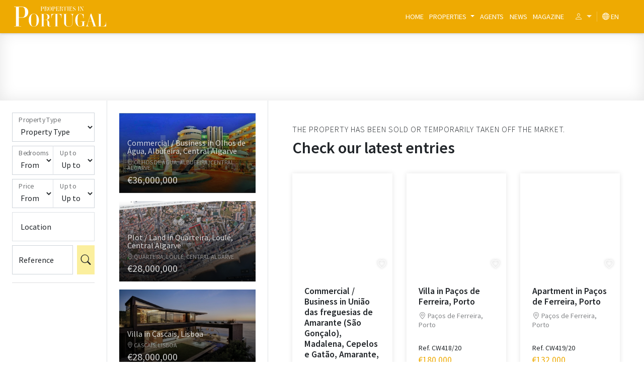

--- FILE ---
content_type: text/html; charset=UTF-8
request_url: https://www.propertiesinportugal.com/property/4-bed-villa-in-aveiro/26832
body_size: 10342
content:
<!DOCTYPE html>
<html lang="en">
<head>

    <meta charset="utf-8">
    <meta http-equiv="X-UA-Compatible" content="IE=edge">
    <meta name="viewport" content="width=device-width, initial-scale=1.0">

    <link rel="stylesheet" type="text/css" href="/css/bootstrap.min.css" />
<link rel="stylesheet" type="text/css" href="/css/app.min.css?v=2" media="all" />
<title>Properties in Portugal - View Property</title>
    <meta name="description" content="" />
    <meta name="keywords" content="" />
    <meta name="author" content="tcn.pt">

    <meta property="fb:app_id" content="1797993300462111"/>
    <meta property="og:title" content="Properties in Portugal"/>
    <meta property="og:image" content="http://propertiesinportugal.com/img/logo-lg.png"/>
    <meta property="og:site_name" content="http://propertiesinportugal.com/"/>
    <meta property="og:url" content="https://www.propertiesinportugal.com"/>
    <meta property="og:description" content=""/>
    <meta property="og:type" content="website" />

    <meta name="twitter:card" content="summary">
    <meta name="twitter:image" content="http://propertiesinportugal.com/img/logo-lg.png"/>
    <meta name="twitter:title" content="Properties in Portugal"/>
    <meta name="twitter:description" content=""/>
    <!--<meta name="twitter:site" content="@propertiesinPT">-->

    <link rel="preconnect" href="https://fonts.googleapis.com">
    <link rel="preconnect" href="https://fonts.gstatic.com" crossorigin>
    <link rel="preconnect" href="https://cdn.jsdelivr.net">
    <link rel="preconnect" href="https://unpkg.com">
        
    <!-- increase loading priority -->
    <link rel="preload" as="style" href="https://fonts.googleapis.com/css2?family=Source+Sans+Pro:wght@300;400;600&display=swap">
    <link rel="preload" as="style" href="https://unpkg.com/swiper@7/swiper-bundle.min.css">
    <link rel="preload" as="style" href="https://cdn.jsdelivr.net/npm/bootstrap-icons@1.5.0/font/bootstrap-icons.css">

    <!-- async CSS -->
    <link rel="stylesheet" media="print" onload="this.onload=null;this.removeAttribute('media');" href="https://fonts.googleapis.com/css2?family=Source+Sans+Pro:wght@300;400;600&display=swap">
    <link rel="stylesheet" media="print" onload="this.onload=null;this.removeAttribute('media');" href="https://unpkg.com/swiper@7/swiper-bundle.min.css">
    <link rel="stylesheet" media="print" onload="this.onload=null;this.removeAttribute('media');" href="https://cdn.jsdelivr.net/npm/bootstrap-icons@1.5.0/font/bootstrap-icons.css">

    <!-- no-JS fallback -->
    <noscript>
        <link rel="stylesheet" href="https://fonts.googleapis.com/css2?family=Source+Sans+Pro:wght@300;400;600&display=swap">
        <link rel="stylesheet" href="https://unpkg.com/swiper@7/swiper-bundle.min.css">
        <link rel="stylesheet" href="https://cdn.jsdelivr.net/npm/bootstrap-icons@1.5.0/font/bootstrap-icons.css">
    </noscript>
    
    <link rel="preconnect" href="https://code.jquery.com">

        
        
    <link rel="icon" href="/img/favicon.png" type="image/x-icon" />

    <!--[if lt IE 9]>
        <script src="https://oss.maxcdn.com/libs/html5shiv/3.7.0/html5shiv.js"></script>
        <script src="https://oss.maxcdn.com/libs/respond.js/1.4.2/respond.min.js"></script>
    <![endif]-->

        <!-- Google Tag Manager -->
    <script>(function(w,d,s,l,i){w[l]=w[l]||[];w[l].push({'gtm.start':
    new Date().getTime(),event:'gtm.js'});var f=d.getElementsByTagName(s)[0],
    j=d.createElement(s),dl=l!='dataLayer'?'&l='+l:'';j.async=true;j.src=
    'https://www.googletagmanager.com/gtm.js?id='+i+dl;f.parentNode.insertBefore(j,f);
    })(window,document,'script','dataLayer','GTM-K9CFHH2');</script>
    <!-- End Google Tag Manager -->
        
</head>
    
<body class="inner-page" data-base-url="">
    
        <!-- Google Tag Manager (noscript) -->
    <noscript><iframe src="https://www.googletagmanager.com/ns.html?id=GTM-K9CFHH2"
    height="0" width="0" style="display:none;visibility:hidden"></iframe></noscript>
    <!-- End Google Tag Manager (noscript) -->
        
      <nav class="navbar --navbar-nav-scroll navbar-expand-md navbar-dark bg-primary fixed-top">
        <div class="container-fluid position-relative">
          
            <a class="navbar-brand" href="/">
                <img src="/img/preload.png" data-src="/img/brand/logo-properties-in-portugal-white.svg" data-width="250" height="50" alt="" class="brand-white">
                <img src="/img/preload.png" data-src="/img/brand/logo-properties-in-portugal.svg" data-width="250" height="50" alt="" class="brand-default">
            </a>
            
          <button class="navbar-toggler" type="button" data-bs-toggle="collapse" data-bs-target="#main-menu" aria-controls="main-menu" aria-expanded="false" aria-label="Toggle navigation">
              <span class="navbar-toggler-icon"></span>
          </button>
            
          <div class="collapse navbar-collapse text-end text-md-start" id="main-menu">
            <ul class="navbar-nav ms-auto mb-2 mb-md-0 me-lg-3">
              <li class="nav-item">
                <a class="nav-link" data-aria-current="page" href="/">Home</a>
              </li>
              <li class="nav-item large-menu">
                <a href="/properties/for-sale" class="nav-link dropdown-toggle" id="dropdownProperties" data-bs-toggle="dropdown" data-bs-auto-close="outside" aria-expanded="false">
                Properties                </a>
                  
                <div class="dropdown-menu p-0 align-self-center shadow" aria-labelledby="dropdownProperties">
                  
                      <div class="nowrap-items">
                        <div class="container-xl py-3 py-lg-4">

                          <div class="row flex-nowrap flex-md-wrap flex-md-row-reverse">
                                                            <div class="col-lg-3">
                                  <ul class="list-unstyled dropdown-submenu pe-4 pe-md-0">
                                      <li class="dropdown-heading"><a href="/properties/for-sale"><strong>All Properties</strong></a></li>
                                                                            <li><a href="/properties/for-sale/portugal/villas/1000000,-/-,-">Luxury villas</a></li>
                                                                            <li><a href="/properties/for-sale?coastal=1">Coastal properties</a></li>
                                                                            <li><a href="/properties/for-sale?sort=latest">Latest entries</a></li>
                                                                        </ul>
                              </div>
                                                            
                              <div class="col-lg-3">
                                                                    <ul class="list-unstyled dropdown-submenu pe-4 pe-md-0">
                                      <li class="dropdown-heading"><a href="#"><h3 class="heading">Apartments</h3></a></li>
                                                                            <li><a href="/properties/for-sale/portugal/apartments/-,-/-,1">Up to 1 bed apartment</a></li>
                                                                            <li><a href="/properties/for-sale/portugal/apartments/-,-/2,3">2 to 3 bed apartment</a></li>
                                                                            <li><a href="/properties/for-sale/portugal/apartments/-,-/4,-">4+ bed apartment</a></li>
                                                                        </ul>
                                                                    
                                                                    <ul class="list-unstyled dropdown-submenu pe-4 pe-md-0">
                                      <li class="dropdown-heading"><a href="#"><h3 class="heading">Villas</h3></a></li>
                                                                            <li><a href="/properties/for-sale/portugal/villas/-,-/2,3">2 to 3 bed villa</a></li>
                                                                            <li><a href="/properties/for-sale/portugal/villas/-,-/4,-">4+ bed villa</a></li>
                                                                            <li><a href="/properties/for-sale/portugal/villas/1000000,-/-,-">Luxury villas</a></li>
                                                                        </ul>
                                                                </div>
                              
                                                            <div class="col-lg-3">
                                  <ul class="list-unstyled dropdown-submenu pe-4 pe-md-0">
                                      <li class="dropdown-heading"><h3 class="heading">Popular locations</h3></li>
                                                                            <li><a href="/properties/for-sale/western-algarve">Western Algarve</a></li>
                                                                            <li><a href="/properties/for-sale/porto">Porto</a></li>
                                                                            <li><a href="/properties/for-sale/central-algarve">Central Algarve</a></li>
                                                                            <li><a href="/properties/for-sale/lisboa">Lisboa</a></li>
                                                                            <li><a href="/properties/for-sale/eastern-algarve">Eastern Algarve</a></li>
                                                                            <li><a href="/properties/for-sale/braga">Braga</a></li>
                                                                            <li><a href="/properties/for-sale/aveiro">Aveiro</a></li>
                                                                            <li><a href="/properties/for-sale/leiria">Leiria</a></li>
                                                                        </ul>
                              </div>
                                                            
                                                            <div class="col-lg-3">
                                  <ul class="list-unstyled dropdown-submenu pe-4 pe-md-0">
                                      <li class="dropdown-heading"><h3 class="heading">Popular searches</h3></li>
                                                                            <li><a href="/properties/for-sale/porto">Porto, Properties</a></li>
                                                                            <li><a href="/properties/for-sale/western-algarve/all-property-types">Western Algarve, Properties</a></li>
                                                                            <li><a href="/properties/for-sale/lisboa">Lisboa, Properties</a></li>
                                                                            <li><a href="/properties/for-sale/portugal/villas">Villas</a></li>
                                                                            <li><a href="/properties/for-sale/central-algarve/all-property-types">Central Algarve, Properties</a></li>
                                                                            <li><a href="/properties/for-sale/eastern-algarve/all-property-types">Eastern Algarve, Properties</a></li>
                                                                            <li><a href="/properties/for-sale/leiria/all-property-types">Leiria, Properties</a></li>
                                                                            <li><a href="/properties/for-sale/portugal/farms">Farms</a></li>
                                                                        </ul>
                              </div>
                                                        </div>

                      </div>
                      </div>
                          
                                        <hr>
                          
                    <div class="nowrap-items pb-4 pb-md-0">
                        <div class="container-xl">
                            <div class="pe-4 pe-md-0">
                                <div class="swiper properties-slider flex-nowrap flex-md-wrap">
                                    <div class="swiper-wrapper">
                                    <div class="swiper-slide my-3 my-md-4">
    <div class="property h-100">
        <div class="property-img">
            <img width="470" height="315" class="img-fluid" data-src="https://pip-1.s3.eu-west-2.amazonaws.com/img/1451/62460/62460-1.jpg" src="/img/preload.png" alt="2 bed Villa in Golegã, Santarém" />                
            <a href="#" title="Add to favourites" data-id="62460" class="btn btn-favourite">
                <i class="bi bi-heart"></i></a>
        </div>

        <!-- item info -->
        <div class="property-info">
            <h4 class="property-name">2 bed Villa in Golegã, Santarém</h4>

            <div class="property-location lh-sm"><em class="bi bi-geo-alt"></em> Golegã, Santarém</div>
                      <div class="row align-items-end"> 
              <div class="col-9"> 
                                    <span class="small">Ref. 432CH23</span>
                  <div class="property-price"><span>€260,000</span></div>
              </div>
              <div class="col-3">
                  <a href="#agent" class="property-agent mt-2">
                      <img class="img-fluid" data-src="/uploads/user/1451-Goldhouse.png" src="/img/preload.png" alt="Gold House " />                  </a>
              </div>
          </div>
        </div>
        <a href="/property/2-bed-villa-in-golega-santarem/62460" class="stretched-link"></a>
    </div>
</div>
                                    </div>
                                </div>
                                <div class="swiper-pagination position-relative"></div>
                            </div>
                        </div>
                    </div>
                    <div class="text-center mt-2 pb-4">
                        <a href="/properties/for-sale?highlights=1" class="btn btn-sm btn-outline-light ps-5 pe-5">View all highlights</a>
                    </div>
                    
                                        <hr class="d-md-none">
                  </div>
              </li>

              <li class="nav-item">
                <a class="nav-link" href="/agents">Agents</a>
              </li>
              <li class="nav-item">
                <a class="nav-link" href="/news">News</a>
              </li>
              <li class="nav-item">
                <a class="nav-link" href="https://www.propertiesinportugal.com/magazine/?issue=16" target="_blank">Magazine</a>
              </li>
            </ul>
                <div class="dropdown text-end">
                  <a href="#" class="d-block text-decoration-none dropdown-toggle" id="dropdownUser" data-bs-toggle="dropdown" data-bs-auto-close="outside" aria-expanded="false">
                    <em class="bi-person"></em>
                  </a>
                  <ul class="dropdown-menu dropdown-menu-end text-uppercase" aria-labelledby="dropdownUser">
                                              <li><a class="dropdown-item small" href="/user/create">Register</a></li>
                        <li><hr class="dropdown-divider"></li>
                        <li><a class="dropdown-item small" href="/login">Sign in</a></li>
                                        </ul>
                </div>
              
              <ul class="navbar-nav mb-2 mb-md-0 me-lg-3 languages">
                  <li class="nav-item ps-2 ms-2">
                  <a href="#" class="nav-link" data-bs-toggle="modal" data-bs-target="#languages-modal">
                    <em class="bi-globe"></em> en                  </a>
                  </li>
              </ul>

          </div> 
        </div>
      </nav>
    
        <nav class="breadcrumb-container pt-4 pb-4" aria-label="breadcrumb">
        <div class="container-fluid d-flex align-items-center flex-column">
                        <script async src="https://pagead2.googlesyndication.com/pagead/js/adsbygoogle.js?client=ca-pub-3038793883211959"
                     crossorigin="anonymous"></script>
                <!-- PiP - Top -->
                <ins class="adsbygoogle pub"
                     style="display:block"
                     data-ad-client="ca-pub-3038793883211959"
                     data-ad-slot="7015532544"></ins>
                <script>
                     (adsbygoogle = window.adsbygoogle || []).push({});
                </script>
                </div>
    </nav>
        
        <section class="property-view">

    <div class="container-fluid gx-0">
        <div class="row gx-0">
            
            <div class="col-md-4 col-lg-6 col-xl-7 col-xxl-8 order-md-2">
                
                <div class="property-details">
                    
                    <div class="p-4 p-md-5">
                        <h2 class="fw-bold heading">
                            <span>The property has been sold or temporarily taken off the market.</span>
                            Check our latest entries</h2>

                        <div id="yw1" class="list-view">
<ul class="list-unstyled row">
<div class="col-sm-6 col-md-4 col-xl-4 col-xxl-3 my-3 my-md-4">
    <div class="property h-100">
        <div class="property-img">
                            
            <a href="#" title="Add to favourites" data-id="157924" class="btn btn-favourite">
                <i class="bi bi-heart"></i></a>
        </div>

        <!-- item info -->
        <div class="property-info">
            <h4 class="property-name">Commercial / Business in União das freguesias de Amarante (São Gonçalo), Madalena, Cepelos e Gatão, Amarante, Porto</h4>

            <div class="property-location lh-sm"><em class="bi bi-geo-alt"></em> União das freguesias de Amarante (São Gonçalo), Madalena, Cepelos e Gatão, Amarante, Porto</div>
                                    <p class="property-description"></p>
                      <div class="row align-items-end"> 
              <div class="col-9"> 
                                    <div class="property-features"> 
                                                                                    </div>
                                    <span class="small">Ref. CW417/20</span>
                  <div class="property-price"><span>€90,000</span></div>
              </div>
              <div class="col-3">
                  <a href="#agent" class="property-agent mt-2">
                      <img class="img-fluid" data-src="/uploads/user/1314-casanowa.png" src="/img/preload.png" alt="Casa Nowa" />                  </a>
              </div>
          </div>
        </div>
        <a href="/property/commercial-business-in-uniao-das-freguesias-de-amarante-(sao-goncalo)-madalena-cepelos-e-gatao-amarante-porto/157924" class="stretched-link"></a>
    </div>
</div>
<div class="col-sm-6 col-md-4 col-xl-4 col-xxl-3 my-3 my-md-4">
    <div class="property h-100">
        <div class="property-img">
                            
            <a href="#" title="Add to favourites" data-id="164908" class="btn btn-favourite">
                <i class="bi bi-heart"></i></a>
        </div>

        <!-- item info -->
        <div class="property-info">
            <h4 class="property-name">Villa in Paços de Ferreira, Porto</h4>

            <div class="property-location lh-sm"><em class="bi bi-geo-alt"></em> Paços de Ferreira, Porto</div>
                                    <p class="property-description"></p>
                      <div class="row align-items-end"> 
              <div class="col-9"> 
                                    <div class="property-features"> 
                                                                                    </div>
                                    <span class="small">Ref. CW418/20</span>
                  <div class="property-price"><span>€180,000</span></div>
              </div>
              <div class="col-3">
                  <a href="#agent" class="property-agent mt-2">
                      <img class="img-fluid" data-src="/uploads/user/1314-casanowa.png" src="/img/preload.png" alt="Casa Nowa" />                  </a>
              </div>
          </div>
        </div>
        <a href="/property/villa-in-pacos-de-ferreira-porto/164908" class="stretched-link"></a>
    </div>
</div>
<div class="col-sm-6 col-md-4 col-xl-4 col-xxl-3 my-3 my-md-4">
    <div class="property h-100">
        <div class="property-img">
                            
            <a href="#" title="Add to favourites" data-id="175005" class="btn btn-favourite">
                <i class="bi bi-heart"></i></a>
        </div>

        <!-- item info -->
        <div class="property-info">
            <h4 class="property-name">Apartment in Paços de Ferreira, Porto</h4>

            <div class="property-location lh-sm"><em class="bi bi-geo-alt"></em> Paços de Ferreira, Porto</div>
                                    <p class="property-description"></p>
                      <div class="row align-items-end"> 
              <div class="col-9"> 
                                    <div class="property-features"> 
                                                                                    </div>
                                    <span class="small">Ref. CW419/20</span>
                  <div class="property-price"><span>€132,000</span></div>
              </div>
              <div class="col-3">
                  <a href="#agent" class="property-agent mt-2">
                      <img class="img-fluid" data-src="/uploads/user/1314-casanowa.png" src="/img/preload.png" alt="Casa Nowa" />                  </a>
              </div>
          </div>
        </div>
        <a href="/property/apartment-in-pacos-de-ferreira-porto/175005" class="stretched-link"></a>
    </div>
</div>
<div class="col-sm-6 col-md-4 col-xl-4 col-xxl-3 my-3 my-md-4">
    <div class="property h-100">
        <div class="property-img">
                            
            <a href="#" title="Add to favourites" data-id="156267" class="btn btn-favourite">
                <i class="bi bi-heart"></i></a>
        </div>

        <!-- item info -->
        <div class="property-info">
            <h4 class="property-name">Villa in Lousada, Porto</h4>

            <div class="property-location lh-sm"><em class="bi bi-geo-alt"></em> Lousada, Porto</div>
                                    <p class="property-description"></p>
                      <div class="row align-items-end"> 
              <div class="col-9"> 
                                    <div class="property-features"> 
                                                                                    </div>
                                    <span class="small">Ref. CW416/20</span>
                  <div class="property-price"><span>€85,000</span></div>
              </div>
              <div class="col-3">
                  <a href="#agent" class="property-agent mt-2">
                      <img class="img-fluid" data-src="/uploads/user/1314-casanowa.png" src="/img/preload.png" alt="Casa Nowa" />                  </a>
              </div>
          </div>
        </div>
        <a href="/property/villa-in-lousada-porto/156267" class="stretched-link"></a>
    </div>
</div>
<div class="col-sm-6 col-md-4 col-xl-4 col-xxl-3 my-3 my-md-4">
    <div class="property h-100">
        <div class="property-img">
                            
            <a href="#" title="Add to favourites" data-id="160180" class="btn btn-favourite">
                <i class="bi bi-heart"></i></a>
        </div>

        <!-- item info -->
        <div class="property-info">
            <h4 class="property-name">Plot / Land in União das freguesias de Margaride (Santa Eulália), Várzea, Lagares, Varziela e Moure, Felgueiras, Porto</h4>

            <div class="property-location lh-sm"><em class="bi bi-geo-alt"></em> União das freguesias de Margaride (Santa Eulália), Várzea, Lagares, Varziela e Moure, Felgueiras, Porto</div>
                                    <p class="property-description"></p>
                      <div class="row align-items-end"> 
              <div class="col-9"> 
                                    <div class="property-features"> 
                                                                                    </div>
                                    <span class="small">Ref. CW409/20</span>
                  <div class="property-price"><span>€35,000</span></div>
              </div>
              <div class="col-3">
                  <a href="#agent" class="property-agent mt-2">
                      <img class="img-fluid" data-src="/uploads/user/1314-casanowa.png" src="/img/preload.png" alt="Casa Nowa" />                  </a>
              </div>
          </div>
        </div>
        <a href="/property/plot-land-in-uniao-das-freguesias-de-margaride-(santa-eulalia)-varzea-lagares-varziela-e-moure-felgueiras-porto/160180" class="stretched-link"></a>
    </div>
</div>
<div class="col-sm-6 col-md-4 col-xl-4 col-xxl-3 my-3 my-md-4">
    <div class="property h-100">
        <div class="property-img">
                            
            <a href="#" title="Add to favourites" data-id="134048" class="btn btn-favourite">
                <i class="bi bi-heart"></i></a>
        </div>

        <!-- item info -->
        <div class="property-info">
            <h4 class="property-name">Villa in Paredes, Porto</h4>

            <div class="property-location lh-sm"><em class="bi bi-geo-alt"></em> Paredes, Porto</div>
                                    <p class="property-description"></p>
                      <div class="row align-items-end"> 
              <div class="col-9"> 
                                    <div class="property-features"> 
                                                                                    </div>
                                    <span class="small">Ref. CW410/20</span>
                  <div class="property-price"><span>€98,000</span></div>
              </div>
              <div class="col-3">
                  <a href="#agent" class="property-agent mt-2">
                      <img class="img-fluid" data-src="/uploads/user/1314-casanowa.png" src="/img/preload.png" alt="Casa Nowa" />                  </a>
              </div>
          </div>
        </div>
        <a href="/property/villa-in-paredes-porto/134048" class="stretched-link"></a>
    </div>
</div>
<div class="col-sm-6 col-md-4 col-xl-4 col-xxl-3 my-3 my-md-4">
    <div class="property h-100">
        <div class="property-img">
                            
            <a href="#" title="Add to favourites" data-id="93563" class="btn btn-favourite">
                <i class="bi bi-heart"></i></a>
        </div>

        <!-- item info -->
        <div class="property-info">
            <h4 class="property-name">Commercial / Business in Lousada, Porto</h4>

            <div class="property-location lh-sm"><em class="bi bi-geo-alt"></em> Lousada, Porto</div>
                                    <p class="property-description"></p>
                      <div class="row align-items-end"> 
              <div class="col-9"> 
                                    <div class="property-features"> 
                                                                                    </div>
                                    <span class="small">Ref. CW372/20</span>
                  <div class="property-price"><span>€55,000</span></div>
              </div>
              <div class="col-3">
                  <a href="#agent" class="property-agent mt-2">
                      <img class="img-fluid" data-src="/uploads/user/1314-casanowa.png" src="/img/preload.png" alt="Casa Nowa" />                  </a>
              </div>
          </div>
        </div>
        <a href="/property/commercial-business-in-lousada-porto/93563" class="stretched-link"></a>
    </div>
</div>
<div class="col-sm-6 col-md-4 col-xl-4 col-xxl-3 my-3 my-md-4">
    <div class="property h-100">
        <div class="property-img">
                            
            <a href="#" title="Add to favourites" data-id="93567" class="btn btn-favourite">
                <i class="bi bi-heart"></i></a>
        </div>

        <!-- item info -->
        <div class="property-info">
            <h4 class="property-name">Villa in Lousada, Porto</h4>

            <div class="property-location lh-sm"><em class="bi bi-geo-alt"></em> Lousada, Porto</div>
                                    <p class="property-description"></p>
                      <div class="row align-items-end"> 
              <div class="col-9"> 
                                    <div class="property-features"> 
                                                                                    </div>
                                    <span class="small">Ref. CW377/20</span>
                  <div class="property-price"><span>€115,000</span></div>
              </div>
              <div class="col-3">
                  <a href="#agent" class="property-agent mt-2">
                      <img class="img-fluid" data-src="/uploads/user/1314-casanowa.png" src="/img/preload.png" alt="Casa Nowa" />                  </a>
              </div>
          </div>
        </div>
        <a href="/property/villa-in-lousada-porto/93567" class="stretched-link"></a>
    </div>
</div>
<div class="col-sm-6 col-md-4 col-xl-4 col-xxl-3 my-3 my-md-4">
    <div class="property h-100">
        <div class="property-img">
                            
            <a href="#" title="Add to favourites" data-id="125612" class="btn btn-favourite">
                <i class="bi bi-heart"></i></a>
        </div>

        <!-- item info -->
        <div class="property-info">
            <h4 class="property-name">Plot / Land in Marco, Marco de Canaveses, Porto</h4>

            <div class="property-location lh-sm"><em class="bi bi-geo-alt"></em> Marco, Marco de Canaveses, Porto</div>
                                    <p class="property-description"></p>
                      <div class="row align-items-end"> 
              <div class="col-9"> 
                                    <div class="property-features"> 
                                                                                    </div>
                                    <span class="small">Ref. CW388/20</span>
                  <div class="property-price"><span>€27,500</span></div>
              </div>
              <div class="col-3">
                  <a href="#agent" class="property-agent mt-2">
                      <img class="img-fluid" data-src="/uploads/user/1314-casanowa.png" src="/img/preload.png" alt="Casa Nowa" />                  </a>
              </div>
          </div>
        </div>
        <a href="/property/plot-land-in-marco-marco-de-canaveses-porto/125612" class="stretched-link"></a>
    </div>
</div>
<div class="col-sm-6 col-md-4 col-xl-4 col-xxl-3 my-3 my-md-4">
    <div class="property h-100">
        <div class="property-img">
                            
            <a href="#" title="Add to favourites" data-id="125613" class="btn btn-favourite">
                <i class="bi bi-heart"></i></a>
        </div>

        <!-- item info -->
        <div class="property-info">
            <h4 class="property-name">Plot / Land in Marco, Marco de Canaveses, Porto</h4>

            <div class="property-location lh-sm"><em class="bi bi-geo-alt"></em> Marco, Marco de Canaveses, Porto</div>
                                    <p class="property-description"></p>
                      <div class="row align-items-end"> 
              <div class="col-9"> 
                                    <div class="property-features"> 
                                                                                    </div>
                                    <span class="small">Ref. CW389/20</span>
                  <div class="property-price"><span>€25,000</span></div>
              </div>
              <div class="col-3">
                  <a href="#agent" class="property-agent mt-2">
                      <img class="img-fluid" data-src="/uploads/user/1314-casanowa.png" src="/img/preload.png" alt="Casa Nowa" />                  </a>
              </div>
          </div>
        </div>
        <a href="/property/plot-land-in-marco-marco-de-canaveses-porto/125613" class="stretched-link"></a>
    </div>
</div>
<div class="col-sm-6 col-md-4 col-xl-4 col-xxl-3 my-3 my-md-4">
    <div class="property h-100">
        <div class="property-img">
                            
            <a href="#" title="Add to favourites" data-id="125618" class="btn btn-favourite">
                <i class="bi bi-heart"></i></a>
        </div>

        <!-- item info -->
        <div class="property-info">
            <h4 class="property-name">Plot / Land in Lousada, Porto</h4>

            <div class="property-location lh-sm"><em class="bi bi-geo-alt"></em> Lousada, Porto</div>
                                    <p class="property-description"></p>
                      <div class="row align-items-end"> 
              <div class="col-9"> 
                                    <div class="property-features"> 
                                                                                    </div>
                                    <span class="small">Ref. CW394/20</span>
                  <div class="property-price"><span>€58,000</span></div>
              </div>
              <div class="col-3">
                  <a href="#agent" class="property-agent mt-2">
                      <img class="img-fluid" data-src="/uploads/user/1314-casanowa.png" src="/img/preload.png" alt="Casa Nowa" />                  </a>
              </div>
          </div>
        </div>
        <a href="/property/plot-land-in-lousada-porto/125618" class="stretched-link"></a>
    </div>
</div>
<div class="col-sm-6 col-md-4 col-xl-4 col-xxl-3 my-3 my-md-4">
    <div class="property h-100">
        <div class="property-img">
                            
            <a href="#" title="Add to favourites" data-id="125620" class="btn btn-favourite">
                <i class="bi bi-heart"></i></a>
        </div>

        <!-- item info -->
        <div class="property-info">
            <h4 class="property-name">Plot / Land in Lousada, Porto</h4>

            <div class="property-location lh-sm"><em class="bi bi-geo-alt"></em> Lousada, Porto</div>
                                    <p class="property-description"></p>
                      <div class="row align-items-end"> 
              <div class="col-9"> 
                                    <div class="property-features"> 
                                                                                    </div>
                                    <span class="small">Ref. CW396/20</span>
                  <div class="property-price"><span>€58,000</span></div>
              </div>
              <div class="col-3">
                  <a href="#agent" class="property-agent mt-2">
                      <img class="img-fluid" data-src="/uploads/user/1314-casanowa.png" src="/img/preload.png" alt="Casa Nowa" />                  </a>
              </div>
          </div>
        </div>
        <a href="/property/plot-land-in-lousada-porto/125620" class="stretched-link"></a>
    </div>
</div>
</ul><div class="keys" style="display:none" title="/property/4-bed-villa-in-aveiro/26832"><span>157924</span><span>164908</span><span>175005</span><span>156267</span><span>160180</span><span>134048</span><span>93563</span><span>93567</span><span>125612</span><span>125613</span><span>125618</span><span>125620</span></div>
</div>
                    </div>
                </div>
                
            </div>
            
            <div class="col-md-4 col-lg-3 col-xl-3 col-xxl-2 order-md-1 d-print-none">
                <div class="p-4 pt-2 border-end property-list-container" data-url="">
                    <div id="property-list" class="list-view">
<ul class="list-unstyled properties">
<li class="my-3">
    <a href="/property/commercial-business-in-olhos-de-agua-albufeira-central-algarve/43574" class="ajax">
        <div class="property-inner ">
            <div class="property-img">
                <img width="470" height="315" class="img-fluid" data-src="https://pip-1.s3.eu-west-2.amazonaws.com/img/1095/43574/43574-1.jpg" src="/img/preload.png" alt="Commercial / Business in Olhos de Água, Albufeira, Central Algarve" />            </div>

            <!-- Shop item info -->
            <div class="property-info p-3">
                <h4 class="lh-1 fs-6">Commercial / Business in Olhos de Água, Albufeira, Central Algarve</h4>

                <div class="lh-1 mb-2 property-location"><i class="bi bi-geo-alt"></i> Olhos de Água, Albufeira, Central Algarve</div>
                <div class="property-price lh-1 fs-5"><span>€36,000,000</span></div>
            </div>
        </div>
    </a>
</li><li class="my-3">
    <a href="/property/plot-land-in-quarteira-loule-central-algarve/9039" class="ajax">
        <div class="property-inner ">
            <div class="property-img">
                <img width="470" height="315" class="img-fluid" data-src="https://pip-1.s3.eu-west-2.amazonaws.com/img/1440/9039/9039-1.jpg" src="/img/preload.png" alt="Plot / Land in Quarteira, Loulé, Central Algarve" />            </div>

            <!-- Shop item info -->
            <div class="property-info p-3">
                <h4 class="lh-1 fs-6">Plot / Land in Quarteira, Loulé, Central Algarve</h4>

                <div class="lh-1 mb-2 property-location"><i class="bi bi-geo-alt"></i> Quarteira, Loulé, Central Algarve</div>
                <div class="property-price lh-1 fs-5"><span>€28,000,000</span></div>
            </div>
        </div>
    </a>
</li><li class="my-3">
    <a href="/property/villa-in-cascais-lisboa/11520" class="ajax">
        <div class="property-inner ">
            <div class="property-img">
                <img width="470" height="315" class="img-fluid" data-src="https://pip-1.s3.eu-west-2.amazonaws.com/img/1340/11520/11520-1.jpg" src="/img/preload.png" alt="Villa in Cascais, Lisboa" />            </div>

            <!-- Shop item info -->
            <div class="property-info p-3">
                <h4 class="lh-1 fs-6">Villa in Cascais, Lisboa</h4>

                <div class="lh-1 mb-2 property-location"><i class="bi bi-geo-alt"></i> Cascais, Lisboa</div>
                <div class="property-price lh-1 fs-5"><span>€28,000,000</span></div>
            </div>
        </div>
    </a>
</li><li class="my-3">
    <a href="/property/villa-in-aljezur-western-algarve/12542" class="ajax">
        <div class="property-inner ">
            <div class="property-img">
                            </div>

            <!-- Shop item info -->
            <div class="property-info p-3">
                <h4 class="lh-1 fs-6">Villa in Aljezur, Western Algarve</h4>

                <div class="lh-1 mb-2 property-location"><i class="bi bi-geo-alt"></i> Aljezur, Western Algarve</div>
                <div class="property-price lh-1 fs-5"><span>€27,000,000</span></div>
            </div>
        </div>
    </a>
</li><li class="my-3">
    <a href="/property/villa-in-lagos-western-algarve/175232" class="ajax">
        <div class="property-inner ">
            <div class="property-img">
                <img width="470" height="315" class="img-fluid" data-src="https://pip-1.s3.eu-west-2.amazonaws.com/img/1199/175232/175232-1.jpg" src="/img/preload.png" alt="Villa in Lagos, Western Algarve" />            </div>

            <!-- Shop item info -->
            <div class="property-info p-3">
                <h4 class="lh-1 fs-6">Villa in Lagos, Western Algarve</h4>

                <div class="lh-1 mb-2 property-location"><i class="bi bi-geo-alt"></i> Lagos, Western Algarve</div>
                <div class="property-price lh-1 fs-5"><span>€27,000,000</span></div>
            </div>
        </div>
    </a>
</li><li class="my-3">
    <a href="/property/8-bed-villa-in-lagos-western-algarve/170736" class="ajax">
        <div class="property-inner ">
            <div class="property-img">
                <img width="470" height="315" class="img-fluid" data-src="https://pip-1.s3.eu-west-2.amazonaws.com/img/1421/170736/170736-1.jpg" src="/img/preload.png" alt="8 bed Villa in Lagos, Western Algarve" />            </div>

            <!-- Shop item info -->
            <div class="property-info p-3">
                <h4 class="lh-1 fs-6">8 bed Villa in Lagos, Western Algarve</h4>

                <div class="lh-1 mb-2 property-location"><i class="bi bi-geo-alt"></i> Lagos, Western Algarve</div>
                <div class="property-price lh-1 fs-5"><span>€27,000,000</span></div>
            </div>
        </div>
    </a>
</li><li class="my-3">
    <a href="/property/8-bed-villa-in-ilhavo-aveiro/106521" class="ajax">
        <div class="property-inner ">
            <div class="property-img">
                <img width="470" height="315" class="img-fluid" data-src="https://pip-1.s3.eu-west-2.amazonaws.com/img/1499/106521/106521-1.jpg" src="/img/preload.png" alt="8 bed Villa in Ílhavo, Aveiro" />            </div>

            <!-- Shop item info -->
            <div class="property-info p-3">
                <h4 class="lh-1 fs-6">8 bed Villa in Ílhavo, Aveiro</h4>

                <div class="lh-1 mb-2 property-location"><i class="bi bi-geo-alt"></i> Ílhavo, Aveiro</div>
                <div class="property-price lh-1 fs-5"><span>€25,000,000</span></div>
            </div>
        </div>
    </a>
</li><li class="my-3">
    <a href="/property/3-bed-villa-in-quarteira-loule-central-algarve/201233" class="ajax">
        <div class="property-inner ">
            <div class="property-img">
                <img width="470" height="315" class="img-fluid" data-src="https://pip-1.s3.eu-west-2.amazonaws.com/img/1484/201233/201233-1.jpg" src="/img/preload.png" alt="3 bed Villa in Quarteira, Loulé, Central Algarve" />            </div>

            <!-- Shop item info -->
            <div class="property-info p-3">
                <h4 class="lh-1 fs-6">3 bed Villa in Quarteira, Loulé, Central Algarve</h4>

                <div class="lh-1 mb-2 property-location"><i class="bi bi-geo-alt"></i> Quarteira, Loulé, Central Algarve</div>
                <div class="property-price lh-1 fs-5"><span>€21,950,000</span></div>
            </div>
        </div>
    </a>
</li><li class="my-3">
    <a href="/property/plot-land-in-faro-central-algarve/24482" class="ajax">
        <div class="property-inner ">
            <div class="property-img">
                <img width="470" height="315" class="img-fluid" data-src="https://pip-1.s3.eu-west-2.amazonaws.com/img/1491/24482/24482-1.jpg" src="/img/preload.png" alt="Plot / Land in Faro, Central Algarve" />            </div>

            <!-- Shop item info -->
            <div class="property-info p-3">
                <h4 class="lh-1 fs-6">Plot / Land in Faro, Central Algarve</h4>

                <div class="lh-1 mb-2 property-location"><i class="bi bi-geo-alt"></i> Faro, Central Algarve</div>
                <div class="property-price lh-1 fs-5"><span>€20,000,000</span></div>
            </div>
        </div>
    </a>
</li><li class="my-3">
    <a href="/property/plot-land-in-faro-central-algarve/154941" class="ajax">
        <div class="property-inner ">
            <div class="property-img">
                <img width="470" height="315" class="img-fluid" data-src="https://pip-1.s3.eu-west-2.amazonaws.com/img/1095/154941/154941-1.jpg" src="/img/preload.png" alt="Plot / Land in Faro, Central Algarve" />            </div>

            <!-- Shop item info -->
            <div class="property-info p-3">
                <h4 class="lh-1 fs-6">Plot / Land in Faro, Central Algarve</h4>

                <div class="lh-1 mb-2 property-location"><i class="bi bi-geo-alt"></i> Faro, Central Algarve</div>
                <div class="property-price lh-1 fs-5"><span>€18,500,000</span></div>
            </div>
        </div>
    </a>
</li><li class="my-3">
    <a href="/property/plot-land-in-leiria/126018" class="ajax">
        <div class="property-inner ">
            <div class="property-img">
                <img width="470" height="315" class="img-fluid" data-src="https://pip-1.s3.eu-west-2.amazonaws.com/img/1289/126018/126018-1.jpg" src="/img/preload.png" alt="Plot / Land in Leiria" />            </div>

            <!-- Shop item info -->
            <div class="property-info p-3">
                <h4 class="lh-1 fs-6">Plot / Land in Leiria</h4>

                <div class="lh-1 mb-2 property-location"><i class="bi bi-geo-alt"></i> Leiria</div>
                <div class="property-price lh-1 fs-5"><span>€18,000,000</span></div>
            </div>
        </div>
    </a>
</li><li class="my-3">
    <a href="/property/commercial-business-in-lamego-viseu/195801" class="ajax">
        <div class="property-inner ">
            <div class="property-img">
                <img width="470" height="315" class="img-fluid" data-src="https://pip-1.s3.eu-west-2.amazonaws.com/img/1499/195801/195801-1.jpg" src="/img/preload.png" alt="Commercial / Business in Lamego, Viseu" />            </div>

            <!-- Shop item info -->
            <div class="property-info p-3">
                <h4 class="lh-1 fs-6">Commercial / Business in Lamego, Viseu</h4>

                <div class="lh-1 mb-2 property-location"><i class="bi bi-geo-alt"></i> Lamego, Viseu</div>
                <div class="property-price lh-1 fs-5"><span>€17,500,000</span></div>
            </div>
        </div>
    </a>
</li><li class="my-3">
    <a href="/property/villa-in-loule-central-algarve/23537" class="ajax">
        <div class="property-inner ">
            <div class="property-img">
                <img width="470" height="315" class="img-fluid" data-src="https://pip-1.s3.eu-west-2.amazonaws.com/img/1382/23537/23537-1.jpg" src="/img/preload.png" alt="Villa in Loulé, Central Algarve" />            </div>

            <!-- Shop item info -->
            <div class="property-info p-3">
                <h4 class="lh-1 fs-6">Villa in Loulé, Central Algarve</h4>

                <div class="lh-1 mb-2 property-location"><i class="bi bi-geo-alt"></i> Loulé, Central Algarve</div>
                <div class="property-price lh-1 fs-5"><span>€16,500,000</span></div>
            </div>
        </div>
    </a>
</li><li class="my-3">
    <a href="/property/11-bed-villa-in-loule-central-algarve/164352" class="ajax">
        <div class="property-inner ">
            <div class="property-img">
                <img width="470" height="315" class="img-fluid" data-src="https://pip-1.s3.eu-west-2.amazonaws.com/img/1421/164352/164352-1.jpg" src="/img/preload.png" alt="11 bed Villa in Loulé, Central Algarve" />            </div>

            <!-- Shop item info -->
            <div class="property-info p-3">
                <h4 class="lh-1 fs-6">11 bed Villa in Loulé, Central Algarve</h4>

                <div class="lh-1 mb-2 property-location"><i class="bi bi-geo-alt"></i> Loulé, Central Algarve</div>
                <div class="property-price lh-1 fs-5"><span>€16,500,000</span></div>
            </div>
        </div>
    </a>
</li><li class="my-3">
    <a href="/property/plot-land-in-lagos-western-algarve/12980" class="ajax">
        <div class="property-inner ">
            <div class="property-img">
                <img width="470" height="315" class="img-fluid" data-src="https://pip-1.s3.eu-west-2.amazonaws.com/img/1199/12980/12980-1.jpg" src="/img/preload.png" alt="Plot / Land in Lagos, Western Algarve" />            </div>

            <!-- Shop item info -->
            <div class="property-info p-3">
                <h4 class="lh-1 fs-6">Plot / Land in Lagos, Western Algarve</h4>

                <div class="lh-1 mb-2 property-location"><i class="bi bi-geo-alt"></i> Lagos, Western Algarve</div>
                <div class="property-price lh-1 fs-5"><span>€16,000,000</span></div>
            </div>
        </div>
    </a>
</li><li class="my-3">
    <a href="/property/plot-land-in-montijo-setubal/66776" class="ajax">
        <div class="property-inner ">
            <div class="property-img">
                <img width="470" height="315" class="img-fluid" data-src="https://pip-1.s3.eu-west-2.amazonaws.com/img/1289/66776/66776-1.jpg" src="/img/preload.png" alt="Plot / Land in Montijo, Setúbal" />            </div>

            <!-- Shop item info -->
            <div class="property-info p-3">
                <h4 class="lh-1 fs-6">Plot / Land in Montijo, Setúbal</h4>

                <div class="lh-1 mb-2 property-location"><i class="bi bi-geo-alt"></i> Montijo, Setúbal</div>
                <div class="property-price lh-1 fs-5"><span>€15,983,000</span></div>
            </div>
        </div>
    </a>
</li><li class="my-3">
    <a href="/property/7-bed-farm-in-armamar-viseu/176633" class="ajax">
        <div class="property-inner ">
            <div class="property-img">
                <img width="470" height="315" class="img-fluid" data-src="https://pip-1.s3.eu-west-2.amazonaws.com/img/1499/176633/176633-1.jpg" src="/img/preload.png" alt="7 bed Farm in Armamar, Viseu" />            </div>

            <!-- Shop item info -->
            <div class="property-info p-3">
                <h4 class="lh-1 fs-6">7 bed Farm in Armamar, Viseu</h4>

                <div class="lh-1 mb-2 property-location"><i class="bi bi-geo-alt"></i> Armamar, Viseu</div>
                <div class="property-price lh-1 fs-5"><span>€15,000,000</span></div>
            </div>
        </div>
    </a>
</li><li class="my-3">
    <a href="/property/plot-land-in-sao-bartolomeu-de-messines-silves-western-algarve/193338" class="ajax">
        <div class="property-inner ">
            <div class="property-img">
                <img width="470" height="315" class="img-fluid" data-src="https://pip-1.s3.eu-west-2.amazonaws.com/img/1095/193338/193338-1.jpg" src="/img/preload.png" alt="Plot / Land in São Bartolomeu de Messines, Silves, Western Algarve" />            </div>

            <!-- Shop item info -->
            <div class="property-info p-3">
                <h4 class="lh-1 fs-6">Plot / Land in São Bartolomeu de Messines, Silves, Western Algarve</h4>

                <div class="lh-1 mb-2 property-location"><i class="bi bi-geo-alt"></i> São Bartolomeu de Messines, Silves, Western Algarve</div>
                <div class="property-price lh-1 fs-5"><span>€15,000,000</span></div>
            </div>
        </div>
    </a>
</li><li class="my-3">
    <a href="/property/plot-land-in-sao-bartolomeu-de-messines-silves-western-algarve/138211" class="ajax">
        <div class="property-inner ">
            <div class="property-img">
                <img width="470" height="315" class="img-fluid" data-src="https://pip-1.s3.eu-west-2.amazonaws.com/img/1071/138211/138211-1.jpg" src="/img/preload.png" alt="Plot / Land in São Bartolomeu de Messines, Silves, Western Algarve" />            </div>

            <!-- Shop item info -->
            <div class="property-info p-3">
                <h4 class="lh-1 fs-6">Plot / Land in São Bartolomeu de Messines, Silves, Western Algarve</h4>

                <div class="lh-1 mb-2 property-location"><i class="bi bi-geo-alt"></i> São Bartolomeu de Messines, Silves, Western Algarve</div>
                <div class="property-price lh-1 fs-5"><span>€15,000,000</span></div>
            </div>
        </div>
    </a>
</li><li class="my-3">
    <a href="/property/39-bed-commercial-business-in-albufeira-central-algarve/238119" class="ajax">
        <div class="property-inner ">
            <div class="property-img">
                <img width="470" height="315" class="img-fluid" data-src="https://pip-1.s3.eu-west-2.amazonaws.com/img/3322/238119/238119-1.jpg" src="/img/preload.png" alt="39 bed Commercial / Business in Albufeira, Central Algarve" />            </div>

            <!-- Shop item info -->
            <div class="property-info p-3">
                <h4 class="lh-1 fs-6">39 bed Commercial / Business in Albufeira, Central Algarve</h4>

                <div class="lh-1 mb-2 property-location"><i class="bi bi-geo-alt"></i> Albufeira, Central Algarve</div>
                <div class="property-price lh-1 fs-5"><span>€15,000,000</span></div>
            </div>
        </div>
    </a>
</li><li class="my-3">
    <a href="/property/plot-land-in-sao-bartolomeu-de-messines-silves-western-algarve/232516" class="ajax">
        <div class="property-inner ">
            <div class="property-img">
                <img width="470" height="315" class="img-fluid" data-src="https://pip-1.s3.eu-west-2.amazonaws.com/img/1030/232516/232516-1.jpg" src="/img/preload.png" alt="Plot / Land in São Bartolomeu de Messines, Silves, Western Algarve" />            </div>

            <!-- Shop item info -->
            <div class="property-info p-3">
                <h4 class="lh-1 fs-6">Plot / Land in São Bartolomeu de Messines, Silves, Western Algarve</h4>

                <div class="lh-1 mb-2 property-location"><i class="bi bi-geo-alt"></i> São Bartolomeu de Messines, Silves, Western Algarve</div>
                <div class="property-price lh-1 fs-5"><span>€15,000,000</span></div>
            </div>
        </div>
    </a>
</li><li class="my-3">
    <a href="/property/plot-land-in-guia-albufeira-central-algarve/6614" class="ajax">
        <div class="property-inner ">
            <div class="property-img">
                <img width="470" height="315" class="img-fluid" data-src="https://pip-1.s3.eu-west-2.amazonaws.com/img/1090/6614/6614-1.jpeg" src="/img/preload.png" alt="Plot / Land in Guia, Albufeira, Central Algarve" />            </div>

            <!-- Shop item info -->
            <div class="property-info p-3">
                <h4 class="lh-1 fs-6">Plot / Land in Guia, Albufeira, Central Algarve</h4>

                <div class="lh-1 mb-2 property-location"><i class="bi bi-geo-alt"></i> Guia, Albufeira, Central Algarve</div>
                <div class="property-price lh-1 fs-5"><span>€15,000,000</span></div>
            </div>
        </div>
    </a>
</li><li class="my-3">
    <a href="/property/farm-in-silves-western-algarve/102945" class="ajax">
        <div class="property-inner ">
            <div class="property-img">
                <img width="470" height="315" class="img-fluid" data-src="https://pip-1.s3.eu-west-2.amazonaws.com/img/3509/102945/102945-1.jpg" src="/img/preload.png" alt="Farm in Silves, Western Algarve" />            </div>

            <!-- Shop item info -->
            <div class="property-info p-3">
                <h4 class="lh-1 fs-6">Farm in Silves, Western Algarve</h4>

                <div class="lh-1 mb-2 property-location"><i class="bi bi-geo-alt"></i> Silves, Western Algarve</div>
                <div class="property-price lh-1 fs-5"><span>€15,000,000</span></div>
            </div>
        </div>
    </a>
</li><li class="my-3">
    <a href="/property/apartment-in-sao-bartolomeu-de-messines-silves-western-algarve/6653" class="ajax">
        <div class="property-inner ">
            <div class="property-img">
                <img width="470" height="315" class="img-fluid" data-src="https://pip-1.s3.eu-west-2.amazonaws.com/img/1090/6653/6653-1.jpeg" src="/img/preload.png" alt="Apartment in São Bartolomeu de Messines, Silves, Western Algarve" />            </div>

            <!-- Shop item info -->
            <div class="property-info p-3">
                <h4 class="lh-1 fs-6">Apartment in São Bartolomeu de Messines, Silves, Western Algarve</h4>

                <div class="lh-1 mb-2 property-location"><i class="bi bi-geo-alt"></i> São Bartolomeu de Messines, Silves, Western Algarve</div>
                <div class="property-price lh-1 fs-5"><span>€15,000,000</span></div>
            </div>
        </div>
    </a>
</li></ul>
<div class="navigation"><ul class="pagination justify-content-center mt-4" id="yw2"><li class="page-item disabled"><a href="/property/4-bed-villa-in-aveiro/26832"><i class="bi bi-arrow-bar-left" aria-hidden="true"></i></a></li>
<li class="page-item disabled"><a href="/property/4-bed-villa-in-aveiro/26832"><i class="bi bi-arrow-left" aria-hidden="true"></i></a></li>
<li class="page-item"><a href="/property/4-bed-villa-in-aveiro/26832?page=2"><i class="bi bi-arrow-right" aria-hidden="true"></i></a></li>
<li class="page-item"><a href="/property/4-bed-villa-in-aveiro/26832?page=1065"><i class="bi bi-arrow-bar-right" aria-hidden="true"></i></a></li></ul></div><div class="keys" style="display:none" title="/property/4-bed-villa-in-aveiro/26832"><span>43574</span><span>9039</span><span>11520</span><span>12542</span><span>175232</span><span>170736</span><span>106521</span><span>201233</span><span>24482</span><span>154941</span><span>126018</span><span>195801</span><span>23537</span><span>164352</span><span>12980</span><span>66776</span><span>176633</span><span>193338</span><span>138211</span><span>238119</span><span>232516</span><span>6614</span><span>102945</span><span>6653</span></div>
</div>                </div>
            </div>
            
            <div class="col-md-4 col-lg-3 col-xl-2 col-xxl-2 order-md-0 d-print-none">
                <div class="p-4 border-end search-container">
                        <form class="search-form" data-action="/properties" data-ajax="0" data-reference="/properties/reference" id="SF" action="/properties" method="GET">
                <div class="sale-type-tab mb-3 d-none">
            <div class="btn-group" role="group" aria-label="">
                                <input type="radio" class="btn-check" name="SF[sale_type_id]" value="/properties/for-sale" id="sale-type-1" autocomplete="off" checked>
                <label class="btn btn-outline-primary border-0-" for="sale-type-1">For Sale</label>
                                <input type="radio" class="btn-check" name="SF[sale_type_id]" value="/properties/for-rent" id="sale-type-2" autocomplete="off" >
                <label class="btn btn-outline-primary border-0-" for="sale-type-2">For Rent</label>
                            </div>
        </div>
        
        <div class="row gx-2">
            
            <div class="">
                <div class="form-floating mb-2">
                    <select class="form-control" data-beds="[&quot;apartment&quot;,&quot;villa&quot;,&quot;cottage&quot;]" data-default="all-property-types" name="SF[type]" id="SF_type">
<option value="">Property Type</option>
<option value="village-house">Village House</option>
<option value="duplex">Duplex</option>
<option value="attic">Attic</option>
<option value="long-term-rentals">Long term rentals</option>
<option value="apartment-floor-dwelling">Apartment Floor Dwelling</option>
<option value="historical-villa">Historical villa</option>
<option value="holiday-lettings">Holiday lettings</option>
<option value="plots-and-ruins">Plots &amp; Ruins</option>
<option value="rustic-land-and-farmhouses">Rustic land &amp; farmhouses</option>
<option value="project">Project</option>
<option value="storage-room">Storage room</option>
<option value="linked-villa">Linked Villa</option>
<option value="imovel-com-rentabilidade">Imóvel com Rentabilidade</option>
<option value="aparthotel">Aparthotel</option>
<option value="cottages-farmhouses">Cottages / Farmhouses</option>
<option value="land-for-urban-development">Land for urban development</option>
<option value="others">Others</option>
<option value="duplex-villa">Duplex Villa</option>
<option value="mixed-land">Mixed Land</option>
<option value="villa">Villa</option>
<option value="plot--land">Plot / Land</option>
<option value="farm">Farm</option>
<option value="commercial--business">Commercial / Business</option>
<option value="garage--parking">Garage / Parking</option>
<option value="building">Building</option>
<option value="room">Room</option>
<option value="bar-restaurant">Bar / Restaurant</option>
<option value="apartment">Apartment</option>
<option value="shop">Shop</option>
<option value="coffee-shop-snack-bar">Coffee Shop / Snack Bar</option>
<option value="house-with-commercial-space">House with commercial space</option>
<option value="hotel-guesthouse">Hotel / Guesthouse</option>
<option value="cottage">Cottage</option>
<option value="development-nao-usar">Development - nao usar</option>
<option value="appartement">appartement</option>
</select>                    <label for="SF_type">Property Type</label>                </div>
            </div>
            <div class="">
                <div class="row gx-0">
                    <div class="col-6">
                        <div class="form-floating mb-2 border-end">
                            <select class="form-control border-end-0" name="SF[bedrooms_min]" id="SF_bedrooms_min">
<option value="">From</option>
<option value="0">0</option>
<option value="1">1</option>
<option value="2">2</option>
<option value="3">3</option>
<option value="4">4</option>
<option value="5">5</option>
<option value="6">6</option>
<option value="7">7</option>
<option value="8">8</option>
<option value="9">9</option>
<option value="10">10+</option>
</select>                            <label for="SF_bedrooms">Bedrooms</label>                        </div>
                    </div>
                    <div class="col-6">
                        <div class="form-floating mb-2">
                            <select class="form-control border-start-0" name="SF[bedrooms_max]" id="SF_bedrooms_max">
<option value="">Up to</option>
<option value="0">0</option>
<option value="1">1</option>
<option value="2">2</option>
<option value="3">3</option>
<option value="4">4</option>
<option value="5">5</option>
<option value="6">6</option>
<option value="7">7</option>
<option value="8">8</option>
<option value="9">9</option>
<option value="10">10+</option>
</select>                            <label for="SF_bedrooms_max">Up to</label>                        </div>
                    </div>
                </div>
            </div>
            <div class="">
                <div class="row gx-0">
                    <div class="col-6">
                        <div class="form-floating mb-2 border-end">
                            <select class="form-control border-end-0" name="SF[price_min]" id="SF_price_min">
<option value="">From</option>
<option value="50000">€50,000</option>
<option value="75000">€75,000</option>
<option value="100000">€100,000</option>
<option value="150000">€150,000</option>
<option value="200000">€200,000</option>
<option value="250000">€250,000</option>
<option value="300000">€300,000</option>
<option value="350000">€350,000</option>
<option value="400000">€400,000</option>
<option value="450000">€450,000</option>
<option value="500000">€500,000</option>
<option value="600000">€600,000</option>
<option value="700000">€700,000</option>
<option value="800000">€800,000</option>
<option value="900000">€900,000</option>
<option value="1000000">€1,000,000</option>
<option value="1250000">€1,250,000</option>
<option value="1500000">€1,500,000</option>
<option value="1750000">€1,750,000</option>
<option value="2000000">€2,000,000</option>
<option value="3000000">€3,000,000</option>
<option value="4000000">€4,000,000</option>
<option value="5000000">€5,000,000+</option>
</select>                            <label for="SF_price">Price</label>                        </div>
                    </div>
                    <div class="col-6">
                        <div class="form-floating mb-2">
                            <select class="form-control border-start-0" name="SF[price_max]" id="SF_price_max">
<option value="">Up to</option>
<option value="50000">€50,000</option>
<option value="75000">€75,000</option>
<option value="100000">€100,000</option>
<option value="150000">€150,000</option>
<option value="200000">€200,000</option>
<option value="250000">€250,000</option>
<option value="300000">€300,000</option>
<option value="350000">€350,000</option>
<option value="400000">€400,000</option>
<option value="450000">€450,000</option>
<option value="500000">€500,000</option>
<option value="600000">€600,000</option>
<option value="700000">€700,000</option>
<option value="800000">€800,000</option>
<option value="900000">€900,000</option>
<option value="1000000">€1,000,000</option>
<option value="1250000">€1,250,000</option>
<option value="1500000">€1,500,000</option>
<option value="1750000">€1,750,000</option>
<option value="2000000">€2,000,000</option>
<option value="3000000">€3,000,000</option>
<option value="4000000">€4,000,000</option>
<option value="5000000">€5,000,000+</option>
</select>                            <label for="SF_price_max">Up to</label>                        </div>
                    </div>
                </div>
            </div>
        </div>

        <div class="row gy-2 gx-2">
            <div class="col-12">
                <nav class="location-nav">
                    <div class="location-selection py-2 px-3 border d-flex flex-wrap align-items-center loading">
                        <span class="no-selection">Location</span>
                    </div>
                    <div class="location-options shadow">
                        <div class="text-end pt-1 pe-1">
                            <button type="button" class="btn btn-sm btn-outline-primary btn-cancel" aria-label="Close"><i class="bi bi-x"></i></button>
                        </div>
                        <div class="m-3 mt-0">
                                                        <div class="mb-3">    
                                <div class="accordion accordion-flush" id="accordion-locations">
                                                                        <div class="accordion-item">
                                        <h2 class="accordion-header" id="heading-popular-locations">
                                            <button class="accordion-button collapsed py-2" type="button" data-bs-toggle="collapse" data-bs-target="#popular-locations" aria-expanded="false" aria-controls="popular-locations">
                                                Popular locations                                            </button>
                                        </h2>
                                        <div id="popular-locations" class="accordion-collapse collapse" aria-labelledby="heading-popular-locations" data-bs-parent="#accordion-locations">
                                            <div class="accordion-body pb-2">
                                                                                                <a href="/properties/for-sale/western-algarve" class="btn btn-sm btn-outline-secondary mt-1">Western Algarve</a>
                                                                                                <a href="/properties/for-sale/porto" class="btn btn-sm btn-outline-secondary mt-1">Porto</a>
                                                                                                <a href="/properties/for-sale/central-algarve" class="btn btn-sm btn-outline-secondary mt-1">Central Algarve</a>
                                                                                                <a href="/properties/for-sale/lisboa" class="btn btn-sm btn-outline-secondary mt-1">Lisboa</a>
                                                                                                <a href="/properties/for-sale/eastern-algarve" class="btn btn-sm btn-outline-secondary mt-1">Eastern Algarve</a>
                                                                                                <a href="/properties/for-sale/braga" class="btn btn-sm btn-outline-secondary mt-1">Braga</a>
                                                                                                <a href="/properties/for-sale/aveiro" class="btn btn-sm btn-outline-secondary mt-1">Aveiro</a>
                                                                                                <a href="/properties/for-sale/leiria" class="btn btn-sm btn-outline-secondary mt-1">Leiria</a>
                                                                                            </div>
                                        </div>
                                    </div>
                                                                        
                                                                    </div>
                            </div>
                                                        
                            <div class="mb-2"><input type="search" name="location-keywords" class="form-control location-keywords" placeholder="Type your location here"></div>
                            <ul class="list-unstyled location-options-list" 
                                data-url="/region/items"
                                data-label-0=""
                                data-label-1="District"
                                data-label-2="Council"
                                data-label-3="Parish"
                                data-label-4="Zone/Town">
                            </ul>
                        </div>
                        
                    </div>
                </nav>
            </div>
            <div class="col-9 ">
                <div class="form-floating">
                    <input type="text" name="reference" id="SF_reference" class="form-control" placeholder="Reference" value="">
                    <label for="SF_reference">Reference</label>
                </div>
            </div>
            <div class="col-3 ">
                <button type="submit" class="btn btn-highlight btn-search btn-lg px-0 h-100 w-100" data-class="btn btn-outline-primary" title="Search">
                    <span class="lh-1">
                        <i class="bi bi-search"></i>
                        <span class="d-none">
                    <small class="fw-bold">Click to view</small><br> <span id="total-properties" class="small">25548 properties</span></span>
                </span>
                </button>
            </div>
        </div>

</form>                    
                    <hr class="mb-4">
                    
                    <div class="text-center">                        
                        <script async src="https://pagead2.googlesyndication.com/pagead/js/adsbygoogle.js?client=ca-pub-3038793883211959"
                             crossorigin="anonymous"></script>
                        <!-- PiP - sidebar -->
                        <ins class="adsbygoogle"
                             style="display:block"
                             data-ad-client="ca-pub-3038793883211959"
                             data-ad-slot="5347227651"
                             data-ad-format="auto"
                             data-full-width-responsive="true"></ins>
                        <script>
                             (adsbygoogle = window.adsbygoogle || []).push({});
                        </script>
                    </div>
                    
                    <hr class="my-4">
<h3 class="fs-6 mb-2">Popular searches</h3>
<nav class="mb-4">
    <ul class="list-unstyled mb-0">
                <li class="d-grid mt-2"><a href="/properties/for-sale/porto" class="btn btn-sm btn-outline-primary">Porto, Properties</a></li>
                <li class="d-grid mt-2"><a href="/properties/for-sale/western-algarve/all-property-types" class="btn btn-sm btn-outline-primary">Western Algarve, Properties</a></li>
                <li class="d-grid mt-2"><a href="/properties/for-sale/lisboa" class="btn btn-sm btn-outline-primary">Lisboa, Properties</a></li>
                <li class="d-grid mt-2"><a href="/properties/for-sale/portugal/villas" class="btn btn-sm btn-outline-primary">Villas</a></li>
                <li class="d-grid mt-2"><a href="/properties/for-sale/central-algarve/all-property-types" class="btn btn-sm btn-outline-primary">Central Algarve, Properties</a></li>
                <li class="d-grid mt-2"><a href="/properties/for-sale/eastern-algarve/all-property-types" class="btn btn-sm btn-outline-primary">Eastern Algarve, Properties</a></li>
                <li class="d-grid mt-2"><a href="/properties/for-sale/leiria/all-property-types" class="btn btn-sm btn-outline-primary">Leiria, Properties</a></li>
                <li class="d-grid mt-2"><a href="/properties/for-sale/portugal/farms" class="btn btn-sm btn-outline-primary">Farms</a></li>
            </ul>
</nav>
                </div>
            </div>
        </div>
    </div>
    
</section>

<div id="footer-up"></div>    
        <footer class="bg-light mt-5 pt-5 pb-4">
            <div class="container mt-5">
                <!--Footer Info -->
                <div class="row gy-4 gx-xl-5">
                    <div class="col-lg-3 col-md-12 col-sm-12">
                        <div class="footer-block">
                            <a href="/">
                                <img data-width="217" height="54" alt="" src="/img/no-image.png" data-src="/img/brand/logo-properties-in-portugal.svg" class="mb-4">
                            </a>
                            <p class="mb-0">Every care has been taken in the creation of this website, however the contents are designed to act only as a guide to its visitors. The proprietors of this website are publishers and not real estate agents or sub agents of those who advertise here. The publisher cannot be held liable for any loss suffered as a result of information from this website.</p>
                        </div>
                    </div> 
                                        <div class="col-lg-3 col-md-6 col-sm-12">
                        <div class="epaper text-center border border-primary">
                            <a href="https://www.propertiesinportugal.com/magazine/?issue=16" target="_blank">
                                <img src="/img/no-image.png" data-src="/img/brand/pip-magazine-issue-16.png" class="img-fluid" width="246" height="176">
                                <h5 class="fs-6 mb-0 fw-bold">Issue #16</h5>
                            </a>
                            <div class="dropdown m-2">
                                <a class="btn btn-primary btn-sm w-100 dropdown-toggle" href="#" role="button" data-bs-toggle="dropdown" aria-expanded="false">
                                Previous editions</a>
                                <ul class="dropdown-menu w-100 bg-primary">
                                    <li><a class="dropdown-item text-dark" href="https://www.propertiesinportugal.com/magazine/?issue=15" target="_blank">Issue #15</a></li>
                                    <li><a class="dropdown-item text-dark" href="https://www.propertiesinportugal.com/magazine/?issue=14" target="_blank">Issue #14</a></li>
                                    <li><a class="dropdown-item text-dark" href="https://www.propertiesinportugal.com/magazine/?issue=13" target="_blank">Issue #13</a></li>
                                    <li><a class="dropdown-item text-dark" href="https://www.propertiesinportugal.com/magazine/?issue=12" target="_blank">Issue #12</a></li>
                                    <li><a class="dropdown-item text-dark" href="https://www.propertiesinportugal.com/magazine/?issue=11" target="_blank">Issue #11</a></li>
                                    <li><a class="dropdown-item text-dark" href="https://www.propertiesinportugal.com/magazine/?issue=10" target="_blank">Issue #10</a></li>
                                    <li><a class="dropdown-item text-dark" href="https://www.propertiesinportugal.com/magazine/?issue=9" target="_blank">Issue #9</a></li>
                                    <li><a class="dropdown-item text-dark" href="https://www.propertiesinportugal.com/magazine/?issue=8" target="_blank">Issue #8</a></li>
                                    <li><a class="dropdown-item text-dark" href="https://www.propertiesinportugal.com/magazine/?issue=7" target="_blank">Issue #7</a></li>
                                </ul>
                            </div>
                        </div>
                    </div>
                    <div class="col-lg-3 col-md-4 col-sm-4 col-6">
                                                <div class="footer-block">
                            <h6 class="heading mb-3">Popular locations</h6>
                            <ul class="list-inline">
                                                                <li class="list-inline-item"><a href="/properties/for-sale/western-algarve">Western Algarve</a></li>
                                                                <li class="list-inline-item"><a href="/properties/for-sale/porto">Porto</a></li>
                                                                <li class="list-inline-item"><a href="/properties/for-sale/central-algarve">Central Algarve</a></li>
                                                                <li class="list-inline-item"><a href="/properties/for-sale/lisboa">Lisboa</a></li>
                                                                <li class="list-inline-item"><a href="/properties/for-sale/eastern-algarve">Eastern Algarve</a></li>
                                                                <li class="list-inline-item"><a href="/properties/for-sale/braga">Braga</a></li>
                                                                <li class="list-inline-item"><a href="/properties/for-sale/aveiro">Aveiro</a></li>
                                                                <li class="list-inline-item"><a href="/properties/for-sale/leiria">Leiria</a></li>
                                                            </ul>
                        </div>
                                            <!--</div>
                    <div class="col-lg-2 col-md-4 col-sm-4 col-6">-->
                        <div class="footer-block">
                            <h6 class="heading mb-3">Properties</h6>
                            <ul class="list-inline">
                                <li class="list-inline-item"><a href="/properties/for-sale/portugal/apartments">Apartments</a></li>
                                <li class="list-inline-item"><a href="/properties/for-sale/portugal/villas">Villas</a></li>
                                <li class="list-inline-item"><a href="/properties/for-sale/portugal/plots-lands">Lands / Plots</a></li>
                                <li class="list-inline-item"><a href="/properties/for-sale/portugal/commercial-businesses">Commercial / Business</a></li>
                            </ul>
                        </div>
                    </div>
                    <div class="col-lg-3 col-md-6 col-sm-12">
                        <div class="footer-block">
                            <h6 class="heading mb-3">Contacts</h6>
                            <address>
                                Rua Municipio de S. Domingos<br>
                                Urb. Lagoa Sol, Lote 3 R/C<br>
                                8400-415 Lagoa
                            </address>
                            <ul class="list-unstyled">
                                <li><i class="bi bi-envelope"></i>&nbsp; <a href="mailto:info@propertiesinportugal.com">info@propertiesinportugal.com</a></li>
                                <li><a><i class="bi bi-telephone"></i>&nbsp; +351 282 341 100</a><br><small class="text-muted">(Chamada para a rede fixa nacional)</small></li>
                            </ul>
                            <hr>
                            <a href="/contacts">Contact Us</a>
                            <ul class="list-inline social d-none">
                                <!--<li class="list-inline-item"><a target="_blank" href="https://twitter.com/propertiesinPT"><i class="bi bi-twitter"></i></a></li>-->
                                <li class="list-inline-item"><a target="_blank" href="https://www.instagram.com/propertiesinportugal/"><i class="bi bi-instagram"></i></a></li>
                                <li class="list-inline-item"><a target="_blank" href="https://www.facebook.com/Properties-in-Portugal-102062505085447"><i class="bi bi-facebook"></i></a></li>
                            </ul>
                        </div>
                    </div>
                </div>
                <!-- End Footer Info -->
            </div>
            
            <hr>
            
            <!-- Copyright Bar -->
            <section class="text-sm pt-2 text-center text-md-start">
                <div class="container">
                    <div class="row gy-5">
                        <div class="col-md-7 pt-2">
                            <p>In Partnership With:</p>
                            <ul class="list-inline">
                                <li class="list-inline-item">
                                    <a href="" target=""><img src="/img/no-image.png" data-src="/img/partners/casafari-crm.png" height="32" alt="CasaFari CRM"></a>
                                </li>
                                <li class="list-inline-item px-3 pt-3 pt-md-0">
                                    <a href="" target=""><img src="/img/no-image.png" data-src="/img/partners/ximo.svg" height="36" alt="Ximo CRM"></a>
                                </li>
                                <li class="list-inline-item pt-3 pt-md-0">
                                    <a href="" target=""><img src="/img/no-image.png" data-src="/img/partners/hcpro.png" height="36" alt="HC Pro"></a>
                                </li>
                                <li class="list-inline-item px-3 pt-3 pt-md-0">
                                    <a href="" target=""><img src="/img/no-image.png" data-src="/img/partners/dragonstack.png" height="36" alt="Dragonstack"></a>
                                </li>
                            </ul>
                        </div>
                        <div class="col-md-5 text-md-end">
                            <ul class="list-inline">
                                <li class="list-inline-item"><a href="/terms-conditions">Terms & Conditions</a></li>
                                <li class="list-inline-item"><a href="/privacy-policy">Privacy Policy</a></li>
                                <li class="list-inline-item"><a href="/cookie-policy">Cookie Policy</a></li>
                                <li class="list-inline-item"><a href="/uploads/document/estatuto-editorial.pdf" target="_blank">Estatuto Editorial</a></li>
                                <li class="list-inline-item pt-3 pt-md-0"><a href="https://www.livroreclamacoes.pt/inicio" target="_blank"><img src="/img/no-image.png" data-src="/img/vendor/livro-de-reclamacoes.png" width="94" height="39" alt="Livro de reclamações"></a></li>
                            </ul>
                            © 2026 Properties in Portugal. All Rights Reserved.                        </div>
                    </div>
                </div>
            </section>
            <!-- End Copyright Bar -->

        </footer>
        
		<button class="btn btn-primary btn-circle" id="to-top"><i class="bi bi-chevron-up"></i></button>
        
                <div class="modal modal-transparent fade" id="languages-modal" tabindex="-1" aria-labelledby="languages-modal-label" aria-hidden="true">
            <div class="modal-dialog modal-lg modal-dialog-centered">
                <div class="modal-content">
                  <div class="modal-header">
                    <h5 class="modal-title text-white" id="languages-modal-label">Available languages</h5>
                    <button type="button" class="btn-close" data-bs-dismiss="modal" aria-label="Close"></button>
                  </div>
                  <div class="modal-body">
                      
                      <div class="row languages text-center text-md-start">
                          
                                                    <div class="col-4 mb-4">
                                <a href="/" class="active">
                                    <img -src="/img/placeholder.png" src="/uploads/language/uk.svg" width="44" height="28" alt="English" class="me-md-2"> English</a>
                          </div>
                                                    <div class="col-4 mb-4">
                                <a href="/nl" >
                                    <img -src="/img/placeholder.png" src="/uploads/language/nl.svg" width="44" height="28" alt="Nederlands" class="me-md-2"> Nederlands</a>
                          </div>
                                                    <div class="col-4 mb-4">
                                <a href="/pt" >
                                    <img -src="/img/placeholder.png" src="/uploads/language/pt.svg" width="44" height="28" alt="Português" class="me-md-2"> Português</a>
                          </div>
                                                    <div class="col-4 mb-4">
                                <a href="/de" >
                                    <img -src="/img/placeholder.png" src="/uploads/language/de.svg" width="44" height="28" alt="Deutsch" class="me-md-2"> Deutsch</a>
                          </div>
                                                    <div class="col-4 mb-4">
                                <a href="/fr" >
                                    <img -src="/img/placeholder.png" src="/uploads/language/fr.svg" width="44" height="28" alt="Français" class="me-md-2"> Français</a>
                          </div>
                                                    <div class="col-4 mb-4">
                                <a href="/es" >
                                    <img -src="/img/placeholder.png" src="/uploads/language/es.svg" width="44" height="28" alt="Español" class="me-md-2"> Español</a>
                          </div>
                                                    <div class="col-4 mb-4">
                                <a href="/it" >
                                    <img -src="/img/placeholder.png" src="/uploads/language/it.svg" width="44" height="28" alt="Italiano" class="me-md-2"> Italiano</a>
                          </div>
                                                    <div class="col-4 mb-4">
                                <a href="/se" >
                                    <img -src="/img/placeholder.png" src="/uploads/language/se.svg" width="44" height="28" alt="Svenska" class="me-md-2"> Svenska</a>
                          </div>
                                                    
                      </div>
                      
                  </div>
                </div>
            </div>
        </div>
                
        <div class="position-fixed bottom-0 end-0 p-3 privacy-policy-info d-none">
            <div class="toast show bg-white border-0 privacy-policy-info" role="alert" aria-live="assertive" aria-atomic="true">
                <div class="toast-body p-3 lh-sm">
                    We use cookies on our website to distinguish you from other users. We use this data to enhance your experience and for targeted advertising. By continuing to use our website you consent to our use of cookies. For more information, please see our <a href="/cookie-policy">Cookie Policy</a>.                </div>
                <div class="py-2 px-3 border-top text-end">
                  <button type="button" class="btn btn-primary btn-privacy-ack btn-sm" data-bs-dismiss="toast">Close</button>
                </div>
            </div>
        </div>

        <!-- JavaScript Bundle with Popper -->
        <script src="https://cdn.jsdelivr.net/npm/bootstrap@5.1.3/dist/js/bootstrap.bundle.min.js" integrity="sha384-ka7Sk0Gln4gmtz2MlQnikT1wXgYsOg+OMhuP+IlRH9sENBO0LRn5q+8nbTov4+1p" crossorigin="anonymous"></script>
    
        <!-- Swiper -->
        <script src="https://unpkg.com/swiper@7/swiper-bundle.min.js"></script>    
    
<script type="text/javascript" src="/js/jquery-3.6.0.min.js"></script>
<script type="text/javascript" src="/assets/893ad27d/jquery.ba-bbq.min.js"></script>
<script type="text/javascript" src="//maps.google.com/maps/api/js?key=AIzaSyAdWslD6bSzuOloUbUeiGZRbYFDGSLv3sU"></script>
<script type="text/javascript" src="/assets/f344165d/listview/jquery.yiilistview.js"></script>
<script type="text/javascript" src="/js/jquery.magnific-popup.min.js"></script>
<script type="text/javascript" src="/js/app.js?v=3"></script>
<script type="text/javascript">
/*<![CDATA[*/
jQuery(function($) {
jQuery('#yw1').yiiListView({'ajaxUpdate':['yw1'],'ajaxVar':'ajax','pagerClass':'pager','loadingClass':'list\x2Dview\x2Dloading','sorterClass':'sorter','enableHistory':false});
jQuery('#property-list').yiiListView({'ajaxUpdate':['property\x2Dlist'],'ajaxVar':'ajax','pagerClass':'navigation','loadingClass':'list\x2Dview\x2Dloading','sorterClass':'sorter','enableHistory':false,'afterAjaxUpdate':function(id, data){
                                        $(".property-list-container").scrollTop(0);
                                    }});
});
/*]]>*/
</script>
</body>
    
</html>


--- FILE ---
content_type: text/html; charset=UTF-8
request_url: https://www.propertiesinportugal.com/region/items
body_size: 46523
content:
{"success":true,"locations":[{"n":"Algarve","p":"algarve","c":[{"n":"<div>Western Algarve <em class=\"location-highlights\">[ <a data-id=\"level-2-lagos\" href=\"western-algarve,lagos\">Lagos<\/a>, <a data-id=\"level-2-portimao\" href=\"western-algarve,portimao\">Portim\u00e3o<\/a>, <a data-id=\"level-2-silves\" href=\"western-algarve,silves\">Silves<\/a>, <a data-id=\"level-3-alvor\" href=\"western-algarve,portimao,alvor\">Alvor<\/a>, <a data-id=\"level-3-carvoeiro\" href=\"western-algarve,lagoa,carvoeiro\">Carvoeiro<\/a> ]<\/em><\/div>","p":"western-algarve","c":[{"n":"Aljezur","p":"aljezur","c":[{"n":"Aljezur","p":"aljezur","c":[{"n":"Arrifana","p":"arrifana"},{"n":"Vale da Telha","p":"vale-da-telha"},{"n":"Monte Cl\u00e9rigo","p":"monte-clerigo"},{"n":"Aldeia Nova","p":"aldeia-nova"},{"n":"Monte Alegre","p":"monte-alegre"},{"n":"Espartal","p":"espartal"},{"n":"Alfambras","p":"alfambras"}]},{"n":"Bordeira","p":"bordeira","c":[{"n":"Carrapateira","p":"carrapateira"},{"n":"Vilarinha","p":"vilarinha"}]},{"n":"Odeceixe","p":"odeceixe","c":[]},{"n":"Rogil","p":"rogil","c":[]}]},{"n":"<div>Lagoa <em class=\"location-highlights\">[ <a data-id=\"level-3-ferragudo\" href=\"western-algarve,lagoa,ferragudo\">Ferragudo<\/a>, <a data-id=\"level-3-porches\" href=\"western-algarve,lagoa,porches\">Porches<\/a>, <a data-id=\"level-3-carvoeiro\" href=\"western-algarve,lagoa,carvoeiro\">Carvoeiro<\/a> ]<\/em><\/div>","p":"lagoa","c":[{"n":"Ferragudo","p":"ferragudo","c":[{"n":"Vale da Azinhaga","p":"vale-da-azinhaga"}]},{"n":"Porches","p":"porches","c":[{"n":"Alporchinhos","p":"alporchinhos"},{"n":"Cabe\u00e7os","p":"cabecos"},{"n":"Vale de Olival","p":"vale-de-olival"},{"n":"Albandeira","p":"albandeira"}]},{"n":"Est\u00f4mbar","p":"estombar","c":[{"n":"Gramacho","p":"gramacho"},{"n":"Vale de Pinta","p":"vale-de-pinta"},{"n":"Mexilhoeira da Carrega\u00e7\u00e3o","p":"mexilhoeira-da-carregacao"},{"n":"Calv\u00e1rio","p":"calvario"}]},{"n":"Lagoa","p":"lagoa","c":[{"n":"Benagil","p":"benagil"},{"n":"Caramujeira","p":"caramujeira"},{"n":"Bemposta","p":"bemposta"}]},{"n":"Parchal","p":"parchal","c":[{"n":"Pateiro","p":"pateiro"},{"n":"Bela Vista","p":"bela-vista"}]},{"n":"Carvoeiro","p":"carvoeiro","c":[{"n":"Alfanzina","p":"alfanzina"},{"n":"Vale de Milho","p":"vale-de-milho"},{"n":"Salicos","p":"salicos"},{"n":"Vale da Lapa","p":"vale-da-lapa"},{"n":"Po\u00e7o Partido","p":"poco-partido"},{"n":"Mato Serr\u00e3o","p":"mato-serrao"},{"n":"Sesmarias","p":"sesmarias"}]}]},{"n":"<div>Lagos <em class=\"location-highlights\">[ <a data-id=\"level-3-luz\" href=\"western-algarve,lagos,luz\">Luz<\/a>, <a data-id=\"level-3-bensafrim\" href=\"western-algarve,lagos,bensafrim\">Bensafrim<\/a> ]<\/em><\/div>","p":"lagos","c":[{"n":"Luz","p":"luz","c":[{"n":"Almadena","p":"almadena"},{"n":"Praia da Luz","p":"praia-da-luz"},{"n":"Burgau","p":"burgau"},{"n":"Ferrel","p":"ferrel"},{"n":"Espiche","p":"espiche"},{"n":"Porto Dona Maria","p":"porto-dona-maria"},{"n":"Montinhos do Burgau","p":"montinhos-do-burgau"},{"n":"Montinhos da Luz","p":"montinhos-da-luz"},{"n":"Monte Lemos","p":"monte-lemos"},{"n":"Cama da Vaca","p":"cama-da-vaca"},{"n":"Mata Porcas","p":"mata-porcas"}]},{"n":"Odi\u00e1xere","p":"odiaxere","c":[{"n":"Vale da Lama","p":"vale-da-lama"},{"n":"Palmares","p":"palmares"},{"n":"Monte Ruivo","p":"monte-ruivo"},{"n":"Ar\u00e3o","p":"arao"},{"n":"Torre","p":"torre"}]},{"n":"Bensafrim","p":"bensafrim","c":[{"n":"Col\u00e9gio","p":"colegio"},{"n":"Colinas Verdes","p":"colinas-verdes"},{"n":"Cotifo","p":"cotifo"},{"n":"Pincho","p":"pincho"}]},{"n":"Lagos","p":"lagos","c":[{"n":"Porto de M\u00f3s","p":"porto-de-mos"},{"n":"Marina de Lagos","p":"marina-de-lagos"},{"n":"Portelas","p":"portelas"},{"n":"Sarga\u00e7al","p":"sargacal"},{"n":"Atalaia","p":"atalaia"},{"n":"Falfeira","p":"falfeira"},{"n":"Meia Praia","p":"meia-praia"},{"n":"Cali\u00e7as","p":"calicas"},{"n":"Cerro das M\u00f3s","p":"cerro-das-mos"},{"n":"Parque do Moinho","p":"parque-do-moinho"},{"n":"Ponta da Piedade","p":"ponta-da-piedade"},{"n":"Ameijeira","p":"ameijeira"},{"n":"Santo Amaro","p":"santo-amaro"},{"n":"Chinicato","p":"chinicato"},{"n":"Pedra Al\u00e7ada","p":"pedra-alcada"},{"n":"Funchal","p":"funchal"},{"n":"Torraltinha","p":"torraltinha"},{"n":"Abr\u00f3tea","p":"abrotea"}]},{"n":"Bar\u00e3o de S\u00e3o Jo\u00e3o","p":"barao-de-sao-joao","c":[]}]},{"n":"Monchique","p":"monchique","c":[{"n":"Alferce","p":"alferce","c":[{"n":"Cabe\u00e7a de \u00c1guia","p":"cabeca-de-aguia"}]},{"n":"Marmelete","p":"marmelete","c":[{"n":"Gralhos","p":"gralhos"}]},{"n":"Monchique","p":"monchique","c":[{"n":"F\u00f3ia","p":"foia"},{"n":"Casais","p":"casais"},{"n":"Caldas de Monchique","p":"caldas-de-monchique"},{"n":"Sel\u00e3o Branco","p":"selao-branco"},{"n":"Vale de Jun\u00e7a","p":"vale-de-junca"}]}]},{"n":"<div>Portim\u00e3o <em class=\"location-highlights\">[ <a data-id=\"level-3-alvor\" href=\"western-algarve,portimao,alvor\">Alvor<\/a>, <a data-id=\"level-4-praia-da-rocha\" href=\"western-algarve,portimao,portimao,praia-da-rocha\">Praia da Rocha<\/a> ]<\/em><\/div>","p":"portimao","c":[{"n":"Alvor","p":"alvor","c":[{"n":"Bemposta","p":"bemposta"},{"n":"Prainha","p":"prainha"},{"n":"Montes de Alvor","p":"montes-de-alvor"},{"n":"M\u00e1 Partilha","p":"ma-partilha"},{"n":"Amoreira","p":"amoreira"},{"n":"Quinta Nova","p":"quinta-nova"},{"n":"Marachique","p":"marachique"},{"n":"Facho","p":"facho"},{"n":"Vale das Hortas","p":"vale-das-hortas"}]},{"n":"Mexilhoeira Grande","p":"mexilhoeira-grande","c":[{"n":"Monte Canelas","p":"monte-canelas"},{"n":"Figueira","p":"figueira"},{"n":"Montes de Cima","p":"montes-de-cima"},{"n":"Vale da Ribeira","p":"vale-da-ribeira"},{"n":"Ar\u00e3o","p":"arao"},{"n":"Pereira","p":"pereira"},{"n":"Senhora do Verde","p":"senhora-do-verde"},{"n":"Alcalar","p":"alcalar"}]},{"n":"Portim\u00e3o","p":"portimao","c":[{"n":"Praia da Rocha","p":"praia-da-rocha"},{"n":"Ch\u00e3o das Donas","p":"chao-das-donas"},{"n":"Aldeia do Carrasco","p":"aldeia-do-carrasco"},{"n":"Vale Lagar","p":"vale-lagar"},{"n":"Praia do Vau","p":"praia-do-vau"},{"n":"Pedra Mourinha","p":"pedra-mourinha"},{"n":"Vale de Fran\u00e7a","p":"vale-de-franca"},{"n":"Penina","p":"penina"},{"n":"3 Bicos","p":"3-bicos"},{"n":"Rasmalho","p":"rasmalho"},{"n":"Fojo","p":"fojo"},{"n":"Coca Maravilhas","p":"coca-maravilhas"},{"n":"Gil Eanes","p":"gil-eanes"},{"n":"Quinta do Amparo","p":"quinta-do-amparo"},{"n":"Alto do Quint\u00e3o","p":"alto-do-quintao"},{"n":"Zona Ribeirinha","p":"zona-ribeirinha"},{"n":"Quinta da Malata","p":"quinta-da-malata"},{"n":"Monte Judeu","p":"monte-judeu"},{"n":"Boavista","p":"boavista"},{"n":"Porto de Lagos","p":"porto-de-lagos"},{"n":"Malheiro","p":"malheiro"},{"n":"Cardosas","p":"cardosas"},{"n":"Companheira","p":"companheira"},{"n":"Ladeira do Vau","p":"ladeira-do-vau"}]}]},{"n":"<div>S\u00e3o Br\u00e1s de Alportel <em class=\"location-highlights\">[ <a data-id=\"level-3-sao-bras-de-alportel\" href=\"western-algarve,sao-bras-de-alportel,sao-bras-de-alportel\">S\u00e3o Br\u00e1s de Alportel<\/a> ]<\/em><\/div>","p":"sao-bras-de-alportel","c":[{"n":"S\u00e3o Br\u00e1s de Alportel","p":"sao-bras-de-alportel","c":[{"n":"Mealhas","p":"mealhas"},{"n":"Barrab\u00e9s","p":"barrabes"},{"n":"Santa Catarina","p":"santa-catarina"},{"n":"Vilarinhos","p":"vilarinhos"},{"n":"Almargens","p":"almargens"},{"n":"Alportel","p":"alportel"},{"n":"Bico Alto","p":"bico-alto"},{"n":"S\u00e3o Rom\u00e3o","p":"sao-romao"},{"n":"Corotelo","p":"corotelo"},{"n":"Mesquita","p":"mesquita"},{"n":"Barracha","p":"barracha"}]}]},{"n":"<div>Silves <em class=\"location-highlights\">[ <a data-id=\"level-3-armacao-de-pera\" href=\"western-algarve,silves,armacao-de-pera\">Arma\u00e7\u00e3o de P\u00eara<\/a>, <a data-id=\"level-3-algoz\" href=\"western-algarve,silves,algoz\">Algoz<\/a> ]<\/em><\/div>","p":"silves","c":[{"n":"Arma\u00e7\u00e3o de P\u00eara","p":"armacao-de-pera","c":[]},{"n":"S\u00e3o Bartolomeu de Messines","p":"sao-bartolomeu-de-messines","c":[{"n":"Campilhos","p":"campilhos"},{"n":"Cumeada","p":"cumeada"},{"n":"Gavi\u00e3o","p":"gaviao"},{"n":"Vale Figueira","p":"vale-figueira"},{"n":"Messines","p":"messines"},{"n":"Benaciate","p":"benaciate"},{"n":"Calvos","p":"calvos"},{"n":"Nora","p":"nora"},{"n":"Vale Fuzeiros","p":"vale-fuzeiros"}]},{"n":"S\u00e3o Marcos da Serra","p":"sao-marcos-da-serra","c":[]},{"n":"Silves","p":"silves","c":[{"n":"Odelouca","p":"odelouca"},{"n":"Franqueira","p":"franqueira"},{"n":"Po\u00e7o Barreto","p":"poco-barreto"},{"n":"Tinhosas","p":"tinhosas"},{"n":"Barranco Longo","p":"barranco-longo"},{"n":"Enxerim","p":"enxerim"},{"n":"Falacho","p":"falacho"}]},{"n":"Alcantarilha","p":"alcantarilha","c":[{"n":"Alcantarilha Gare","p":"alcantarilha-gare"}]},{"n":"Algoz","p":"algoz","c":[]},{"n":"P\u00eara","p":"pera","c":[]},{"n":"Tunes","p":"tunes","c":[]}]},{"n":"<div>Vila do Bispo <em class=\"location-highlights\">[ <a data-id=\"level-3-budens\" href=\"western-algarve,vila-do-bispo,budens\">Budens<\/a>, <a data-id=\"level-3-sagres\" href=\"western-algarve,vila-do-bispo,sagres\">Sagres<\/a> ]<\/em><\/div>","p":"vila-do-bispo","c":[{"n":"Bar\u00e3o de S\u00e3o Miguel","p":"barao-de-sao-miguel","c":[]},{"n":"Budens","p":"budens","c":[{"n":"Figueira","p":"figueira"},{"n":"Salema","p":"salema"}]},{"n":"Sagres","p":"sagres","c":[{"n":"Martinhal","p":"martinhal"}]},{"n":"Vila do Bispo","p":"vila-do-bispo","c":[{"n":"Pedralva","p":"pedralva"},{"n":"Raposeira","p":"raposeira"}]}]}],"l":"Subregion"},{"n":"<div>Central Algarve <em class=\"location-highlights\">[ <a data-id=\"level-2-albufeira\" href=\"central-algarve,albufeira\">Albufeira<\/a>, <a data-id=\"level-4-vilamoura\" href=\"central-algarve,loule,quarteira,vilamoura\">Vilamoura<\/a>, <a data-id=\"level-4-vale-do-lobo\" href=\"central-algarve,loule,almancil,vale-do-lobo\">Vale do Lobo<\/a>, <a data-id=\"level-4-quinta-do-lago\" href=\"central-algarve,loule,almancil,quinta-do-lago\">Quinta do Lago<\/a> ]<\/em><\/div>","p":"central-algarve","c":[{"n":"<div>Albufeira <em class=\"location-highlights\">[ <a data-id=\"level-3-guia\" href=\"central-algarve,albufeira,guia\">Guia<\/a>, <a data-id=\"level-3-olhos-de-agua\" href=\"central-algarve,albufeira,olhos-de-agua\">Olhos de \u00c1gua<\/a>, <a data-id=\"level-4-gale\" href=\"central-algarve,albufeira,guia,gale\">Gal\u00e9<\/a> ]<\/em><\/div>","p":"albufeira","c":[{"n":"Guia","p":"guia","c":[{"n":"Vale de Parra","p":"vale-de-parra"},{"n":"Gal\u00e9","p":"gale"},{"n":"Salgados","p":"salgados"},{"n":"Quartelhas","p":"quartelhas"}]},{"n":"Paderne","p":"paderne","c":[{"n":"Cerro do Ouro","p":"cerro-do-ouro"},{"n":"Cerro Grande","p":"cerro-grande"},{"n":"Carrasqueiro","p":"carrasqueiro"},{"n":"Almeijoafras","p":"almeijoafras"},{"n":"Ribeira de Alte","p":"ribeira-de-alte"}]},{"n":"Ferreiras","p":"ferreiras","c":[{"n":"Mosqueira","p":"mosqueira"},{"n":"Lagoas","p":"lagoas"},{"n":"Cortes\u00f5es","p":"cortesoes"},{"n":"Assumadas","p":"assumadas"},{"n":"Canais","p":"canais"},{"n":"Vale de Serves","p":"vale-de-serves"}]},{"n":"Albufeira","p":"albufeira","c":[{"n":"Montechoro","p":"montechoro"},{"n":"Cali\u00e7os","p":"calicos"},{"n":"Branqueira","p":"branqueira"},{"n":"Sesmarias","p":"sesmarias"},{"n":"Cerro da Piedade","p":"cerro-da-piedade"},{"n":"Areias de S\u00e3o Jo\u00e3o","p":"areias-de-sao-joao"},{"n":"Cerro de \u00c1guia","p":"cerro-de-aguia"},{"n":"Corcovada","p":"corcovada"},{"n":"Patroves","p":"patroves"},{"n":"Torre da Mosqueira","p":"torre-da-mosqueira"},{"n":"Sesmarias","p":"sesmarias"},{"n":"Marina","p":"marina"},{"n":"A\u00e7oteias","p":"acoteias"},{"n":"Cerro da Alagoa","p":"cerro-da-alagoa"},{"n":"Correeira","p":"correeira"},{"n":"Santa Eul\u00e1lia","p":"santa-eulalia"},{"n":"Forte de S\u00e3o Jo\u00e3o","p":"forte-de-sao-joao"},{"n":"Oura","p":"oura"},{"n":"S\u00e3o Rafael","p":"sao-rafael"},{"n":"Pateo","p":"pateo"},{"n":"Brejos","p":"brejos"},{"n":"Vale Pedras","p":"vale-pedras"},{"n":"Terras Novas","p":"terras-novas"},{"n":"Orada","p":"orada"},{"n":"Roja P\u00e9","p":"roja-pe"},{"n":"Cerro da \u00c1guia","p":"cerro-da-aguia"},{"n":"Areias de S\u00e3o Jo\u00e3o","p":"areias-de-sao-joao"},{"n":"Baleeira","p":"baleeira"},{"n":"Alpouvar","p":"alpouvar"},{"n":"Pat\u00e3 de cima","p":"pata-de-cima"}]},{"n":"Olhos de \u00c1gua","p":"olhos-de-agua","c":[{"n":"Quinta da Balaia","p":"quinta-da-balaia"},{"n":"Surfal","p":"surfal"},{"n":"Torre da Medronheira","p":"torre-da-medronheira"},{"n":"Monte da Balaia","p":"monte-da-balaia"},{"n":"Fal\u00e9sia","p":"falesia"},{"n":"Pat\u00e3 de Baixo","p":"pata-de-baixo"},{"n":"Vale Carro","p":"vale-carro"}]}]},{"n":"<div>Faro <em class=\"location-highlights\">[ <a data-id=\"level-3-santa-barbara-de-nexe\" href=\"central-algarve,faro,santa-barbara-de-nexe\">Santa B\u00e1rbara de Nexe<\/a>, <a data-id=\"level-4-gambelas\" href=\"central-algarve,faro,montenegro,gambelas\">Gambelas<\/a> ]<\/em><\/div>","p":"faro","c":[{"n":"Santa B\u00e1rbara de Nexe","p":"santa-barbara-de-nexe","c":[{"n":"Bordeira","p":"bordeira"},{"n":"Falfosa","p":"falfosa"},{"n":"P\u00e9 do Cerro","p":"pe-do-cerro"},{"n":"Gorj\u00f5es","p":"gorjoes"},{"n":"Bordeira","p":"bordeira"},{"n":"Agostos","p":"agostos"},{"n":"Medronhal","p":"medronhal"},{"n":"Guelhim","p":"guelhim"},{"n":"Valados","p":"valados"}]},{"n":"Montenegro","p":"montenegro","c":[{"n":"Gambelas","p":"gambelas"},{"n":"Lejana de Baixo","p":"lejana-de-baixo"}]},{"n":"Concei\u00e7\u00e3o","p":"conceicao","c":[{"n":"Torre Natal","p":"torre-natal"},{"n":"Cali\u00e7os","p":"calicos"}]},{"n":"Faro","p":"faro","c":[{"n":"Vale da Amoreira","p":"vale-da-amoreira"},{"n":"Senhora da Sa\u00fade","p":"senhora-da-saude"},{"n":"Quinta do Infante","p":"quinta-do-infante"},{"n":"Lejana de Cima","p":"lejana-de-cima"}]},{"n":"Estoi","p":"estoi","c":[{"n":"Alcaria Cova","p":"alcaria-cova"},{"n":"Alcaria Branca","p":"alcaria-branca"},{"n":"Azinheiro","p":"azinheiro"},{"n":"Barranco de S\u00e3o Miguel","p":"barranco-de-sao-miguel"}]}]},{"n":"<div>Loul\u00e9 <em class=\"location-highlights\">[ <a data-id=\"level-3-almancil\" href=\"central-algarve,loule,almancil\">Almancil<\/a>, <a data-id=\"level-4-vale-do-lobo\" href=\"central-algarve,loule,almancil,vale-do-lobo\">Vale do Lobo<\/a>, <a data-id=\"level-4-quinta-do-lago\" href=\"central-algarve,loule,almancil,quinta-do-lago\">Quinta do Lago<\/a> ]<\/em><\/div>","p":"loule","c":[{"n":"<div>Almancil <em class=\"location-highlights\">[ <a data-id=\"level-4-vale-do-lobo\" href=\"central-algarve,loule,almancil,vale-do-lobo\">Vale do Lobo<\/a>, <a data-id=\"level-4-quinta-do-lago\" href=\"central-algarve,loule,almancil,quinta-do-lago\">Quinta do Lago<\/a> ]<\/em><\/div>","p":"almancil","c":[{"n":"Vale do Lobo","p":"vale-do-lobo"},{"n":"Vale de \u00c9guas","p":"vale-de-eguas"},{"n":"Quinta do Lago","p":"quinta-do-lago"},{"n":"Varandas do Lago","p":"varandas-do-lago"},{"n":"Vale Formoso","p":"vale-formoso"},{"n":"Anc\u00e3o","p":"ancao"},{"n":"Escanxinas","p":"escanxinas"},{"n":"Pinheiros Altos","p":"pinheiros-altos"},{"n":"Quinta Verde","p":"quinta-verde"},{"n":"Villas Alvas","p":"villas-alvas"},{"n":"Encosta do Lobo","p":"encosta-do-lobo"},{"n":"Quinta das Salinas","p":"quinta-das-salinas"},{"n":"Vilas Alvas","p":"vilas-alvas"},{"n":"S\u00e3o Jo\u00e3o da Venda","p":"sao-joao-da-venda"},{"n":"Quinta do Mar","p":"quinta-do-mar"},{"n":"Ludo","p":"ludo"},{"n":"Vale Verde","p":"vale-verde"},{"n":"Dunas Douradas","p":"dunas-douradas"}]},{"n":"Alte","p":"alte","c":[{"n":"Assumadas","p":"assumadas"},{"n":"Santa Margarida","p":"santa-margarida"},{"n":"Monte da Corte de Bucho","p":"monte-da-corte-de-bucho"}]},{"n":"Ameixial","p":"ameixial","c":[{"n":"Portela","p":"portela"}]},{"n":"Boliqueime","p":"boliqueime","c":[{"n":"Maritenda","p":"maritenda"},{"n":"Pat\u00e3","p":"pata"},{"n":"Benfarras","p":"benfarras"},{"n":"Alfontes","p":"alfontes"},{"n":"Carvalhas","p":"carvalhas"},{"n":"Campina","p":"campina"},{"n":"S\u00e3o Faustino","p":"sao-faustino"},{"n":"Fonte de Boliqueime","p":"fonte-de-boliqueime"},{"n":"Vale Covo","p":"vale-covo"},{"n":"Tenoca","p":"tenoca"}]},{"n":"<div>Quarteira <em class=\"location-highlights\">[ <a data-id=\"level-4-vilamoura\" href=\"central-algarve,loule,quarteira,vilamoura\">Vilamoura<\/a>, <a data-id=\"level-4-vila-sol\" href=\"central-algarve,loule,quarteira,vila-sol\">Vila Sol<\/a> ]<\/em><\/div>","p":"quarteira","c":[{"n":"Vilamoura","p":"vilamoura"},{"n":"Fonte Santa","p":"fonte-santa"},{"n":"Duas Sentinelas","p":"duas-sentinelas"},{"n":"Vila Sol","p":"vila-sol"},{"n":"Quatro Estradas","p":"quatro-estradas"},{"n":"Semino","p":"semino"},{"n":"Quinta do Rom\u00e3o","p":"quinta-do-romao"},{"n":"Al-Sakia","p":"al-sakia"},{"n":"Monte Laguna","p":"monte-laguna"},{"n":"Vale do Garr\u00e3o","p":"vale-do-garrao"}]},{"n":"Salir","p":"salir","c":[{"n":"Freixo Seco","p":"freixo-seco"},{"n":"Rocha da Pena","p":"rocha-da-pena"},{"n":"Cortelha","p":"cortelha"},{"n":"Cerro das Casas","p":"cerro-das-casas"},{"n":"Alcaria","p":"alcaria"}]},{"n":"Loul\u00e9","p":"loule","c":[{"n":"Campina de Cima","p":"campina-de-cima"},{"n":"Alfei\u00e7\u00e3o","p":"alfeicao"},{"n":"Torres de Apra","p":"torres-de-apra"},{"n":"Vale do Telheiro","p":"vale-do-telheiro"},{"n":"Vale Judeu","p":"vale-judeu"},{"n":"Varejota","p":"varejota"},{"n":"Lagoa de Momprol\u00e9","p":"lagoa-de-momprole"},{"n":"Goncinha","p":"goncinha"},{"n":"Goldra","p":"goldra"},{"n":"Parragil","p":"parragil"},{"n":"Palmeiral","p":"palmeiral"}]},{"n":"Queren\u00e7a","p":"querenca","c":[]},{"n":"T\u00f4r","p":"tor","c":[]},{"n":"Benafim","p":"benafim","c":[]}]}],"l":"Subregion"},{"n":"<div>Eastern Algarve <em class=\"location-highlights\">[ <a data-id=\"level-2-castro-marim\" href=\"eastern-algarve,castro-marim\">Castro Marim<\/a>, <a data-id=\"level-2-tavira\" href=\"eastern-algarve,tavira\">Tavira<\/a> ]<\/em><\/div>","p":"eastern-algarve","c":[{"n":"Alcoutim","p":"alcoutim","c":[{"n":"Gi\u00f5es","p":"gioes","c":[]},{"n":"Martim Longo","p":"martim-longo","c":[]},{"n":"Vaqueiros","p":"vaqueiros","c":[]},{"n":"Alcoutim","p":"alcoutim","c":[]},{"n":"Pereiro","p":"pereiro","c":[]}]},{"n":"Castro Marim","p":"castro-marim","c":[{"n":"Azinhal","p":"azinhal","c":[{"n":"Corte Gago","p":"corte-gago"},{"n":"Alcarias Grandes","p":"alcarias-grandes"}]},{"n":"Castro Marim","p":"castro-marim","c":[{"n":"Malh\u00e3o","p":"malhao"},{"n":"Praia Verde","p":"praia-verde"},{"n":"S\u00e3o Bartolomeu do Sul","p":"sao-bartolomeu-do-sul"},{"n":"Quinta do Sobral","p":"quinta-do-sobral"},{"n":"Botelhas","p":"botelhas"},{"n":"Sapal do Ch\u00e3o","p":"sapal-do-chao"},{"n":"Pisa Barros de Baixo","p":"pisa-barros-de-baixo"},{"n":"Fonte","p":"fonte"},{"n":"Quinta da Cerca","p":"quinta-da-cerca"},{"n":"Soalheiras","p":"soalheiras"},{"n":"Vista Real","p":"vista-real"}]},{"n":"Odeleite","p":"odeleite","c":[{"n":"Magoito","p":"magoito"}]},{"n":"Altura","p":"altura","c":[{"n":"Barrocal","p":"barrocal"}]}]},{"n":"Olh\u00e3o","p":"olhao","c":[{"n":"Olh\u00e3o","p":"olhao","c":[{"n":"Marina","p":"marina"}]},{"n":"Pech\u00e3o","p":"pechao","c":[]},{"n":"Quelfes","p":"quelfes","c":[{"n":"Peares","p":"peares"},{"n":"Ilha da Armona","p":"ilha-da-armona"},{"n":"Brancanes","p":"brancanes"},{"n":"Cerro Azul","p":"cerro-azul"},{"n":"Alecrineira","p":"alecrineira"},{"n":"Brancanes","p":"brancanes"},{"n":"Quatrim","p":"quatrim"}]},{"n":"Moncarapacho","p":"moncarapacho","c":[{"n":"Bias do Sul","p":"bias-do-sul"},{"n":"Maragota","p":"maragota"},{"n":"Jordana","p":"jordana"},{"n":"Fornalha","p":"fornalha"},{"n":"P\u00e9s do Cerro","p":"pes-do-cerro"}]},{"n":"Fuseta","p":"fuseta","c":[]}]},{"n":"Tavira","p":"tavira","c":[{"n":"Cachopo","p":"cachopo","c":[]},{"n":"Santa Catarina da Fonte do Bispo","p":"santa-catarina-da-fonte-do-bispo","c":[]},{"n":"Santa Luzia","p":"santa-luzia","c":[]},{"n":"Concei\u00e7\u00e3o","p":"conceicao","c":[]},{"n":"Luz de Tavira","p":"luz-de-tavira","c":[]},{"n":"Tavira","p":"tavira","c":[{"n":"Po\u00e7o do Vale","p":"poco-do-vale"}]},{"n":"Cabanas de Tavira","p":"cabanas-de-tavira","c":[]},{"n":"Santo Est\u00eav\u00e3o","p":"santo-estevao","c":[]}]},{"n":"Vila Real de Santo Ant\u00f3nio","p":"vila-real-de-santo-antonio","c":[{"n":"Vila Nova de Cacela","p":"vila-nova-de-cacela","c":[{"n":"Manta Rota","p":"manta-rota"},{"n":"Santa Rita","p":"santa-rita"}]},{"n":"Vila Real de Santo Ant\u00f3nio","p":"vila-real-de-santo-antonio","c":[]},{"n":"Monte Gordo","p":"monte-gordo","c":[{"n":"Aldeia Nova","p":"aldeia-nova"}]}]}],"l":"Subregion"}]},{"n":"Alentejo","p":"alentejo","c":[{"n":"Beja","p":"beja","c":[{"n":"Aljustrel","p":"aljustrel","c":[{"n":"Ervidel","p":"ervidel","c":[]},{"n":"Messejana","p":"messejana","c":[]},{"n":"S\u00e3o Jo\u00e3o de Negrilhos","p":"sao-joao-de-negrilhos","c":[]},{"n":"Aljustrel","p":"aljustrel","c":[]},{"n":"Rio de Moinhos","p":"rio-de-moinhos","c":[]}]},{"n":"Almod\u00f4var","p":"almodovar","c":[{"n":"Ros\u00e1rio","p":"rosario","c":[]},{"n":"Santa Cruz","p":"santa-cruz","c":[]},{"n":"S\u00e3o Barnab\u00e9","p":"sao-barnabe","c":[]},{"n":"Aldeia dos Fernandes","p":"aldeia-dos-fernandes","c":[]},{"n":"Almod\u00f4var","p":"almodovar","c":[{"n":"Vale de Lama","p":"vale-de-lama"}]},{"n":"Santa Clara-a-Nova","p":"santa-clara-a-nova","c":[]},{"n":"Gra\u00e7a dos Padr\u00f5es","p":"graca-dos-padroes","c":[]},{"n":"Gomes Aires","p":"gomes-aires","c":[]}]},{"n":"Alvito","p":"alvito","c":[{"n":"Alvito","p":"alvito","c":[]},{"n":"Vila Nova da Baronia","p":"vila-nova-da-baronia","c":[]}]},{"n":"Barrancos","p":"barrancos","c":[{"n":"Barrancos","p":"barrancos","c":[]}]},{"n":"Beja","p":"beja","c":[{"n":"Baleiz\u00e3o","p":"baleizao","c":[]},{"n":"Beringel","p":"beringel","c":[]},{"n":"Cabe\u00e7a Gorda","p":"cabeca-gorda","c":[]},{"n":"Nossa Senhora das Neves","p":"nossa-senhora-das-neves","c":[]},{"n":"Santa Clara de Louredo","p":"santa-clara-de-louredo","c":[]},{"n":"S\u00e3o Matias","p":"sao-matias","c":[]},{"n":"Albernoa","p":"albernoa","c":[]},{"n":"Beja","p":"beja","c":[]},{"n":"Santiago Maior","p":"santiago-maior","c":[]},{"n":"Salvada","p":"salvada","c":[]},{"n":"Santa Vit\u00f3ria","p":"santa-vitoria","c":[]},{"n":"Trigaches","p":"trigaches","c":[]},{"n":"S\u00e3o Brissos","p":"sao-brissos","c":[]},{"n":"Mombeja","p":"mombeja","c":[]},{"n":"Quintos","p":"quintos","c":[]},{"n":"Trindade","p":"trindade","c":[]},{"n":"Salvador","p":"salvador","c":[]},{"n":"Santa Maria da Feira","p":"santa-maria-da-feira","c":[]},{"n":"S\u00e3o Jo\u00e3o Baptista","p":"sao-joao-baptista","c":[]}]},{"n":"Castro Verde","p":"castro-verde","c":[{"n":"Entradas","p":"entradas","c":[]},{"n":"Santa B\u00e1rbara de Padr\u00f5es","p":"santa-barbara-de-padroes","c":[]},{"n":"S\u00e3o Marcos da Ataboeira","p":"sao-marcos-da-ataboeira","c":[]},{"n":"Castro Verde","p":"castro-verde","c":[]},{"n":"Cas\u00e9vel","p":"casevel","c":[]}]},{"n":"Cuba","p":"cuba","c":[{"n":"Cuba","p":"cuba","c":[]},{"n":"Faro do Alentejo","p":"faro-do-alentejo","c":[]},{"n":"Vila Alva","p":"vila-alva","c":[]},{"n":"Vila Ruiva","p":"vila-ruiva","c":[]}]},{"n":"Ferreira do Alentejo","p":"ferreira-do-alentejo","c":[{"n":"Figueira dos Cavaleiros","p":"figueira-dos-cavaleiros","c":[]},{"n":"Odivelas","p":"odivelas","c":[]},{"n":"Alfund\u00e3o","p":"alfundao","c":[]},{"n":"Ferreira do Alentejo","p":"ferreira-do-alentejo","c":[]},{"n":"Peroguarda","p":"peroguarda","c":[]},{"n":"Canhestros","p":"canhestros","c":[]}]},{"n":"M\u00e9rtola","p":"mertola","c":[{"n":"Alcaria Ruiva","p":"alcaria-ruiva","c":[]},{"n":"Corte do Pinto","p":"corte-do-pinto","c":[]},{"n":"Esp\u00edrito Santo","p":"espirito-santo","c":[]},{"n":"M\u00e9rtola","p":"mertola","c":[]},{"n":"Santana de Cambas","p":"santana-de-cambas","c":[]},{"n":"S\u00e3o Jo\u00e3o dos Caldeireiros","p":"sao-joao-dos-caldeireiros","c":[]},{"n":"S\u00e3o Miguel do Pinheiro","p":"sao-miguel-do-pinheiro","c":[]},{"n":"S\u00e3o Pedro de Solis","p":"sao-pedro-de-solis","c":[]},{"n":"S\u00e3o Sebasti\u00e3o dos Carros","p":"sao-sebastiao-dos-carros","c":[]}]},{"n":"Moura","p":"moura","c":[{"n":"Amareleja","p":"amareleja","c":[]},{"n":"P\u00f3voa de S\u00e3o Miguel","p":"povoa-de-sao-miguel","c":[]},{"n":"Sobral da Adi\u00e7a","p":"sobral-da-adica","c":[]},{"n":"Moura","p":"moura","c":[]},{"n":"Safara","p":"safara","c":[]},{"n":"Santo Agostinho","p":"santo-agostinho","c":[]},{"n":"S\u00e3o Jo\u00e3o Baptista","p":"sao-joao-baptista","c":[]},{"n":"Santo Amador","p":"santo-amador","c":[]},{"n":"Santo Aleixo da Restaura\u00e7\u00e3o","p":"santo-aleixo-da-restauracao","c":[]}]},{"n":"Odemira","p":"odemira","c":[{"n":"Rel\u00edquias","p":"reliquias","c":[]},{"n":"Sab\u00f3ia","p":"saboia","c":[]},{"n":"S\u00e3o Lu\u00eds","p":"sao-luis","c":[]},{"n":"S\u00e3o Martinho das Amoreiras","p":"sao-martinho-das-amoreiras","c":[{"n":"Aldeia das Amoreiras","p":"aldeia-das-amoreiras"}]},{"n":"Vila Nova de Milfontes","p":"vila-nova-de-milfontes","c":[]},{"n":"Luzianes-Gare","p":"luzianes-gare","c":[]},{"n":"Boavista dos Pinheiros","p":"boavista-dos-pinheiros","c":[]},{"n":"Longueira\/Almograve","p":"longueiraalmograve","c":[]},{"n":"Colos","p":"colos","c":[]},{"n":"Santa Clara-a-Velha","p":"santa-clara-a-velha","c":[]},{"n":"S\u00e3o Salvador","p":"sao-salvador","c":[]},{"n":"S\u00e3o Teot\u00f3nio","p":"sao-teotonio","c":[]},{"n":"Vale de Santiago","p":"vale-de-santiago","c":[]},{"n":"Santa Maria","p":"santa-maria","c":[]},{"n":"Zambujeira do Mar","p":"zambujeira-do-mar","c":[]}]},{"n":"Ourique","p":"ourique","c":[{"n":"Ourique","p":"ourique","c":[]},{"n":"Santana da Serra","p":"santana-da-serra","c":[]},{"n":"Garv\u00e3o","p":"garvao","c":[]},{"n":"Panoias","p":"panoias","c":[]},{"n":"Santa Luzia","p":"santa-luzia","c":[]},{"n":"Concei\u00e7\u00e3o","p":"conceicao","c":[]}]},{"n":"Serpa","p":"serpa","c":[{"n":"Brinches","p":"brinches","c":[]},{"n":"Pias","p":"pias","c":[]},{"n":"Vila Verde de Ficalho","p":"vila-verde-de-ficalho","c":[]},{"n":"Serpa","p":"serpa","c":[]},{"n":"Vila Nova de S\u00e3o Bento","p":"vila-nova-de-sao-bento","c":[]},{"n":"Vale de Vargo","p":"vale-de-vargo","c":[]},{"n":"Salvador","p":"salvador","c":[]},{"n":"Santa Maria","p":"santa-maria","c":[]}]},{"n":"Vidigueira","p":"vidigueira","c":[{"n":"Pedr\u00f3g\u00e3o","p":"pedrogao","c":[]},{"n":"Selmes","p":"selmes","c":[]},{"n":"Vidigueira","p":"vidigueira","c":[]},{"n":"Vila de Frades","p":"vila-de-frades","c":[]}]}]},{"n":"\u00c9vora","p":"evora","c":[{"n":"Alandroal","p":"alandroal","c":[{"n":"Santiago Maior","p":"santiago-maior","c":[]},{"n":"Capelins","p":"capelins","c":[]},{"n":"Terena","p":"terena","c":[]},{"n":"Alandroal","p":"alandroal","c":[]},{"n":"S\u00e3o Br\u00e1s dos Matos","p":"sao-bras-dos-matos","c":[]},{"n":"Juromenha","p":"juromenha","c":[]}]},{"n":"Arraiolos","p":"arraiolos","c":[{"n":"Arraiolos","p":"arraiolos","c":[]},{"n":"Igrejinha","p":"igrejinha","c":[]},{"n":"Vimieiro","p":"vimieiro","c":[]},{"n":"Uni\u00e3o das freguesias de Gafanhoeira (S\u00e3o Pedro) e Sabugueiro","p":"uniao-das-freguesias-de-gafanhoeira-(sao-pedro)-e-sabugueiro","c":[]},{"n":"S\u00e3o Greg\u00f3rio","p":"sao-gregorio","c":[]},{"n":"Santa Justa","p":"santa-justa","c":[]}]},{"n":"Borba","p":"borba","c":[{"n":"Borba","p":"borba","c":[]},{"n":"Orada","p":"orada","c":[]},{"n":"Rio de Moinhos","p":"rio-de-moinhos","c":[]}]},{"n":"Estremoz","p":"estremoz","c":[{"n":"Arcos","p":"arcos","c":[]},{"n":"Gl\u00f3ria","p":"gloria","c":[]},{"n":"\u00c9vora Monte","p":"evora-monte","c":[]},{"n":"S\u00e3o Domingos de Ana Loura","p":"sao-domingos-de-ana-loura","c":[]},{"n":"Veiros","p":"veiros","c":[]},{"n":"Uni\u00e3o das freguesias de Estremoz (Santa Maria e Santo Andr\u00e9)","p":"uniao-das-freguesias-de-estremoz-(santa-maria-e-santo-andre)","c":[]},{"n":"S\u00e3o Bento do Corti\u00e7o","p":"sao-bento-do-cortico","c":[]},{"n":"S\u00e3o Louren\u00e7o de Mamporc\u00e3o","p":"sao-lourenco-de-mamporcao","c":[]},{"n":"Uni\u00e3o das freguesias do Ameixial (Santa Vit\u00f3ria e S\u00e3o Bento)","p":"uniao-das-freguesias-do-ameixial-(santa-vitoria-e-sao-bento)","c":[]},{"n":"Santo Est\u00eav\u00e3o","p":"santo-estevao","c":[]},{"n":"S\u00e3o Bento de Ana Loura","p":"sao-bento-de-ana-loura","c":[]}]},{"n":"\u00c9vora","p":"evora","c":[{"n":"Nossa Senhora da Gra\u00e7a do Divor","p":"nossa-senhora-da-graca-do-divor","c":[]},{"n":"Nossa Senhora de Machede","p":"nossa-senhora-de-machede","c":[]},{"n":"S\u00e3o Bento do Mato","p":"sao-bento-do-mato","c":[{"n":"Azaruja","p":"azaruja"}]},{"n":"S\u00e3o Miguel de Machede","p":"sao-miguel-de-machede","c":[]},{"n":"Torre de Coelheiros","p":"torre-de-coelheiros","c":[]},{"n":"Canaviais","p":"canaviais","c":[]},{"n":"Bacelo","p":"bacelo","c":[]},{"n":"Uni\u00e3o das freguesias de \u00c9vora (S\u00e3o Mamede, S\u00e9, S\u00e3o Pedro e Santo Ant\u00e3o)","p":"uniao-das-freguesias-de-evora-(sao-mamede-se-sao-pedro-e-santo-antao)","c":[]},{"n":"Malagueira","p":"malagueira","c":[]},{"n":"Nossa Senhora da Tourega","p":"nossa-senhora-da-tourega","c":[]},{"n":"S\u00e3o Man\u00e7os","p":"sao-mancos","c":[]},{"n":"S\u00e3o Sebasti\u00e3o da Giesteira","p":"sao-sebastiao-da-giesteira","c":[]},{"n":"Senhora da Sa\u00fade","p":"senhora-da-saude","c":[]},{"n":"Horta das Figueiras","p":"horta-das-figueiras","c":[]},{"n":"Nossa Senhora de Guadalupe","p":"nossa-senhora-de-guadalupe","c":[]},{"n":"S\u00e3o Vicente do Pigeiro","p":"sao-vicente-do-pigeiro","c":[]},{"n":"Nossa Senhora da Boa F\u00e9","p":"nossa-senhora-da-boa-fe","c":[]}]},{"n":"Montemor-o-Novo","p":"montemor-o-novo","c":[{"n":"Cabrela","p":"cabrela","c":[]},{"n":"Santiago do Escoural","p":"santiago-do-escoural","c":[]},{"n":"S\u00e3o Crist\u00f3v\u00e3o","p":"sao-cristovao","c":[]},{"n":"Ciborro","p":"ciborro","c":[]},{"n":"Foros de Vale de Figueira","p":"foros-de-vale-de-figueira","c":[]},{"n":"Corti\u00e7adas de Lavre","p":"corticadas-de-lavre","c":[]},{"n":"Silveiras","p":"silveiras","c":[]},{"n":"Lavre","p":"lavre","c":[]},{"n":"Nossa Senhora da Vila","p":"nossa-senhora-da-vila","c":[]},{"n":"Nossa Senhora do Bispo","p":"nossa-senhora-do-bispo","c":[]}]},{"n":"Mora","p":"mora","c":[{"n":"Brotas","p":"brotas","c":[]},{"n":"Cabe\u00e7\u00e3o","p":"cabecao","c":[]},{"n":"Mora","p":"mora","c":[]},{"n":"Pavia","p":"pavia","c":[]}]},{"n":"Mour\u00e3o","p":"mourao","c":[{"n":"Granja","p":"granja","c":[]},{"n":"Luz","p":"luz","c":[]},{"n":"Mour\u00e3o","p":"mourao","c":[]}]},{"n":"Portel","p":"portel","c":[{"n":"Monte do Trigo","p":"monte-do-trigo","c":[]},{"n":"Portel","p":"portel","c":[]},{"n":"Santana","p":"santana","c":[]},{"n":"Vera Cruz","p":"vera-cruz","c":[]},{"n":"Amieira","p":"amieira","c":[]},{"n":"S\u00e3o Bartolomeu do Outeiro","p":"sao-bartolomeu-do-outeiro","c":[]},{"n":"Alqueva","p":"alqueva","c":[]},{"n":"Oriola","p":"oriola","c":[]}]},{"n":"Redondo","p":"redondo","c":[{"n":"Montoito","p":"montoito","c":[]},{"n":"Redondo","p":"redondo","c":[]}]},{"n":"Reguengos de Monsaraz","p":"reguengos-de-monsaraz","c":[{"n":"Corval","p":"corval","c":[]},{"n":"Monsaraz","p":"monsaraz","c":[]},{"n":"Reguengos de Monsaraz","p":"reguengos-de-monsaraz","c":[]},{"n":"Campo","p":"campo","c":[]},{"n":"Campinho","p":"campinho","c":[]}]},{"n":"Vendas Novas","p":"vendas-novas","c":[{"n":"Vendas Novas","p":"vendas-novas","c":[]},{"n":"Landeira","p":"landeira","c":[]}]},{"n":"Viana do Alentejo","p":"viana-do-alentejo","c":[{"n":"Alc\u00e1\u00e7ovas","p":"alcacovas","c":[]},{"n":"Viana do Alentejo","p":"viana-do-alentejo","c":[]},{"n":"Aguiar","p":"aguiar","c":[]}]},{"n":"Vila Vi\u00e7osa","p":"vila-vicosa","c":[{"n":"Bencatel","p":"bencatel","c":[]},{"n":"Ciladas","p":"ciladas","c":[]},{"n":"Pardais","p":"pardais","c":[]},{"n":"Nossa Senhora da Concei\u00e7\u00e3o e S\u00e3o Bartolomeu","p":"nossa-senhora-da-conceicao-e-sao-bartolomeu","c":[]}]}]},{"n":"Portalegre","p":"portalegre","c":[{"n":"Alter do Ch\u00e3o","p":"alter-do-chao","c":[{"n":"Alter do Ch\u00e3o","p":"alter-do-chao","c":[]},{"n":"Chancelaria","p":"chancelaria","c":[]},{"n":"Seda","p":"seda","c":[]},{"n":"Cunheira","p":"cunheira","c":[]}]},{"n":"Arronches","p":"arronches","c":[{"n":"Assun\u00e7\u00e3o","p":"assuncao","c":[]},{"n":"Esperan\u00e7a","p":"esperanca","c":[]},{"n":"Mosteiros","p":"mosteiros","c":[]}]},{"n":"Avis","p":"avis","c":[{"n":"Aldeia Velha","p":"aldeia-velha","c":[]},{"n":"Avis","p":"avis","c":[]},{"n":"Ervedal","p":"ervedal","c":[]},{"n":"Figueira e Barros","p":"figueira-e-barros","c":[]},{"n":"Alc\u00f3rrego","p":"alcorrego","c":[]},{"n":"Benavila","p":"benavila","c":[]},{"n":"Valongo","p":"valongo","c":[]},{"n":"Maranh\u00e3o","p":"maranhao","c":[]}]},{"n":"Campo Maior","p":"campo-maior","c":[{"n":"Nossa Senhora da Expecta\u00e7\u00e3o","p":"nossa-senhora-da-expectacao","c":[]},{"n":"Nossa Senhora da Gra\u00e7a dos Degolados","p":"nossa-senhora-da-graca-dos-degolados","c":[]},{"n":"S\u00e3o Jo\u00e3o Baptista","p":"sao-joao-baptista","c":[]}]},{"n":"Castelo de Vide","p":"castelo-de-vide","c":[{"n":"Nossa Senhora da Gra\u00e7a de P\u00f3voa e Meadas","p":"nossa-senhora-da-graca-de-povoa-e-meadas","c":[]},{"n":"Santa Maria da Devesa","p":"santa-maria-da-devesa","c":[]},{"n":"Santiago Maior","p":"santiago-maior","c":[]},{"n":"S\u00e3o Jo\u00e3o Baptista","p":"sao-joao-baptista","c":[]}]},{"n":"Crato","p":"crato","c":[{"n":"Aldeia da Mata","p":"aldeia-da-mata","c":[]},{"n":"G\u00e1fete","p":"gafete","c":[]},{"n":"Monte da Pedra","p":"monte-da-pedra","c":[]},{"n":"Crato e M\u00e1rtires","p":"crato-e-martires","c":[]},{"n":"Flor da Rosa","p":"flor-da-rosa","c":[]},{"n":"Vale do Peso","p":"vale-do-peso","c":[]}]},{"n":"Elvas","p":"elvas","c":[{"n":"Santa Eul\u00e1lia","p":"santa-eulalia","c":[]},{"n":"S\u00e3o Br\u00e1s e S\u00e3o Louren\u00e7o","p":"sao-bras-e-sao-lourenco","c":[]},{"n":"S\u00e3o Vicente e Ventosa","p":"sao-vicente-e-ventosa","c":[]},{"n":"Assun\u00e7\u00e3o, Ajuda, Salvador e Santo Ildefonso","p":"assuncao-ajuda-salvador-e-santo-ildefonso","c":[]},{"n":"Caia, S\u00e3o Pedro e Alc\u00e1\u00e7ova","p":"caia-sao-pedro-e-alcacova","c":[]},{"n":"Barbacena","p":"barbacena","c":[]},{"n":"Terrugem","p":"terrugem","c":[]},{"n":"Vila Boim","p":"vila-boim","c":[]},{"n":"Vila Fernando","p":"vila-fernando","c":[]}]},{"n":"Fronteira","p":"fronteira","c":[{"n":"Cabe\u00e7o de Vide","p":"cabeco-de-vide","c":[]},{"n":"Fronteira","p":"fronteira","c":[]},{"n":"S\u00e3o Saturnino","p":"sao-saturnino","c":[]}]},{"n":"Gavi\u00e3o","p":"gaviao","c":[{"n":"Belver","p":"belver","c":[]},{"n":"Comenda","p":"comenda","c":[]},{"n":"Margem","p":"margem","c":[]},{"n":"Gavi\u00e3o","p":"gaviao","c":[]},{"n":"Atalaia","p":"atalaia","c":[]}]},{"n":"Marv\u00e3o","p":"marvao","c":[{"n":"Beir\u00e3","p":"beira","c":[]},{"n":"Santa Maria de Marv\u00e3o","p":"santa-maria-de-marvao","c":[]},{"n":"Santo Ant\u00f3nio das Areias","p":"santo-antonio-das-areias","c":[]},{"n":"S\u00e3o Salvador da Aramenha","p":"sao-salvador-da-aramenha","c":[]}]},{"n":"Monforte","p":"monforte","c":[{"n":"Assumar","p":"assumar","c":[]},{"n":"Monforte","p":"monforte","c":[]},{"n":"Santo Aleixo","p":"santo-aleixo","c":[]},{"n":"Vaiamonte","p":"vaiamonte","c":[]}]},{"n":"Nisa","p":"nisa","c":[{"n":"Alpalh\u00e3o","p":"alpalhao","c":[]},{"n":"Montalv\u00e3o","p":"montalvao","c":[]},{"n":"Santana","p":"santana","c":[]},{"n":"S\u00e3o Matias","p":"sao-matias","c":[]},{"n":"Tolosa","p":"tolosa","c":[]},{"n":"Arez","p":"arez","c":[]},{"n":"Esp\u00edrito Santo","p":"espirito-santo","c":[]},{"n":"Nossa Senhora da Gra\u00e7a","p":"nossa-senhora-da-graca","c":[]},{"n":"S\u00e3o Sim\u00e3o","p":"sao-simao","c":[]},{"n":"Amieira do Tejo","p":"amieira-do-tejo","c":[]}]},{"n":"Ponte de Sor","p":"ponte-de-sor","c":[{"n":"Galveias","p":"galveias","c":[]},{"n":"Montargil","p":"montargil","c":[]},{"n":"Foros de Arr\u00e3o","p":"foros-de-arrao","c":[]},{"n":"Longomel","p":"longomel","c":[]},{"n":"Ponte de Sor","p":"ponte-de-sor","c":[]},{"n":"Tramaga","p":"tramaga","c":[]},{"n":"Vale de A\u00e7or","p":"vale-de-acor","c":[]}]},{"n":"Portalegre","p":"portalegre","c":[{"n":"Alagoa","p":"alagoa","c":[]},{"n":"Alegrete","p":"alegrete","c":[]},{"n":"Fortios","p":"fortios","c":[]},{"n":"Urra","p":"urra","c":[]},{"n":"S\u00e9","p":"se","c":[]},{"n":"Reguengo","p":"reguengo","c":[]},{"n":"Nisa","p":"nisa","c":[]},{"n":"Carreiras","p":"carreiras","c":[]},{"n":"S\u00e3o Juli\u00e3o","p":"sao-juliao","c":[]},{"n":"S\u00e3o Louren\u00e7o","p":"sao-lourenco","c":[]}]},{"n":"Sousel","p":"sousel","c":[{"n":"Cano","p":"cano","c":[]},{"n":"Casa Branca","p":"casa-branca","c":[]},{"n":"Santo Amaro","p":"santo-amaro","c":[]},{"n":"Sousel","p":"sousel","c":[]}]}]}]},{"n":"Lisbon & Setubal","p":"lisbon-and-setubal","c":[{"n":"Lisboa","p":"lisboa","c":[{"n":"Alenquer","p":"alenquer","c":[{"n":"Carnota","p":"carnota","c":[]},{"n":"Meca","p":"meca","c":[]},{"n":"Olhalvo","p":"olhalvo","c":[]},{"n":"Ota","p":"ota","c":[]},{"n":"Ventosa","p":"ventosa","c":[]},{"n":"Vila Verde dos Francos","p":"vila-verde-dos-francos","c":[]},{"n":"Abrigada","p":"abrigada","c":[]},{"n":"Aldeia Galega da Merceana","p":"aldeia-galega-da-merceana","c":[]},{"n":"Alenquer","p":"alenquer","c":[]},{"n":"Carregado","p":"carregado","c":[]},{"n":"Ribafria","p":"ribafria","c":[]},{"n":"Pereiro de Palhacana","p":"pereiro-de-palhacana","c":[]},{"n":"Cadafais","p":"cadafais","c":[]},{"n":"Aldeia Gavinha","p":"aldeia-gavinha","c":[]},{"n":"Cabanas de Torres","p":"cabanas-de-torres","c":[]},{"n":"Santo Est\u00eav\u00e3o","p":"santo-estevao","c":[]},{"n":"Triana","p":"triana","c":[]}]},{"n":"Amadora","p":"amadora","c":[{"n":"Alfragide","p":"alfragide","c":[]},{"n":"\u00c1guas Livres","p":"aguas-livres","c":[{"n":"Buraca","p":"buraca"},{"n":"Damaia","p":"damaia"},{"n":"Reboleira","p":"reboleira"}]},{"n":"Encosta do Sol","p":"encosta-do-sol","c":[]},{"n":"Falagueira-Venda Nova","p":"falagueira-venda-nova","c":[]},{"n":"Mina de \u00c1gua","p":"mina-de-agua","c":[]},{"n":"Venteira","p":"venteira","c":[]},{"n":"Amadora","p":"amadora","c":[]}]},{"n":"Arruda dos Vinhos","p":"arruda-dos-vinhos","c":[{"n":"Arranh\u00f3","p":"arranho","c":[]},{"n":"Arruda dos Vinhos","p":"arruda-dos-vinhos","c":[]},{"n":"Cardosas","p":"cardosas","c":[]},{"n":"Santiago dos Velhos","p":"santiago-dos-velhos","c":[]}]},{"n":"Azambuja","p":"azambuja","c":[{"n":"Alcoentre","p":"alcoentre","c":[]},{"n":"Aveiras de Baixo","p":"aveiras-de-baixo","c":[]},{"n":"Aveiras de Cima","p":"aveiras-de-cima","c":[]},{"n":"Azambuja","p":"azambuja","c":[]},{"n":"Vale do Para\u00edso","p":"vale-do-paraiso","c":[]},{"n":"Vila Nova da Rainha","p":"vila-nova-da-rainha","c":[]},{"n":"Manique do Intendente","p":"manique-do-intendente","c":[]},{"n":"Vila Nova de S\u00e3o Pedro","p":"vila-nova-de-sao-pedro","c":[]},{"n":"Ma\u00e7ussa","p":"macussa","c":[]}]},{"n":"Cadaval","p":"cadaval","c":[{"n":"Alguber","p":"alguber","c":[]},{"n":"Peral","p":"peral","c":[]},{"n":"Vermelha","p":"vermelha","c":[]},{"n":"Vilar","p":"vilar","c":[]},{"n":"Cadaval","p":"cadaval","c":[]},{"n":"Lamas","p":"lamas","c":[]},{"n":"Painho","p":"painho","c":[]},{"n":"P\u00earo Moniz","p":"pero-moniz","c":[]},{"n":"Figueiros","p":"figueiros","c":[]},{"n":"Cercal","p":"cercal","c":[]}]},{"n":"Cascais","p":"cascais","c":[{"n":"Alcabideche","p":"alcabideche","c":[{"n":"Alvide","p":"alvide"},{"n":"Bicesse","p":"bicesse"}]},{"n":"S\u00e3o Domingos de Rana","p":"sao-domingos-de-rana","c":[{"n":"Madorna","p":"madorna"},{"n":"Ab\u00f3boda","p":"aboboda"},{"n":"Rana","p":"rana"}]},{"n":"Carcavelos","p":"carcavelos","c":[]},{"n":"Cascais","p":"cascais","c":[{"n":"Birre","p":"birre"}]},{"n":"Estoril","p":"estoril","c":[]},{"n":"Parede","p":"parede","c":[]}]},{"n":"Lisboa","p":"lisboa","c":[{"n":"Ajuda","p":"ajuda","c":[]},{"n":"Alc\u00e2ntara","p":"alcantara","c":[{"n":"Alto de Santo Amaro","p":"alto-de-santo-amaro"}]},{"n":"Beato","p":"beato","c":[]},{"n":"Benfica","p":"benfica","c":[]},{"n":"Campolide","p":"campolide","c":[]},{"n":"Carnide","p":"carnide","c":[]},{"n":"Lumiar","p":"lumiar","c":[{"n":"Ameixoeira","p":"ameixoeira"}]},{"n":"Marvila","p":"marvila","c":[]},{"n":"Olivais","p":"olivais","c":[]},{"n":"S\u00e3o Domingos de Benfica","p":"sao-domingos-de-benfica","c":[{"n":"Sete Rios","p":"sete-rios"},{"n":"Laranjeiras","p":"laranjeiras"}]},{"n":"Alvalade","p":"alvalade","c":[{"n":"Campo Grande","p":"campo-grande"}]},{"n":"Areeiro","p":"areeiro","c":[]},{"n":"Arroios","p":"arroios","c":[]},{"n":"Avenidas Novas","p":"avenidas-novas","c":[]},{"n":"Bel\u00e9m","p":"belem","c":[{"n":"Restelo","p":"restelo"}]},{"n":"Campo de Ourique","p":"campo-de-ourique","c":[]},{"n":"Estrela","p":"estrela","c":[{"n":"Lapa","p":"lapa"}]},{"n":"Miseric\u00f3rdia","p":"misericordia","c":[]},{"n":"Parque das Na\u00e7\u00f5es","p":"parque-das-nacoes","c":[]},{"n":"Penha de Fran\u00e7a","p":"penha-de-franca","c":[]},{"n":"Santa Clara","p":"santa-clara","c":[]},{"n":"Santa Maria Maior","p":"santa-maria-maior","c":[{"n":"Chiado","p":"chiado"},{"n":"Baixa","p":"baixa"}]},{"n":"Santo Ant\u00f3nio","p":"santo-antonio","c":[]},{"n":"S\u00e3o Vicente","p":"sao-vicente","c":[]},{"n":"Lisboa","p":"lisboa","c":[]}]},{"n":"Loures","p":"loures","c":[{"n":"Bucelas","p":"bucelas","c":[]},{"n":"Fanh\u00f5es","p":"fanhoes","c":[]},{"n":"Loures","p":"loures","c":[]},{"n":"Lousa","p":"lousa","c":[]},{"n":"Moscavide","p":"moscavide","c":[]},{"n":"Sacav\u00e9m","p":"sacavem","c":[]},{"n":"Santa Iria de Azoia","p":"santa-iria-de-azoia","c":[]},{"n":"Santo Ant\u00e3o","p":"santo-antao","c":[]},{"n":"Santo Ant\u00f3nio dos Cavaleiros","p":"santo-antonio-dos-cavaleiros","c":[]},{"n":"Camarate","p":"camarate","c":[]},{"n":"Frielas","p":"frielas","c":[]},{"n":"S\u00e3o Juli\u00e3o do Tojal","p":"sao-juliao-do-tojal","c":[]},{"n":"Prior Velho","p":"prior-velho","c":[]},{"n":"S\u00e3o Jo\u00e3o da Talha","p":"sao-joao-da-talha","c":[]},{"n":"Bobadela","p":"bobadela","c":[]},{"n":"Portela","p":"portela","c":[]},{"n":"Unhos","p":"unhos","c":[]},{"n":"Apela\u00e7\u00e3o","p":"apelacao","c":[]}]},{"n":"Lourinh\u00e3","p":"lourinha","c":[{"n":"Moita dos Ferreiros","p":"moita-dos-ferreiros","c":[]},{"n":"Reguengo Grande","p":"reguengo-grande","c":[]},{"n":"Santa B\u00e1rbara","p":"santa-barbara","c":[]},{"n":"Vimeiro","p":"vimeiro","c":[]},{"n":"Ribamar","p":"ribamar","c":[]},{"n":"Lourinh\u00e3","p":"lourinha","c":[]},{"n":"Miragaia","p":"miragaia","c":[]},{"n":"S\u00e3o Bartolomeu dos Galegos","p":"sao-bartolomeu-dos-galegos","c":[]},{"n":"Moledo","p":"moledo","c":[]},{"n":"Marteleira","p":"marteleira","c":[]},{"n":"Atalaia","p":"atalaia","c":[]}]},{"n":"Mafra","p":"mafra","c":[{"n":"Carvoeira","p":"carvoeira","c":[]},{"n":"Encarna\u00e7\u00e3o","p":"encarnacao","c":[]},{"n":"Ericeira","p":"ericeira","c":[]},{"n":"Mafra","p":"mafra","c":[]},{"n":"Milharado","p":"milharado","c":[]},{"n":"Santo Isidoro","p":"santo-isidoro","c":[]},{"n":"Azueira","p":"azueira","c":[]},{"n":"Enxara do Bispo","p":"enxara-do-bispo","c":[]},{"n":"Igreja Nova","p":"igreja-nova","c":[]},{"n":"Malveira","p":"malveira","c":[]},{"n":"Venda do Pinheiro","p":"venda-do-pinheiro","c":[]},{"n":"Santo Est\u00eav\u00e3o das Gal\u00e9s","p":"santo-estevao-das-gales","c":[]},{"n":"S\u00e3o Miguel de Alcain\u00e7a","p":"sao-miguel-de-alcainca","c":[]},{"n":"Cheleiros","p":"cheleiros","c":[]},{"n":"Gradil","p":"gradil","c":[]},{"n":"Vila Franca do Ros\u00e1rio","p":"vila-franca-do-rosario","c":[]},{"n":"Sobral da Abelheira","p":"sobral-da-abelheira","c":[]}]},{"n":"Odivelas","p":"odivelas","c":[{"n":"Odivelas","p":"odivelas","c":[{"n":"Cane\u00e7as","p":"canecas"}]},{"n":"Pontinha","p":"pontinha","c":[]},{"n":"P\u00f3voa de Santo Adri\u00e3o","p":"povoa-de-santo-adriao","c":[]},{"n":"Ramada","p":"ramada","c":[]},{"n":"Cane\u00e7as","p":"canecas","c":[]},{"n":"Olival Basto","p":"olival-basto","c":[]},{"n":"Fam\u00f5es","p":"famoes","c":[]}]},{"n":"Oeiras","p":"oeiras","c":[{"n":"Barcarena","p":"barcarena","c":[]},{"n":"Porto Salvo","p":"porto-salvo","c":[]},{"n":"Alg\u00e9s","p":"alges","c":[]},{"n":"Carnaxide","p":"carnaxide","c":[]},{"n":"Oeiras","p":"oeiras","c":[]},{"n":"S\u00e3o Juli\u00e3o da Barra","p":"sao-juliao-da-barra","c":[]},{"n":"Pa\u00e7o de Arcos","p":"paco-de-arcos","c":[]},{"n":"Caxias","p":"caxias","c":[]},{"n":"Queijas","p":"queijas","c":[]},{"n":"Linda-a-Velha","p":"linda-a-velha","c":[]},{"n":"Cruz Quebrada-Dafundo","p":"cruz-quebrada-dafundo","c":[]}]},{"n":"Sintra","p":"sintra","c":[{"n":"Algueir\u00e3o-Mem Martins","p":"algueirao-mem-martins","c":[]},{"n":"Colares","p":"colares","c":[{"n":"Azoia","p":"azoia"}]},{"n":"Rio de Mouro","p":"rio-de-mouro","c":[{"n":"Albarraque","p":"albarraque"},{"n":"Serra das Minas","p":"serra-das-minas"},{"n":"Fitares","p":"fitares"},{"n":"Varge Mondar","p":"varge-mondar"},{"n":"Rinchoa","p":"rinchoa"}]},{"n":"Casal de Cambra","p":"casal-de-cambra","c":[]},{"n":"Agualva","p":"agualva","c":[]},{"n":"Almargem do Bispo","p":"almargem-do-bispo","c":[]},{"n":"Cac\u00e9m","p":"cacem","c":[]},{"n":"Massam\u00e1","p":"massama","c":[]},{"n":"Queluz","p":"queluz","c":[]},{"n":"S\u00e3o Jo\u00e3o das Lampas","p":"sao-joao-das-lampas","c":[]},{"n":"Sintra","p":"sintra","c":[]},{"n":"S\u00e3o Marcos","p":"sao-marcos","c":[]},{"n":"Terrugem","p":"terrugem","c":[{"n":"Almorquim","p":"almorquim"}]},{"n":"Belas","p":"belas","c":[]},{"n":"Monte Abra\u00e3o","p":"monte-abraao","c":[]},{"n":"P\u00earo Pinheiro","p":"pero-pinheiro","c":[]},{"n":"Montelavar","p":"montelavar","c":[]},{"n":"Mira-Sintra","p":"mira-sintra","c":[]},{"n":"Santa Maria","p":"santa-maria","c":[]},{"n":"S\u00e3o Miguel","p":"sao-miguel","c":[]},{"n":"S\u00e3o Martinho","p":"sao-martinho","c":[]},{"n":"S\u00e3o Pedro de Penaferrim","p":"sao-pedro-de-penaferrim","c":[]}]},{"n":"Sobral de Monte Agra\u00e7o","p":"sobral-de-monte-agraco","c":[{"n":"Santo Quintino","p":"santo-quintino","c":[{"n":"Sabugos","p":"sabugos"}]},{"n":"Sapataria","p":"sapataria","c":[]},{"n":"Sobral de Monte Agra\u00e7o","p":"sobral-de-monte-agraco","c":[]}]},{"n":"Torres Vedras","p":"torres-vedras","c":[{"n":"Freiria","p":"freiria","c":[]},{"n":"Ponte do Rol","p":"ponte-do-rol","c":[]},{"n":"Ramalhal","p":"ramalhal","c":[]},{"n":"S\u00e3o Pedro da Cadeira","p":"sao-pedro-da-cadeira","c":[]},{"n":"Silveira","p":"silveira","c":[]},{"n":"Turcifal","p":"turcifal","c":[]},{"n":"Ventosa","p":"ventosa","c":[]},{"n":"A dos Cunhados","p":"a-dos-cunhados","c":[]},{"n":"Campelos","p":"campelos","c":[]},{"n":"Carvoeira","p":"carvoeira","c":[]},{"n":"Dois Portos","p":"dois-portos","c":[]},{"n":"Maxial","p":"maxial","c":[]},{"n":"Torres Vedras","p":"torres-vedras","c":[]},{"n":"Monte Redondo","p":"monte-redondo","c":[]},{"n":"Runa","p":"runa","c":[]},{"n":"Carm\u00f5es","p":"carmoes","c":[]},{"n":"Outeiro da Cabe\u00e7a","p":"outeiro-da-cabeca","c":[]},{"n":"Maceira","p":"maceira","c":[]},{"n":"S\u00e3o Pedro","p":"sao-pedro","c":[]},{"n":"Santiago","p":"santiago","c":[]},{"n":"Santa Maria do Castelo","p":"santa-maria-do-castelo","c":[]},{"n":"S\u00e3o Miguel","p":"sao-miguel","c":[]},{"n":"Matac\u00e3es","p":"matacaes","c":[]}]},{"n":"Vila Franca de Xira","p":"vila-franca-de-xira","c":[{"n":"Vialonga","p":"vialonga","c":[]},{"n":"Vila Franca de Xira","p":"vila-franca-de-xira","c":[]},{"n":"Alhandra","p":"alhandra","c":[]},{"n":"Alverca do Ribatejo","p":"alverca-do-ribatejo","c":[]},{"n":"Castanheira do Ribatejo","p":"castanheira-do-ribatejo","c":[]},{"n":"P\u00f3voa de Santa Iria","p":"povoa-de-santa-iria","c":[]},{"n":"Forte da Casa","p":"forte-da-casa","c":[]},{"n":"Cachoeiras","p":"cachoeiras","c":[]},{"n":"Sobralinho","p":"sobralinho","c":[]},{"n":"S\u00e3o Jo\u00e3o dos Montes","p":"sao-joao-dos-montes","c":[]},{"n":"Calhandriz","p":"calhandriz","c":[]}]}]},{"n":"Santar\u00e9m","p":"santarem","c":[{"n":"Abrantes","p":"abrantes","c":[{"n":"Bemposta","p":"bemposta","c":[]},{"n":"Martinchel","p":"martinchel","c":[]},{"n":"Mouriscas","p":"mouriscas","c":[]},{"n":"Pego","p":"pego","c":[]},{"n":"Rio de Moinhos","p":"rio-de-moinhos","c":[]},{"n":"Tramagal","p":"tramagal","c":[]},{"n":"Fontes","p":"fontes","c":[]},{"n":"Carvalhal","p":"carvalhal","c":[]},{"n":"Abrantes","p":"abrantes","c":[]},{"n":"Alferrarede","p":"alferrarede","c":[]},{"n":"Aldeia do Mato","p":"aldeia-do-mato","c":[]},{"n":"Alvega","p":"alvega","c":[]},{"n":"S\u00e3o Facundo","p":"sao-facundo","c":[]},{"n":"S\u00e3o Miguel do Rio Torto","p":"sao-miguel-do-rio-torto","c":[]},{"n":"Souto","p":"souto","c":[]},{"n":"Concavada","p":"concavada","c":[]},{"n":"Vale das M\u00f3s","p":"vale-das-mos","c":[]},{"n":"Rossio ao Sul do Tejo","p":"rossio-ao-sul-do-tejo","c":[]}]},{"n":"Alcanena","p":"alcanena","c":[{"n":"Bugalhos","p":"bugalhos","c":[]},{"n":"Minde","p":"minde","c":[]},{"n":"Moitas Venda","p":"moitas-venda","c":[]},{"n":"Monsanto","p":"monsanto","c":[]},{"n":"Serra de Santo Ant\u00f3nio","p":"serra-de-santo-antonio","c":[]},{"n":"Alcanena","p":"alcanena","c":[]},{"n":"Espinheiro","p":"espinheiro","c":[]},{"n":"Vila Moreira","p":"vila-moreira","c":[]},{"n":"Malhou","p":"malhou","c":[]},{"n":"Louriceira","p":"louriceira","c":[]}]},{"n":"Almeirim","p":"almeirim","c":[{"n":"Almeirim","p":"almeirim","c":[]},{"n":"Benfica do Ribatejo","p":"benfica-do-ribatejo","c":[]},{"n":"Fazendas de Almeirim","p":"fazendas-de-almeirim","c":[]},{"n":"Raposa","p":"raposa","c":[]}]},{"n":"Alpiar\u00e7a","p":"alpiarca","c":[{"n":"Alpiar\u00e7a","p":"alpiarca","c":[]}]},{"n":"Benavente","p":"benavente","c":[{"n":"Benavente","p":"benavente","c":[]},{"n":"Samora Correia","p":"samora-correia","c":[]},{"n":"Santo Est\u00eav\u00e3o","p":"santo-estevao","c":[]},{"n":"Barrosa","p":"barrosa","c":[]}]},{"n":"Cartaxo","p":"cartaxo","c":[{"n":"Pont\u00e9vel","p":"pontevel","c":[]},{"n":"Valada","p":"valada","c":[]},{"n":"Vila Ch\u00e3 de Ourique","p":"vila-cha-de-ourique","c":[]},{"n":"Vale da Pedra","p":"vale-da-pedra","c":[]},{"n":"Cartaxo","p":"cartaxo","c":[]},{"n":"Ereira","p":"ereira","c":[]},{"n":"Vale da Pinta","p":"vale-da-pinta","c":[]},{"n":"Lapa","p":"lapa","c":[]}]},{"n":"Chamusca","p":"chamusca","c":[{"n":"Ulme","p":"ulme","c":[]},{"n":"Vale de Cavalos","p":"vale-de-cavalos","c":[]},{"n":"Carregueira","p":"carregueira","c":[]},{"n":"Chamusca","p":"chamusca","c":[]},{"n":"Parreira","p":"parreira","c":[]},{"n":"Pinheiro Grande","p":"pinheiro-grande","c":[]},{"n":"Chouto","p":"chouto","c":[]}]},{"n":"Const\u00e2ncia","p":"constancia","c":[{"n":"Const\u00e2ncia","p":"constancia","c":[]},{"n":"Montalvo","p":"montalvo","c":[]},{"n":"Santa Margarida da Coutada","p":"santa-margarida-da-coutada","c":[]}]},{"n":"Coruche","p":"coruche","c":[{"n":"Cou\u00e7o","p":"couco","c":[]},{"n":"S\u00e3o Jos\u00e9 da Lamarosa","p":"sao-jose-da-lamarosa","c":[]},{"n":"Branca","p":"branca","c":[]},{"n":"Biscainho","p":"biscainho","c":[]},{"n":"Santana do Mato","p":"santana-do-mato","c":[]},{"n":"Erra","p":"erra","c":[]},{"n":"Coruche","p":"coruche","c":[]},{"n":"Fajarda","p":"fajarda","c":[]}]},{"n":"Entroncamento","p":"entroncamento","c":[{"n":"Entroncamento","p":"entroncamento","c":[]}]},{"n":"Ferreira do Z\u00eazere","p":"ferreira-do-zezere","c":[{"n":"\u00c1guas Belas","p":"aguas-belas","c":[]},{"n":"Beco","p":"beco","c":[]},{"n":"Ch\u00e3os","p":"chaos","c":[]},{"n":"Ferreira do Z\u00eazere","p":"ferreira-do-zezere","c":[]},{"n":"Igreja Nova do Sobral","p":"igreja-nova-do-sobral","c":[]},{"n":"Nossa Senhora do Pranto","p":"nossa-senhora-do-pranto","c":[]},{"n":"Areias","p":"areias","c":[]},{"n":"Pias","p":"pias","c":[]}]},{"n":"Goleg\u00e3","p":"golega","c":[{"n":"Azinhaga","p":"azinhaga","c":[]},{"n":"Goleg\u00e3","p":"golega","c":[]},{"n":"Pombalinho","p":"pombalinho","c":[]}]},{"n":"Ma\u00e7\u00e3o","p":"macao","c":[{"n":"Am\u00eandoa","p":"amendoa","c":[]},{"n":"Cardigos","p":"cardigos","c":[]},{"n":"Carvoeiro","p":"carvoeiro","c":[]},{"n":"Envendos","p":"envendos","c":[]},{"n":"Ortiga","p":"ortiga","c":[]},{"n":"Aboboreira","p":"aboboreira","c":[]},{"n":"Ma\u00e7\u00e3o","p":"macao","c":[]},{"n":"Penhascoso","p":"penhascoso","c":[]}]},{"n":"Our\u00e9m","p":"ourem","c":[{"n":"Alburitel","p":"alburitel","c":[]},{"n":"Atouguia","p":"atouguia","c":[]},{"n":"Caxarias","p":"caxarias","c":[]},{"n":"Espite","p":"espite","c":[]},{"n":"F\u00e1tima","p":"fatima","c":[]},{"n":"Nossa Senhora das Miseric\u00f3rdias","p":"nossa-senhora-das-misericordias","c":[]},{"n":"Sei\u00e7a","p":"seica","c":[]},{"n":"Urqueira","p":"urqueira","c":[]},{"n":"Nossa Senhora da Piedade","p":"nossa-senhora-da-piedade","c":[]},{"n":"Formigais","p":"formigais","c":[]},{"n":"Gondemaria","p":"gondemaria","c":[]},{"n":"Matas","p":"matas","c":[]},{"n":"Rio de Couros","p":"rio-de-couros","c":[]},{"n":"Freixianda","p":"freixianda","c":[]},{"n":"Ribeira do F\u00e1rrio","p":"ribeira-do-farrio","c":[]},{"n":"Olival","p":"olival","c":[]},{"n":"Cercal","p":"cercal","c":[]},{"n":"Casal dos Bernardos","p":"casal-dos-bernardos","c":[]}]},{"n":"Rio Maior","p":"rio-maior","c":[{"n":"Alcobertas","p":"alcobertas","c":[]},{"n":"Arrouquelas","p":"arrouquelas","c":[]},{"n":"Fr\u00e1guas","p":"fraguas","c":[]},{"n":"Rio Maior","p":"rio-maior","c":[]},{"n":"Asseiceira","p":"asseiceira","c":[]},{"n":"S\u00e3o Sebasti\u00e3o","p":"sao-sebastiao","c":[]},{"n":"Azambujeira","p":"azambujeira","c":[]},{"n":"Marmeleira","p":"marmeleira","c":[]},{"n":"Outeiro da Corti\u00e7ada","p":"outeiro-da-corticada","c":[]},{"n":"S\u00e3o Jo\u00e3o da Ribeira","p":"sao-joao-da-ribeira","c":[]},{"n":"Malaqueijo","p":"malaqueijo","c":[]},{"n":"Assentiz","p":"assentiz","c":[]},{"n":"Arruda dos Pis\u00f5es","p":"arruda-dos-pisoes","c":[]},{"n":"Ribeira de S\u00e3o Jo\u00e3o","p":"ribeira-de-sao-joao","c":[]}]},{"n":"Salvaterra de Magos","p":"salvaterra-de-magos","c":[{"n":"Marinhais","p":"marinhais","c":[]},{"n":"Muge","p":"muge","c":[]},{"n":"Gl\u00f3ria do Ribatejo","p":"gloria-do-ribatejo","c":[]},{"n":"Salvaterra de Magos","p":"salvaterra-de-magos","c":[]},{"n":"Granho","p":"granho","c":[]},{"n":"Foros de Salvaterra","p":"foros-de-salvaterra","c":[]}]},{"n":"Santar\u00e9m","p":"santarem","c":[{"n":"Abitureiras","p":"abitureiras","c":[]},{"n":"Abr\u00e3","p":"abra","c":[]},{"n":"Alcanede","p":"alcanede","c":[]},{"n":"Alcanh\u00f5es","p":"alcanhoes","c":[]},{"n":"Almoster","p":"almoster","c":[]},{"n":"Amiais de Baixo","p":"amiais-de-baixo","c":[]},{"n":"Arneiro das Milhari\u00e7as","p":"arneiro-das-milharicas","c":[]},{"n":"Mo\u00e7arria","p":"mocarria","c":[]},{"n":"Pernes","p":"pernes","c":[]},{"n":"P\u00f3voa da Isenta","p":"povoa-da-isenta","c":[]},{"n":"Vale de Santar\u00e9m","p":"vale-de-santarem","c":[]},{"n":"Gan\u00e7aria","p":"gancaria","c":[]},{"n":"P\u00f3voa de Santar\u00e9m","p":"povoa-de-santarem","c":[]},{"n":"Azoia de Cima","p":"azoia-de-cima","c":[]},{"n":"Cas\u00e9vel","p":"casevel","c":[]},{"n":"Romeira","p":"romeira","c":[]},{"n":"Santar\u00e9m","p":"santarem","c":[]},{"n":"S\u00e3o Vicente do Paul","p":"sao-vicente-do-paul","c":[]},{"n":"Vale de Figueira","p":"vale-de-figueira","c":[]},{"n":"Achete","p":"achete","c":[]},{"n":"Azoia de Baixo","p":"azoia-de-baixo","c":[]},{"n":"Trem\u00eas","p":"tremes","c":[]},{"n":"Vaqueiros","p":"vaqueiros","c":[]},{"n":"V\u00e1rzea","p":"varzea","c":[]}]},{"n":"Sardoal","p":"sardoal","c":[{"n":"Alcaravela","p":"alcaravela","c":[]},{"n":"Santiago de Montalegre","p":"santiago-de-montalegre","c":[]},{"n":"Sardoal","p":"sardoal","c":[]},{"n":"Valhascos","p":"valhascos","c":[]}]},{"n":"Tomar","p":"tomar","c":[{"n":"Asseiceira","p":"asseiceira","c":[]},{"n":"Carregueiros","p":"carregueiros","c":[]},{"n":"Olalhas","p":"olalhas","c":[]},{"n":"Paialvo","p":"paialvo","c":[]},{"n":"S\u00e3o Pedro de Tomar","p":"sao-pedro-de-tomar","c":[]},{"n":"Sabacheira","p":"sabacheira","c":[]},{"n":"Al\u00e9m da Ribeira","p":"alem-da-ribeira","c":[]},{"n":"Casais","p":"casais","c":[]},{"n":"Madalena","p":"madalena","c":[]},{"n":"Serra","p":"serra","c":[]},{"n":"Tomar","p":"tomar","c":[]},{"n":"Pedreira","p":"pedreira","c":[]},{"n":"Alviobeira","p":"alviobeira","c":[]},{"n":"Beselga","p":"beselga","c":[]},{"n":"Junceira","p":"junceira","c":[]}]},{"n":"Torres Novas","p":"torres-novas","c":[{"n":"Assentiz","p":"assentiz","c":[]},{"n":"Chancelaria","p":"chancelaria","c":[]},{"n":"Pedr\u00f3g\u00e3o","p":"pedrogao","c":[]},{"n":"Riachos","p":"riachos","c":[]},{"n":"Zibreira","p":"zibreira","c":[]},{"n":"Meia Via","p":"meia-via","c":[]},{"n":"Alcorochel","p":"alcorochel","c":[]},{"n":"Olaia","p":"olaia","c":[]},{"n":"Torres Novas","p":"torres-novas","c":[]},{"n":"Lapas","p":"lapas","c":[]},{"n":"Ribeira Branca","p":"ribeira-branca","c":[]},{"n":"Brogueira","p":"brogueira","c":[]},{"n":"Parceiros de Igreja","p":"parceiros-de-igreja","c":[]},{"n":"Pa\u00e7o","p":"paco","c":[]}]},{"n":"Vila Nova da Barquinha","p":"vila-nova-da-barquinha","c":[{"n":"Atalaia","p":"atalaia","c":[]},{"n":"Praia do Ribatejo","p":"praia-do-ribatejo","c":[]},{"n":"Tancos","p":"tancos","c":[]},{"n":"Vila Nova da Barquinha","p":"vila-nova-da-barquinha","c":[]}]}]},{"n":"Set\u00fabal","p":"setubal","c":[{"n":"Alc\u00e1cer do Sal","p":"alcacer-do-sal","c":[{"n":"Torr\u00e3o","p":"torrao","c":[]},{"n":"S\u00e3o Martinho","p":"sao-martinho","c":[]},{"n":"Comporta","p":"comporta","c":[]},{"n":"Alc\u00e1cer do Sal","p":"alcacer-do-sal","c":[]},{"n":"Santa Maria do Castelo","p":"santa-maria-do-castelo","c":[]},{"n":"Santiago","p":"santiago","c":[]},{"n":"Santa Susana","p":"santa-susana","c":[]}]},{"n":"Alcochete","p":"alcochete","c":[{"n":"Alcochete","p":"alcochete","c":[]},{"n":"Samouco","p":"samouco","c":[]},{"n":"S\u00e3o Francisco","p":"sao-francisco","c":[]}]},{"n":"Almada","p":"almada","c":[{"n":"Costa da Caparica","p":"costa-da-caparica","c":[]},{"n":"Almada","p":"almada","c":[]},{"n":"Caparica","p":"caparica","c":[]},{"n":"Charneca de Caparica","p":"charneca-de-caparica","c":[]},{"n":"Laranjeiro","p":"laranjeiro","c":[]},{"n":"Feij\u00f3","p":"feijo","c":[]},{"n":"Sobreda","p":"sobreda","c":[{"n":"Vale Figueira","p":"vale-figueira"}]},{"n":"Trafaria","p":"trafaria","c":[]},{"n":"Cova da Piedade","p":"cova-da-piedade","c":[]},{"n":"Pragal","p":"pragal","c":[]},{"n":"Cacilhas","p":"cacilhas","c":[]}]},{"n":"Barreiro","p":"barreiro","c":[{"n":"Santo Ant\u00f3nio da Charneca","p":"santo-antonio-da-charneca","c":[]},{"n":"Alto do Seixalinho","p":"alto-do-seixalinho","c":[]},{"n":"Barreiro","p":"barreiro","c":[]},{"n":"Palhais","p":"palhais","c":[]},{"n":"Coina","p":"coina","c":[]},{"n":"Lavradio","p":"lavradio","c":[]},{"n":"Santo Andr\u00e9","p":"santo-andre","c":[]},{"n":"Verderena","p":"verderena","c":[]}]},{"n":"Gr\u00e2ndola","p":"grandola","c":[{"n":"Azinheira dos Barros e S\u00e3o Mamede do S\u00e1d\u00e3o","p":"azinheira-dos-barros-e-sao-mamede-do-sadao","c":[]},{"n":"Melides","p":"melides","c":[{"n":"Lagoa de Melides","p":"lagoa-de-melides"}]},{"n":"Carvalhal","p":"carvalhal","c":[{"n":"Tr\u00f3ia","p":"troia"}]},{"n":"Gr\u00e2ndola","p":"grandola","c":[{"n":"Mosqueir\u00f5es","p":"mosqueiroes"}]},{"n":"Santa Margarida da Serra","p":"santa-margarida-da-serra","c":[]}]},{"n":"Moita","p":"moita","c":[{"n":"Alhos Vedros","p":"alhos-vedros","c":[{"n":"Arroteias","p":"arroteias"}]},{"n":"Moita","p":"moita","c":[]},{"n":"Baixa da Banheira","p":"baixa-da-banheira","c":[]},{"n":"Gaio-Ros\u00e1rio","p":"gaio-rosario","c":[]},{"n":"Sarilhos Pequenos","p":"sarilhos-pequenos","c":[]},{"n":"Vale da Amoreira","p":"vale-da-amoreira","c":[]}]},{"n":"Montijo","p":"montijo","c":[{"n":"Canha","p":"canha","c":[]},{"n":"Sarilhos Grandes","p":"sarilhos-grandes","c":[]},{"n":"Atalaia","p":"atalaia","c":[]},{"n":"Montijo","p":"montijo","c":[]},{"n":"Peg\u00f5es","p":"pegoes","c":[]},{"n":"Afonsoeiro","p":"afonsoeiro","c":[]},{"n":"Alto Estanqueiro-Jardia","p":"alto-estanqueiro-jardia","c":[]}]},{"n":"Palmela","p":"palmela","c":[{"n":"Palmela","p":"palmela","c":[{"n":"Aires","p":"aires"},{"n":"Volta da Pedra","p":"volta-da-pedra"},{"n":"Vale Grou","p":"vale-grou"},{"n":"Lagoinha","p":"lagoinha"}]},{"n":"Pinhal Novo","p":"pinhal-novo","c":[]},{"n":"Quinta do Anjo","p":"quinta-do-anjo","c":[{"n":"Cabanas","p":"cabanas"}]},{"n":"Poceir\u00e3o","p":"poceirao","c":[]},{"n":"Marateca","p":"marateca","c":[]}]},{"n":"Santiago do Cac\u00e9m","p":"santiago-do-cacem","c":[{"n":"Abela","p":"abela","c":[]},{"n":"Alvalade","p":"alvalade","c":[]},{"n":"Cercal","p":"cercal","c":[]},{"n":"Ermidas-Sado","p":"ermidas-sado","c":[]},{"n":"Santo Andr\u00e9","p":"santo-andre","c":[{"n":"Brescos","p":"brescos"}]},{"n":"S\u00e3o Francisco da Serra","p":"sao-francisco-da-serra","c":[]},{"n":"Santiago do Cac\u00e9m","p":"santiago-do-cacem","c":[]},{"n":"S\u00e3o Domingos","p":"sao-domingos","c":[]},{"n":"Vale de \u00c1gua","p":"vale-de-agua","c":[]},{"n":"Santa Cruz","p":"santa-cruz","c":[]},{"n":"S\u00e3o Bartolomeu da Serra","p":"sao-bartolomeu-da-serra","c":[]}]},{"n":"Seixal","p":"seixal","c":[{"n":"Amora","p":"amora","c":[]},{"n":"Corroios","p":"corroios","c":[]},{"n":"Fern\u00e3o Ferro","p":"fernao-ferro","c":[]},{"n":"Seixal","p":"seixal","c":[]},{"n":"Arrentela","p":"arrentela","c":[]},{"n":"Aldeia de Paio Pires","p":"aldeia-de-paio-pires","c":[]}]},{"n":"Sesimbra","p":"sesimbra","c":[{"n":"Sesimbra","p":"sesimbra","c":[{"n":"Zambujal","p":"zambujal"},{"n":"Semanito de Cima","p":"semanito-de-cima"},{"n":"Santana","p":"santana"},{"n":"Lagoa de Albufeira","p":"lagoa-de-albufeira"},{"n":"Aiana","p":"aiana"},{"n":"Fornos","p":"fornos"},{"n":"Pinheirinhos","p":"pinheirinhos"},{"n":"Caixas","p":"caixas"},{"n":"Azoia","p":"azoia"},{"n":"Covas da Raposa","p":"covas-da-raposa"},{"n":"Almoinha","p":"almoinha"},{"n":"Cotovia","p":"cotovia"},{"n":"Aldeia do Meco","p":"aldeia-do-meco"},{"n":"Castelo","p":"castelo"}]},{"n":"Quinta do Conde","p":"quinta-do-conde","c":[{"n":"Quinta do Peru","p":"quinta-do-peru"}]}]},{"n":"Set\u00fabal","p":"setubal","c":[{"n":"Set\u00fabal","p":"setubal","c":[]},{"n":"G\u00e2mbia-Pontes-Alto da Guerra","p":"gambia-pontes-alto-da-guerra","c":[]},{"n":"Sado","p":"sado","c":[]},{"n":"Azeit\u00e3o","p":"azeitao","c":[]},{"n":"Set\u00fabal","p":"setubal","c":[]},{"n":"S\u00e3o Juli\u00e3o","p":"sao-juliao","c":[]},{"n":"Nossa Senhora da Anunciada","p":"nossa-senhora-da-anunciada","c":[]},{"n":"Santa Maria da Gra\u00e7a","p":"santa-maria-da-graca","c":[]}]},{"n":"Sines","p":"sines","c":[{"n":"Sines","p":"sines","c":[]},{"n":"Porto Covo","p":"porto-covo","c":[]}]}]}]},{"n":"Central","p":"central","c":[{"n":"Aveiro","p":"aveiro","c":[{"n":"\u00c1gueda","p":"agueda","c":[{"n":"Aguada de Cima","p":"aguada-de-cima","c":[]},{"n":"Fermentelos","p":"fermentelos","c":[]},{"n":"Macinhata do Vouga","p":"macinhata-do-vouga","c":[]},{"n":"Valongo do Vouga","p":"valongo-do-vouga","c":[]},{"n":"\u00c1gueda","p":"agueda","c":[]},{"n":"Barr\u00f4","p":"barro","c":[]},{"n":"Belazaima do Ch\u00e3o","p":"belazaima-do-chao","c":[]},{"n":"Recard\u00e3es","p":"recardaes","c":[]},{"n":"Travass\u00f4","p":"travasso","c":[]},{"n":"Trofa","p":"trofa","c":[]},{"n":"Pr\u00e9stimo","p":"prestimo","c":[]},{"n":"Borralha","p":"borralha","c":[]},{"n":"Aguada de Baixo","p":"aguada-de-baixo","c":[]},{"n":"Castanheira do Vouga","p":"castanheira-do-vouga","c":[]},{"n":"Agad\u00e3o","p":"agadao","c":[]},{"n":"Espinhel","p":"espinhel","c":[]},{"n":"\u00d3is da Ribeira","p":"ois-da-ribeira","c":[]},{"n":"Segad\u00e3es","p":"segadaes","c":[]},{"n":"Lamas do Vouga","p":"lamas-do-vouga","c":[]},{"n":"Macieira de Alcoba","p":"macieira-de-alcoba","c":[]}]},{"n":"Albergaria-a-Velha","p":"albergaria-a-velha","c":[{"n":"Alquerubim","p":"alquerubim","c":[]},{"n":"Angeja","p":"angeja","c":[]},{"n":"Branca","p":"branca","c":[]},{"n":"Ribeira de Fr\u00e1guas","p":"ribeira-de-fraguas","c":[]},{"n":"Albergaria-a-Velha","p":"albergaria-a-velha","c":[]},{"n":"S\u00e3o Jo\u00e3o de Loure e Frossos","p":"sao-joao-de-loure-e-frossos","c":[]},{"n":"Valmaior","p":"valmaior","c":[]}]},{"n":"Anadia","p":"anadia","c":[{"n":"Avel\u00e3s de Caminho","p":"avelas-de-caminho","c":[]},{"n":"Avel\u00e3s de Cima","p":"avelas-de-cima","c":[]},{"n":"Moita","p":"moita","c":[]},{"n":"Sangalhos","p":"sangalhos","c":[]},{"n":"S\u00e3o Louren\u00e7o do Bairro","p":"sao-lourenco-do-bairro","c":[]},{"n":"Vila Nova de Monsarros","p":"vila-nova-de-monsarros","c":[]},{"n":"Vilarinho do Bairro","p":"vilarinho-do-bairro","c":[]},{"n":"Amoreira da G\u00e2ndara","p":"amoreira-da-gandara","c":[]},{"n":"Arcos","p":"arcos","c":[]},{"n":"Tamengos","p":"tamengos","c":[]},{"n":"Anadia","p":"anadia","c":[]},{"n":"Paredes do Bairro","p":"paredes-do-bairro","c":[]},{"n":"Ancas","p":"ancas","c":[]},{"n":"Mogofores","p":"mogofores","c":[]},{"n":"Aguim","p":"aguim","c":[]},{"n":"\u00d3is do Bairro","p":"ois-do-bairro","c":[]}]},{"n":"Arouca","p":"arouca","c":[{"n":"Alvarenga","p":"alvarenga","c":[]},{"n":"Chave","p":"chave","c":[]},{"n":"Escariz","p":"escariz","c":[]},{"n":"Fermedo","p":"fermedo","c":[]},{"n":"Mansores","p":"mansores","c":[]},{"n":"Moldes","p":"moldes","c":[]},{"n":"Rossas","p":"rossas","c":[]},{"n":"Santa Eul\u00e1lia","p":"santa-eulalia","c":[]},{"n":"S\u00e3o Miguel do Mato","p":"sao-miguel-do-mato","c":[]},{"n":"Trope\u00e7o","p":"tropeco","c":[]},{"n":"Urr\u00f4","p":"urro","c":[]},{"n":"V\u00e1rzea","p":"varzea","c":[]},{"n":"Arouca","p":"arouca","c":[]},{"n":"Cabreiros","p":"cabreiros","c":[]},{"n":"Canelas","p":"canelas","c":[]},{"n":"Covelo de Paiv\u00f3","p":"covelo-de-paivo","c":[]},{"n":"Burgo","p":"burgo","c":[]},{"n":"Albergaria da Serra","p":"albergaria-da-serra","c":[]},{"n":"Espiunca","p":"espiunca","c":[]},{"n":"Janarde","p":"janarde","c":[]}]},{"n":"Aveiro","p":"aveiro","c":[{"n":"Aradas","p":"aradas","c":[]},{"n":"Cacia","p":"cacia","c":[]},{"n":"Esgueira","p":"esgueira","c":[]},{"n":"Oliveirinha","p":"oliveirinha","c":[]},{"n":"S\u00e3o Bernardo","p":"sao-bernardo","c":[]},{"n":"S\u00e3o Jacinto","p":"sao-jacinto","c":[]},{"n":"Santa Joana","p":"santa-joana","c":[]},{"n":"Eixo","p":"eixo","c":[]},{"n":"Requeixo","p":"requeixo","c":[]},{"n":"Gl\u00f3ria","p":"gloria","c":[]},{"n":"Vera Cruz","p":"vera-cruz","c":[]},{"n":"Nossa Senhora de F\u00e1tima","p":"nossa-senhora-de-fatima","c":[]},{"n":"Nariz","p":"nariz","c":[]},{"n":"Eirol","p":"eirol","c":[]},{"n":"Aveiro","p":"aveiro","c":[]}]},{"n":"Castelo de Paiva","p":"castelo-de-paiva","c":[{"n":"Fornos","p":"fornos","c":[]},{"n":"Real","p":"real","c":[]},{"n":"Santa Maria de Sardoura","p":"santa-maria-de-sardoura","c":[]},{"n":"S\u00e3o Martinho de Sardoura","p":"sao-martinho-de-sardoura","c":[]},{"n":"Raiva","p":"raiva","c":[]},{"n":"Sobrado","p":"sobrado","c":[]},{"n":"Pedorido","p":"pedorido","c":[]},{"n":"Para\u00edso","p":"paraiso","c":[]},{"n":"Bairros","p":"bairros","c":[]}]},{"n":"Espinho","p":"espinho","c":[{"n":"Espinho","p":"espinho","c":[]},{"n":"Paramos","p":"paramos","c":[]},{"n":"Silvalde","p":"silvalde","c":[]},{"n":"Anta","p":"anta","c":[]},{"n":"Guetim","p":"guetim","c":[]}]},{"n":"Estarreja","p":"estarreja","c":[{"n":"Avanca","p":"avanca","c":[]},{"n":"Pardilh\u00f3","p":"pardilho","c":[]},{"n":"Salreu","p":"salreu","c":[]},{"n":"Bedu\u00eddo","p":"beduido","c":[]},{"n":"Canelas","p":"canelas","c":[]},{"n":"Estarreja","p":"estarreja","c":[]},{"n":"Veiros","p":"veiros","c":[]},{"n":"Fermel\u00e3","p":"fermela","c":[]}]},{"n":"\u00cdlhavo","p":"ilhavo","c":[{"n":"Gafanha da Encarna\u00e7\u00e3o","p":"gafanha-da-encarnacao","c":[]},{"n":"Gafanha da Nazar\u00e9","p":"gafanha-da-nazare","c":[]},{"n":"Gafanha do Carmo","p":"gafanha-do-carmo","c":[]},{"n":"\u00cdlhavo","p":"ilhavo","c":[]}]},{"n":"Mealhada","p":"mealhada","c":[{"n":"Barcou\u00e7o","p":"barcouco","c":[]},{"n":"Casal Comba","p":"casal-comba","c":[]},{"n":"Luso","p":"luso","c":[]},{"n":"Pampilhosa","p":"pampilhosa","c":[]},{"n":"Vacari\u00e7a","p":"vacarica","c":[]},{"n":"Mealhada","p":"mealhada","c":[]},{"n":"Ventosa do Bairro","p":"ventosa-do-bairro","c":[]},{"n":"Antes","p":"antes","c":[]}]},{"n":"Murtosa","p":"murtosa","c":[{"n":"Bunheiro","p":"bunheiro","c":[]},{"n":"Monte","p":"monte","c":[]},{"n":"Murtosa","p":"murtosa","c":[]},{"n":"Torreira","p":"torreira","c":[]}]},{"n":"Oliveira de Azem\u00e9is","p":"oliveira-de-azemeis","c":[{"n":"Carregosa","p":"carregosa","c":[]},{"n":"Cesar","p":"cesar","c":[]},{"n":"Faj\u00f5es","p":"fajoes","c":[]},{"n":"Loureiro","p":"loureiro","c":[]},{"n":"Macieira de Sarnes","p":"macieira-de-sarnes","c":[]},{"n":"Ossela","p":"ossela","c":[]},{"n":"S\u00e3o Martinho da G\u00e2ndara","p":"sao-martinho-da-gandara","c":[]},{"n":"S\u00e3o Roque","p":"sao-roque","c":[]},{"n":"Vila de Cucuj\u00e3es","p":"vila-de-cucujaes","c":[]},{"n":"Nogueira do Cravo","p":"nogueira-do-cravo","c":[]},{"n":"Oliveira de Azem\u00e9is","p":"oliveira-de-azemeis","c":[]},{"n":"Pinheiro da Bemposta","p":"pinheiro-da-bemposta","c":[]},{"n":"Pindelo","p":"pindelo","c":[]},{"n":"Santiago de Riba-Ul","p":"santiago-de-riba-ul","c":[]},{"n":"Ul","p":"ul","c":[]},{"n":"Macinhata da Seixa","p":"macinhata-da-seixa","c":[]},{"n":"Madail","p":"madail","c":[]},{"n":"Travanca","p":"travanca","c":[]},{"n":"Palmaz","p":"palmaz","c":[]}]},{"n":"Oliveira do Bairro","p":"oliveira-do-bairro","c":[{"n":"Oi\u00e3","p":"oia","c":[]},{"n":"Oliveira do Bairro","p":"oliveira-do-bairro","c":[]},{"n":"Palha\u00e7a","p":"palhaca","c":[]},{"n":"Bustos","p":"bustos","c":[]},{"n":"Troviscal","p":"troviscal","c":[]},{"n":"Mamarrosa","p":"mamarrosa","c":[]}]},{"n":"Ovar","p":"ovar","c":[{"n":"Cortega\u00e7a","p":"cortegaca","c":[]},{"n":"Esmoriz","p":"esmoriz","c":[]},{"n":"Maceda","p":"maceda","c":[]},{"n":"V\u00e1lega","p":"valega","c":[]},{"n":"Ovar","p":"ovar","c":[]},{"n":"S\u00e3o Jo\u00e3o","p":"sao-joao","c":[]},{"n":"Arada","p":"arada","c":[]},{"n":"S\u00e3o Vicente de Pereira Jus\u00e3","p":"sao-vicente-de-pereira-jusa","c":[]}]},{"n":"Santa Maria da Feira","p":"santa-maria-da-feira","c":[{"n":"Argoncilhe","p":"argoncilhe","c":[]},{"n":"Arrifana","p":"arrifana","c":[]},{"n":"Escap\u00e3es","p":"escapaes","c":[]},{"n":"Fi\u00e3es","p":"fiaes","c":[]},{"n":"Fornos","p":"fornos","c":[]},{"n":"Lourosa","p":"lourosa","c":[]},{"n":"Milheir\u00f3s de Poiares","p":"milheiros-de-poiares","c":[]},{"n":"Mozelos","p":"mozelos","c":[]},{"n":"Nogueira da Regedoura","p":"nogueira-da-regedoura","c":[]},{"n":"S\u00e3o Paio de Oleiros","p":"sao-paio-de-oleiros","c":[]},{"n":"Pa\u00e7os de Brand\u00e3o","p":"pacos-de-brandao","c":[]},{"n":"Rio Me\u00e3o","p":"rio-meao","c":[]},{"n":"Romariz","p":"romariz","c":[]},{"n":"Sanguedo","p":"sanguedo","c":[]},{"n":"Santa Maria de Lamas","p":"santa-maria-de-lamas","c":[]},{"n":"S\u00e3o Jo\u00e3o de Ver","p":"sao-joao-de-ver","c":[]},{"n":"Caldas de S\u00e3o Jorge","p":"caldas-de-sao-jorge","c":[]},{"n":"Vale","p":"vale","c":[]},{"n":"Lob\u00e3o","p":"lobao","c":[]},{"n":"Santa Maria da Feira","p":"santa-maria-da-feira","c":[]},{"n":"S\u00e3o Miguel do Souto","p":"sao-miguel-do-souto","c":[]},{"n":"Pigeiros","p":"pigeiros","c":[]},{"n":"Vila Maior","p":"vila-maior","c":[]},{"n":"Gi\u00e3o","p":"giao","c":[]},{"n":"Louredo","p":"louredo","c":[]},{"n":"Guisande","p":"guisande","c":[]},{"n":"Travanca","p":"travanca","c":[]},{"n":"Sanfins","p":"sanfins","c":[]},{"n":"Espargo","p":"espargo","c":[]},{"n":"Mosteir\u00f4","p":"mosteiro","c":[]}]},{"n":"S\u00e3o Jo\u00e3o da Madeira","p":"sao-joao-da-madeira","c":[{"n":"S\u00e3o Jo\u00e3o da Madeira","p":"sao-joao-da-madeira","c":[]}]},{"n":"Sever do Vouga","p":"sever-do-vouga","c":[{"n":"Couto de Esteves","p":"couto-de-esteves","c":[]},{"n":"Pessegueiro do Vouga","p":"pessegueiro-do-vouga","c":[]},{"n":"Rocas do Vouga","p":"rocas-do-vouga","c":[]},{"n":"Sever do Vouga","p":"sever-do-vouga","c":[]},{"n":"Talhadas","p":"talhadas","c":[]},{"n":"Cedrim","p":"cedrim","c":[]},{"n":"Silva Escura","p":"silva-escura","c":[]},{"n":"Paradela","p":"paradela","c":[]},{"n":"Dornelas","p":"dornelas","c":[]}]},{"n":"Vagos","p":"vagos","c":[{"n":"Calv\u00e3o","p":"calvao","c":[]},{"n":"Gafanha da Boa Hora","p":"gafanha-da-boa-hora","c":[]},{"n":"Ouca","p":"ouca","c":[]},{"n":"Sosa","p":"sosa","c":[]},{"n":"Santo Andr\u00e9 de Vagos","p":"santo-andre-de-vagos","c":[]},{"n":"Fonte de Ange\u00e3o","p":"fonte-de-angeao","c":[]},{"n":"Ponte de Vagos","p":"ponte-de-vagos","c":[]},{"n":"Vagos","p":"vagos","c":[]},{"n":"Cov\u00e3o do Lobo","p":"covao-do-lobo","c":[]},{"n":"Santa Catarina","p":"santa-catarina","c":[]},{"n":"Santo Ant\u00f3nio","p":"santo-antonio","c":[]}]},{"n":"Vale de Cambra","p":"vale-de-cambra","c":[{"n":"Ar\u00f5es","p":"aroes","c":[]},{"n":"S\u00e3o Pedro de Castel\u00f5es","p":"sao-pedro-de-casteloes","c":[]},{"n":"Cepelos","p":"cepelos","c":[]},{"n":"Junqueira","p":"junqueira","c":[]},{"n":"Macieira de Cambra","p":"macieira-de-cambra","c":[]},{"n":"Roge","p":"roge","c":[]},{"n":"Vila Ch\u00e3","p":"vila-cha","c":[]},{"n":"Codal","p":"codal","c":[]},{"n":"Vila Cova de Perrinho","p":"vila-cova-de-perrinho","c":[]}]}]},{"n":"Castelo Branco","p":"castelo-branco","c":[{"n":"Belmonte","p":"belmonte","c":[{"n":"Caria","p":"caria","c":[]},{"n":"Inguias","p":"inguias","c":[]},{"n":"Ma\u00e7ainhas","p":"macainhas","c":[]},{"n":"Belmonte","p":"belmonte","c":[]},{"n":"Colmeal da Torre","p":"colmeal-da-torre","c":[]}]},{"n":"Castelo Branco","p":"castelo-branco","c":[{"n":"Alcains","p":"alcains","c":[]},{"n":"Almaceda","p":"almaceda","c":[]},{"n":"Benqueren\u00e7as","p":"benquerencas","c":[]},{"n":"Castelo Branco","p":"castelo-branco","c":[]},{"n":"Lardosa","p":"lardosa","c":[]},{"n":"Louri\u00e7al do Campo","p":"lourical-do-campo","c":[]},{"n":"Malpica do Tejo","p":"malpica-do-tejo","c":[]},{"n":"Monforte da Beira","p":"monforte-da-beira","c":[]},{"n":"Salgueiro do Campo","p":"salgueiro-do-campo","c":[]},{"n":"Santo Andr\u00e9 das Tojeiras","p":"santo-andre-das-tojeiras","c":[]},{"n":"S\u00e3o Vicente da Beira","p":"sao-vicente-da-beira","c":[]},{"n":"Sarzedas","p":"sarzedas","c":[]},{"n":"Tinalhas","p":"tinalhas","c":[]},{"n":"Cebolais de Cima","p":"cebolais-de-cima","c":[]},{"n":"Escalos de Baixo","p":"escalos-de-baixo","c":[]},{"n":"Escalos de Cima","p":"escalos-de-cima","c":[]},{"n":"Freixial","p":"freixial","c":[]},{"n":"Ninho do A\u00e7or","p":"ninho-do-acor","c":[]},{"n":"P\u00f3voa de Rio de Moinhos","p":"povoa-de-rio-de-moinhos","c":[]},{"n":"Retaxo","p":"retaxo","c":[]},{"n":"Mata","p":"mata","c":[]},{"n":"Lousa","p":"lousa","c":[]},{"n":"Juncal do Campo","p":"juncal-do-campo","c":[]},{"n":"Sobral do Campo","p":"sobral-do-campo","c":[]},{"n":"Cafede","p":"cafede","c":[]}]},{"n":"Covilh\u00e3","p":"covilha","c":[{"n":"Aldeia de S\u00e3o Francisco de Assis","p":"aldeia-de-sao-francisco-de-assis","c":[]},{"n":"Boidobra","p":"boidobra","c":[]},{"n":"Cortes do Meio","p":"cortes-do-meio","c":[]},{"n":"Dominguizo","p":"dominguizo","c":[]},{"n":"Erada","p":"erada","c":[]},{"n":"Ferro","p":"ferro","c":[]},{"n":"Orjais","p":"orjais","c":[]},{"n":"Paul","p":"paul","c":[]},{"n":"Peraboa","p":"peraboa","c":[]},{"n":"S\u00e3o Jorge da Beira","p":"sao-jorge-da-beira","c":[]},{"n":"Sobral de S\u00e3o Miguel","p":"sobral-de-sao-miguel","c":[]},{"n":"Tortosendo","p":"tortosendo","c":[]},{"n":"Unhais da Serra","p":"unhais-da-serra","c":[]},{"n":"Verdelhos","p":"verdelhos","c":[]},{"n":"Barco","p":"barco","c":[]},{"n":"Cantar-Galo","p":"cantar-galo","c":[]},{"n":"Casegas","p":"casegas","c":[]},{"n":"Covilh\u00e3","p":"covilha","c":[]},{"n":"Peso","p":"peso","c":[]},{"n":"Teixoso","p":"teixoso","c":[]},{"n":"Vale Formoso","p":"vale-formoso","c":[]},{"n":"Coutada","p":"coutada","c":[]},{"n":"Vila do Carvalho","p":"vila-do-carvalho","c":[]},{"n":"Ourondo","p":"ourondo","c":[]},{"n":"Canhoso","p":"canhoso","c":[]},{"n":"Vales do Rio","p":"vales-do-rio","c":[]},{"n":"Sarzedo","p":"sarzedo","c":[]},{"n":"Aldeia do Souto","p":"aldeia-do-souto","c":[]}]},{"n":"Fund\u00e3o","p":"fundao","c":[{"n":"Alcaide","p":"alcaide","c":[]},{"n":"Alcaria","p":"alcaria","c":[]},{"n":"Alcongosta","p":"alcongosta","c":[]},{"n":"Alpedrinha","p":"alpedrinha","c":[]},{"n":"Barroca","p":"barroca","c":[]},{"n":"Bogas de Cima","p":"bogas-de-cima","c":[]},{"n":"Capinha","p":"capinha","c":[]},{"n":"Castelejo","p":"castelejo","c":[]},{"n":"Castelo Novo","p":"castelo-novo","c":[]},{"n":"Fatela","p":"fatela","c":[]},{"n":"Lavacolhos","p":"lavacolhos","c":[]},{"n":"Orca","p":"orca","c":[]},{"n":"P\u00earo Viseu","p":"pero-viseu","c":[]},{"n":"Silvares","p":"silvares","c":[]},{"n":"Soalheira","p":"soalheira","c":[]},{"n":"Souto da Casa","p":"souto-da-casa","c":[]},{"n":"Telhado","p":"telhado","c":[]},{"n":"Enxames","p":"enxames","c":[]},{"n":"Tr\u00eas Povos","p":"tres-povos","c":[]},{"n":"Janeiro de Cima","p":"janeiro-de-cima","c":[]},{"n":"Aldeia Nova do Cabo","p":"aldeia-nova-do-cabo","c":[]},{"n":"P\u00f3voa de Atalaia","p":"povoa-de-atalaia","c":[]},{"n":"Vale de Prazeres","p":"vale-de-prazeres","c":[]},{"n":"Bogas de Baixo","p":"bogas-de-baixo","c":[]},{"n":"Fund\u00e3o","p":"fundao","c":[]},{"n":"Valverde","p":"valverde","c":[]},{"n":"Donas","p":"donas","c":[]},{"n":"Aldeia de Joanes","p":"aldeia-de-joanes","c":[]},{"n":"Atalaia do Campo","p":"atalaia-do-campo","c":[]},{"n":"Mata da Rainha","p":"mata-da-rainha","c":[]}]},{"n":"Idanha-a-Nova","p":"idanha-a-nova","c":[{"n":"Aldeia de Santa Margarida","p":"aldeia-de-santa-margarida","c":[]},{"n":"Ladoeiro","p":"ladoeiro","c":[]},{"n":"Medelim","p":"medelim","c":[]},{"n":"Oledo","p":"oledo","c":[]},{"n":"Penha Garcia","p":"penha-garcia","c":[]},{"n":"Proen\u00e7a-a-Velha","p":"proenca-a-velha","c":[]},{"n":"Rosmaninhal","p":"rosmaninhal","c":[]},{"n":"S\u00e3o Miguel de Acha","p":"sao-miguel-de-acha","c":[]},{"n":"Toul\u00f5es","p":"touloes","c":[]},{"n":"Idanha-a-Nova","p":"idanha-a-nova","c":[]},{"n":"Monfortinho","p":"monfortinho","c":[]},{"n":"Monsanto","p":"monsanto","c":[]},{"n":"Zebreira","p":"zebreira","c":[]},{"n":"Alcafozes","p":"alcafozes","c":[]},{"n":"Salvaterra do Extremo","p":"salvaterra-do-extremo","c":[]},{"n":"Idanha-a-Velha","p":"idanha-a-velha","c":[]},{"n":"Segura","p":"segura","c":[]}]},{"n":"Oleiros","p":"oleiros","c":[{"n":"\u00c1lvaro","p":"alvaro","c":[]},{"n":"Cambas","p":"cambas","c":[]},{"n":"Isna","p":"isna","c":[]},{"n":"Madeir\u00e3","p":"madeira","c":[]},{"n":"Mosteiro","p":"mosteiro","c":[]},{"n":"Orvalho","p":"orvalho","c":[]},{"n":"Sarnadas de S\u00e3o Sim\u00e3o","p":"sarnadas-de-sao-simao","c":[]},{"n":"Sobral","p":"sobral","c":[]},{"n":"Estreito-Vilar Barroco","p":"estreito-vilar-barroco","c":[]},{"n":"Oleiros-Amieira","p":"oleiros-amieira","c":[]}]},{"n":"Penamacor","p":"penamacor","c":[{"n":"Aranhas","p":"aranhas","c":[]},{"n":"Benqueren\u00e7a","p":"benquerenca","c":[]},{"n":"Meim\u00e3o","p":"meimao","c":[]},{"n":"Meimoa","p":"meimoa","c":[]},{"n":"Penamacor","p":"penamacor","c":[]},{"n":"Salvador","p":"salvador","c":[]},{"n":"Vale da Senhora da P\u00f3voa","p":"vale-da-senhora-da-povoa","c":[]},{"n":"Aldeia de Jo\u00e3o Pires","p":"aldeia-de-joao-pires","c":[]},{"n":"Pedr\u00f3g\u00e3o de S\u00e3o Pedro","p":"pedrogao-de-sao-pedro","c":[]},{"n":"Aldeia do Bispo","p":"aldeia-do-bispo","c":[]},{"n":"\u00c1guas","p":"aguas","c":[]},{"n":"Bemposta","p":"bemposta","c":[]}]},{"n":"Proen\u00e7a-a-Nova","p":"proenca-a-nova","c":[{"n":"Montes da Senhora","p":"montes-da-senhora","c":[]},{"n":"S\u00e3o Pedro do Esteval","p":"sao-pedro-do-esteval","c":[]},{"n":"Proen\u00e7a-a-Nova","p":"proenca-a-nova","c":[]},{"n":"Sobreira Formosa","p":"sobreira-formosa","c":[]},{"n":"Peral","p":"peral","c":[]},{"n":"Alvito da Beira","p":"alvito-da-beira","c":[]}]},{"n":"Sert\u00e3","p":"serta","c":[{"n":"Cabe\u00e7udo","p":"cabecudo","c":[]},{"n":"Carvalhal","p":"carvalhal","c":[]},{"n":"Castelo","p":"castelo","c":[]},{"n":"Pedr\u00f3g\u00e3o Pequeno","p":"pedrogao-pequeno","c":[]},{"n":"Sert\u00e3","p":"serta","c":[]},{"n":"Troviscal","p":"troviscal","c":[]},{"n":"V\u00e1rzea dos Cavaleiros","p":"varzea-dos-cavaleiros","c":[]},{"n":"Palhais","p":"palhais","c":[]},{"n":"Cumeada","p":"cumeada","c":[]},{"n":"Ermida","p":"ermida","c":[]},{"n":"Cernache do Bonjardim","p":"cernache-do-bonjardim","c":[]},{"n":"Nesperal","p":"nesperal","c":[]},{"n":"Marmeleiro","p":"marmeleiro","c":[]},{"n":"Figueiredo","p":"figueiredo","c":[]}]},{"n":"Vila de Rei","p":"vila-de-rei","c":[{"n":"Fundada","p":"fundada","c":[]},{"n":"S\u00e3o Jo\u00e3o do Peso","p":"sao-joao-do-peso","c":[]},{"n":"Vila de Rei","p":"vila-de-rei","c":[]}]},{"n":"Vila Velha de R\u00f3d\u00e3o","p":"vila-velha-de-rodao","c":[{"n":"Fratel","p":"fratel","c":[]},{"n":"Perais","p":"perais","c":[]},{"n":"Sarnadas de R\u00f3d\u00e3o","p":"sarnadas-de-rodao","c":[]},{"n":"Vila Velha de R\u00f3d\u00e3o","p":"vila-velha-de-rodao","c":[]}]}]},{"n":"Coimbra","p":"coimbra","c":[{"n":"Arganil","p":"arganil","c":[{"n":"Arganil","p":"arganil","c":[]},{"n":"Benfeita","p":"benfeita","c":[]},{"n":"Celavisa","p":"celavisa","c":[]},{"n":"Folques","p":"folques","c":[]},{"n":"Pi\u00f3d\u00e3o","p":"piodao","c":[]},{"n":"Pomares","p":"pomares","c":[]},{"n":"Pombeiro da Beira","p":"pombeiro-da-beira","c":[]},{"n":"S\u00e3o Martinho da Corti\u00e7a","p":"sao-martinho-da-cortica","c":[]},{"n":"Sarzedo","p":"sarzedo","c":[]},{"n":"Secarias","p":"secarias","c":[]},{"n":"Cepos","p":"cepos","c":[]},{"n":"Cerdeira","p":"cerdeira","c":[]},{"n":"C\u00f4ja","p":"coja","c":[]},{"n":"Vila Cova de Alva","p":"vila-cova-de-alva","c":[]},{"n":"Teixeira","p":"teixeira","c":[]},{"n":"Moura da Serra","p":"moura-da-serra","c":[]},{"n":"Barril de Alva","p":"barril-de-alva","c":[]},{"n":"Anseriz","p":"anseriz","c":[]}]},{"n":"Cantanhede","p":"cantanhede","c":[{"n":"An\u00e7\u00e3","p":"anca","c":[]},{"n":"Cadima","p":"cadima","c":[]},{"n":"Cordinh\u00e3","p":"cordinha","c":[]},{"n":"Febres","p":"febres","c":[]},{"n":"Murtede","p":"murtede","c":[]},{"n":"Ourent\u00e3","p":"ourenta","c":[]},{"n":"Tocha","p":"tocha","c":[]},{"n":"S\u00e3o Caetano","p":"sao-caetano","c":[]},{"n":"Sanguinheira","p":"sanguinheira","c":[]},{"n":"Cantanhede","p":"cantanhede","c":[]},{"n":"Cov\u00f5es","p":"covoes","c":[]},{"n":"Portunhos","p":"portunhos","c":[]},{"n":"Sepins","p":"sepins","c":[]},{"n":"Vilamar","p":"vilamar","c":[]},{"n":"Pocari\u00e7a","p":"pocarica","c":[]},{"n":"Camarneira","p":"camarneira","c":[]},{"n":"Outil","p":"outil","c":[]},{"n":"Bolho","p":"bolho","c":[]},{"n":"Corticeiro de Cima","p":"corticeiro-de-cima","c":[]}]},{"n":"Coimbra","p":"coimbra","c":[{"n":"Almalagu\u00eas","p":"almalagues","c":[]},{"n":"Brasfemes","p":"brasfemes","c":[]},{"n":"Ceira","p":"ceira","c":[]},{"n":"Cernache","p":"cernache","c":[]},{"n":"Santo Ant\u00f3nio dos Olivais","p":"santo-antonio-dos-olivais","c":[{"n":"Tovim","p":"tovim"},{"n":"Coselhas","p":"coselhas"}]},{"n":"S\u00e3o Jo\u00e3o do Campo","p":"sao-joao-do-campo","c":[]},{"n":"S\u00e3o Silvestre","p":"sao-silvestre","c":[]},{"n":"Torres do Mondego","p":"torres-do-mondego","c":[]},{"n":"Antuzede","p":"antuzede","c":[]},{"n":"Assafarge","p":"assafarge","c":[]},{"n":"Coimbra","p":"coimbra","c":[]},{"n":"Eiras","p":"eiras","c":[]},{"n":"Santa Clara","p":"santa-clara","c":[]},{"n":"S\u00e3o Martinho de \u00c1rvore","p":"sao-martinho-de-arvore","c":[]},{"n":"S\u00e3o Martinho do Bispo","p":"sao-martinho-do-bispo","c":[]},{"n":"Souselas","p":"souselas","c":[]},{"n":"Arzila","p":"arzila","c":[]},{"n":"Trouxemil","p":"trouxemil","c":[]},{"n":"Vil de Matos","p":"vil-de-matos","c":[]},{"n":"Antanhol","p":"antanhol","c":[]},{"n":"S\u00e3o Paulo de Frades","p":"sao-paulo-de-frades","c":[]},{"n":"Castelo Viegas","p":"castelo-viegas","c":[]},{"n":"Lamarosa","p":"lamarosa","c":[]},{"n":"Ribeira de Frades","p":"ribeira-de-frades","c":[]},{"n":"Bot\u00e3o","p":"botao","c":[]},{"n":"Taveiro","p":"taveiro","c":[]},{"n":"Ameal","p":"ameal","c":[]},{"n":"Torre de Vilela","p":"torre-de-vilela","c":[]}]},{"n":"Condeixa-a-Nova","p":"condeixa-a-nova","c":[{"n":"Anobra","p":"anobra","c":[]},{"n":"Ega","p":"ega","c":[]},{"n":"Furadouro","p":"furadouro","c":[]},{"n":"Zambujal","p":"zambujal","c":[]},{"n":"Condeixa-a-Velha","p":"condeixa-a-velha","c":[]},{"n":"Sebal","p":"sebal","c":[]},{"n":"Vila Seca","p":"vila-seca","c":[]},{"n":"Condeixa-a-Nova","p":"condeixa-a-nova","c":[]},{"n":"Belide","p":"belide","c":[]},{"n":"Bem da F\u00e9","p":"bem-da-fe","c":[]}]},{"n":"Figueira da Foz","p":"figueira-da-foz","c":[{"n":"Figueira da Foz","p":"figueira-da-foz","c":[]},{"n":"Alqueid\u00e3o","p":"alqueidao","c":[]},{"n":"Maiorca","p":"maiorca","c":[]},{"n":"Marinha das Ondas","p":"marinha-das-ondas","c":[]},{"n":"Tavarede","p":"tavarede","c":[]},{"n":"Vila Verde","p":"vila-verde","c":[]},{"n":"S\u00e3o Pedro","p":"sao-pedro","c":[]},{"n":"Bom Sucesso","p":"bom-sucesso","c":[]},{"n":"Moinhos da G\u00e2ndara","p":"moinhos-da-gandara","c":[]},{"n":"Alhadas","p":"alhadas","c":[{"n":"Carvalhal","p":"carvalhal"}]},{"n":"Buarcos","p":"buarcos","c":[]},{"n":"Ferreira-a-Nova","p":"ferreira-a-nova","c":[{"n":"Santana","p":"santana"}]},{"n":"Lavos","p":"lavos","c":[]},{"n":"Pai\u00e3o","p":"paiao","c":[]},{"n":"Quiaios","p":"quiaios","c":[]}]},{"n":"G\u00f3is","p":"gois","c":[{"n":"Alvares","p":"alvares","c":[]},{"n":"G\u00f3is","p":"gois","c":[]},{"n":"Vila Nova do Ceira","p":"vila-nova-do-ceira","c":[]},{"n":"Cadafaz","p":"cadafaz","c":[]},{"n":"Colmeal","p":"colmeal","c":[]}]},{"n":"Lous\u00e3","p":"lousa","c":[{"n":"Serpins","p":"serpins","c":[]},{"n":"G\u00e2ndaras","p":"gandaras","c":[]},{"n":"Foz de Arouce","p":"foz-de-arouce","c":[]},{"n":"Lous\u00e3","p":"lousa","c":[]},{"n":"Casal de Ermio","p":"casal-de-ermio","c":[]},{"n":"Vilarinho","p":"vilarinho","c":[]}]},{"n":"Mira","p":"mira","c":[{"n":"Mira","p":"mira","c":[]},{"n":"Seixo","p":"seixo","c":[]},{"n":"Carapelhos","p":"carapelhos","c":[]},{"n":"Praia de Mira","p":"praia-de-mira","c":[]}]},{"n":"Miranda do Corvo","p":"miranda-do-corvo","c":[{"n":"Lamas","p":"lamas","c":[]},{"n":"Miranda do Corvo","p":"miranda-do-corvo","c":[]},{"n":"Vila Nova","p":"vila-nova","c":[]},{"n":"Semide","p":"semide","c":[]},{"n":"Rio Vide","p":"rio-vide","c":[]}]},{"n":"Montemor-o-Velho","p":"montemor-o-velho","c":[{"n":"Arazede","p":"arazede","c":[]},{"n":"Carapinheira","p":"carapinheira","c":[]},{"n":"Liceia","p":"liceia","c":[]},{"n":"Me\u00e3s do Campo","p":"meas-do-campo","c":[]},{"n":"Pereira","p":"pereira","c":[]},{"n":"Santo Var\u00e3o","p":"santo-varao","c":[]},{"n":"Seixo de Gat\u00f5es","p":"seixo-de-gatoes","c":[]},{"n":"Tent\u00fagal","p":"tentugal","c":[]},{"n":"Ereira","p":"ereira","c":[]},{"n":"Vila Nova da Barca","p":"vila-nova-da-barca","c":[]},{"n":"Montemor-o-Velho","p":"montemor-o-velho","c":[]},{"n":"Abrunheira","p":"abrunheira","c":[]},{"n":"Verride","p":"verride","c":[]},{"n":"Gat\u00f5es","p":"gatoes","c":[]}]},{"n":"Oliveira do Hospital","p":"oliveira-do-hospital","c":[{"n":"Aldeia das Dez","p":"aldeia-das-dez","c":[]},{"n":"Alvoco das V\u00e1rzeas","p":"alvoco-das-varzeas","c":[]},{"n":"Av\u00f4","p":"avo","c":[]},{"n":"Bobadela","p":"bobadela","c":[]},{"n":"Lagares","p":"lagares","c":[]},{"n":"Lourosa","p":"lourosa","c":[]},{"n":"Meruge","p":"meruge","c":[]},{"n":"Nogueira do Cravo","p":"nogueira-do-cravo","c":[]},{"n":"S\u00e3o Gi\u00e3o","p":"sao-giao","c":[]},{"n":"Seixo da Beira","p":"seixo-da-beira","c":[]},{"n":"Travanca de Lagos","p":"travanca-de-lagos","c":[]},{"n":"Ervedal","p":"ervedal","c":[]},{"n":"Lagos da Beira","p":"lagos-da-beira","c":[]},{"n":"Oliveira do Hospital","p":"oliveira-do-hospital","c":[]},{"n":"Penalva de Alva","p":"penalva-de-alva","c":[]},{"n":"Santa Ovaia","p":"santa-ovaia","c":[]},{"n":"Vila Franca da Beira","p":"vila-franca-da-beira","c":[]},{"n":"Lajeosa","p":"lajeosa","c":[]},{"n":"S\u00e3o Paio de Grama\u00e7os","p":"sao-paio-de-gramacos","c":[]},{"n":"S\u00e3o Sebasti\u00e3o da Feira","p":"sao-sebastiao-da-feira","c":[]},{"n":"Vila Pouca da Beira","p":"vila-pouca-da-beira","c":[]}]},{"n":"Pampilhosa da Serra","p":"pampilhosa-da-serra","c":[{"n":"Cabril","p":"cabril","c":[]},{"n":"Dornelas do Z\u00eazere","p":"dornelas-do-zezere","c":[]},{"n":"Janeiro de Baixo","p":"janeiro-de-baixo","c":[]},{"n":"Pampilhosa da Serra","p":"pampilhosa-da-serra","c":[]},{"n":"Pessegueiro","p":"pessegueiro","c":[]},{"n":"Unhais-o-Velho","p":"unhais-o-velho","c":[]},{"n":"Faj\u00e3o-Vidual","p":"fajao-vidual","c":[]},{"n":"Portela do Fojo-Machio","p":"portela-do-fojo-machio","c":[]}]},{"n":"Penacova","p":"penacova","c":[{"n":"Carvalho","p":"carvalho","c":[]},{"n":"Figueira de Lorv\u00e3o","p":"figueira-de-lorvao","c":[]},{"n":"Lorv\u00e3o","p":"lorvao","c":[]},{"n":"Penacova","p":"penacova","c":[]},{"n":"Sazes do Lorv\u00e3o","p":"sazes-do-lorvao","c":[]},{"n":"Fri\u00fames","p":"friumes","c":[]},{"n":"Oliveira do Mondego","p":"oliveira-do-mondego","c":[]},{"n":"S\u00e3o Pedro de Alva","p":"sao-pedro-de-alva","c":[]},{"n":"Paradela","p":"paradela","c":[]},{"n":"Travanca do Mondego","p":"travanca-do-mondego","c":[]},{"n":"S\u00e3o Paio de Mondego","p":"sao-paio-de-mondego","c":[]}]},{"n":"Penela","p":"penela","c":[{"n":"Cumeeira","p":"cumeeira","c":[]},{"n":"Espinhal","p":"espinhal","c":[]},{"n":"Podentes","p":"podentes","c":[]},{"n":"Raba\u00e7al","p":"rabacal","c":[]},{"n":"Penela","p":"penela","c":[]},{"n":"S\u00e3o Miguel","p":"sao-miguel","c":[]},{"n":"Santa Euf\u00e9mia","p":"santa-eufemia","c":[]}]},{"n":"Soure","p":"soure","c":[{"n":"Alfarelos","p":"alfarelos","c":[]},{"n":"Figueir\u00f3 do Campo","p":"figueiro-do-campo","c":[]},{"n":"Granja do Ulmeiro","p":"granja-do-ulmeiro","c":[]},{"n":"Samuel","p":"samuel","c":[]},{"n":"Soure","p":"soure","c":[]},{"n":"Tap\u00e9us","p":"tapeus","c":[]},{"n":"Vila Nova de An\u00e7os","p":"vila-nova-de-ancos","c":[]},{"n":"Vinha da Rainha","p":"vinha-da-rainha","c":[]},{"n":"Degracias","p":"degracias","c":[]},{"n":"Gesteira","p":"gesteira","c":[]},{"n":"Pombalinho","p":"pombalinho","c":[]},{"n":"Brunh\u00f3s","p":"brunhos","c":[]}]},{"n":"T\u00e1bua","p":"tabua","c":[{"n":"Candosa","p":"candosa","c":[]},{"n":"Carapinha","p":"carapinha","c":[]},{"n":"Mid\u00f5es","p":"midoes","c":[]},{"n":"Mouronho","p":"mouronho","c":[]},{"n":"P\u00f3voa de Mid\u00f5es","p":"povoa-de-midoes","c":[]},{"n":"S\u00e3o Jo\u00e3o da Boa Vista","p":"sao-joao-da-boa-vista","c":[]},{"n":"T\u00e1bua","p":"tabua","c":[]},{"n":"\u00c1zere","p":"azere","c":[]},{"n":"Covas","p":"covas","c":[]},{"n":"Espariz","p":"espariz","c":[]},{"n":"Pinheiro de Coja","p":"pinheiro-de-coja","c":[]},{"n":"Covelo","p":"covelo","c":[]},{"n":"Vila Nova de Oliveirinha","p":"vila-nova-de-oliveirinha","c":[]},{"n":"Sinde","p":"sinde","c":[]},{"n":"Meda de Mouros","p":"meda-de-mouros","c":[]}]},{"n":"Vila Nova de Poiares","p":"vila-nova-de-poiares","c":[{"n":"Arrifana","p":"arrifana","c":[]},{"n":"Lavegadas","p":"lavegadas","c":[]},{"n":"Poiares","p":"poiares","c":[]},{"n":"S\u00e3o Miguel de Poiares","p":"sao-miguel-de-poiares","c":[]}]}]},{"n":"Guarda","p":"guarda","c":[{"n":"Aguiar da Beira","p":"aguiar-da-beira","c":[{"n":"Carapito","p":"carapito","c":[]},{"n":"Corti\u00e7ada","p":"corticada","c":[]},{"n":"Dornelas","p":"dornelas","c":[]},{"n":"Eirado","p":"eirado","c":[]},{"n":"Forninhos","p":"forninhos","c":[]},{"n":"Pena Verde","p":"pena-verde","c":[]},{"n":"Pinheiro","p":"pinheiro","c":[]},{"n":"Aguiar da Beira","p":"aguiar-da-beira","c":[]},{"n":"Sequeiros","p":"sequeiros","c":[]},{"n":"Souto de Aguiar da Beira","p":"souto-de-aguiar-da-beira","c":[]},{"n":"Coruche","p":"coruche","c":[]},{"n":"Gradiz","p":"gradiz","c":[]},{"n":"Valverde","p":"valverde","c":[]}]},{"n":"Almeida","p":"almeida","c":[{"n":"Almeida","p":"almeida","c":[]},{"n":"Castelo Bom","p":"castelo-bom","c":[]},{"n":"Freineda","p":"freineda","c":[]},{"n":"Freixo","p":"freixo","c":[]},{"n":"Malhada Sorda","p":"malhada-sorda","c":[]},{"n":"Nave de Haver","p":"nave-de-haver","c":[]},{"n":"S\u00e3o Pedro de Rio Seco","p":"sao-pedro-de-rio-seco","c":[]},{"n":"Vale da Mula","p":"vale-da-mula","c":[]},{"n":"Vilar Formoso","p":"vilar-formoso","c":[]},{"n":"Cabreira","p":"cabreira","c":[]},{"n":"Valverde","p":"valverde","c":[]},{"n":"Mesquitela","p":"mesquitela","c":[]},{"n":"Jun\u00e7a","p":"junca","c":[]},{"n":"Aldeia Nova","p":"aldeia-nova","c":[]},{"n":"Malpartida","p":"malpartida","c":[]},{"n":"Miuzela","p":"miuzela","c":[]},{"n":"Amoreira","p":"amoreira","c":[]},{"n":"Parada","p":"parada","c":[]},{"n":"Azinhal","p":"azinhal","c":[]},{"n":"Peva","p":"peva","c":[]},{"n":"Castelo Mendo","p":"castelo-mendo","c":[]},{"n":"Ade","p":"ade","c":[]},{"n":"Monteperobolso","p":"monteperobolso","c":[]},{"n":"Naves","p":"naves","c":[]},{"n":"Leomil","p":"leomil","c":[]},{"n":"Mido","p":"mido","c":[]},{"n":"Senouras","p":"senouras","c":[]},{"n":"Vale de Coelha","p":"vale-de-coelha","c":[]},{"n":"Porto de Ovelha","p":"porto-de-ovelha","c":[]}]},{"n":"Celorico da Beira","p":"celorico-da-beira","c":[{"n":"Bara\u00e7al","p":"baracal","c":[]},{"n":"Carrapichana","p":"carrapichana","c":[]},{"n":"Forno Telheiro","p":"forno-telheiro","c":[]},{"n":"Lajeosa do Mondego","p":"lajeosa-do-mondego","c":[]},{"n":"Linhares","p":"linhares","c":[]},{"n":"Ma\u00e7al do Ch\u00e3o","p":"macal-do-chao","c":[]},{"n":"Mesquitela","p":"mesquitela","c":[]},{"n":"Minhocal","p":"minhocal","c":[]},{"n":"Prados","p":"prados","c":[]},{"n":"Ratoeira","p":"ratoeira","c":[]},{"n":"Vale de Azares","p":"vale-de-azares","c":[]},{"n":"Casas do Soeiro","p":"casas-do-soeiro","c":[]},{"n":"A\u00e7ores","p":"acores","c":[]},{"n":"Celorico","p":"celorico","c":[]},{"n":"Salgueirais","p":"salgueirais","c":[]},{"n":"Rapa","p":"rapa","c":[]},{"n":"Celorico da Beira","p":"celorico-da-beira","c":[]},{"n":"Velosa","p":"velosa","c":[]},{"n":"Corti\u00e7\u00f4 da Serra","p":"cortico-da-serra","c":[]},{"n":"Vide entre Vinhas","p":"vide-entre-vinhas","c":[]},{"n":"Cadafaz","p":"cadafaz","c":[]}]},{"n":"Figueira de Castelo Rodrigo","p":"figueira-de-castelo-rodrigo","c":[{"n":"Castelo Rodrigo","p":"castelo-rodrigo","c":[]},{"n":"Escalh\u00e3o","p":"escalhao","c":[]},{"n":"Figueira de Castelo Rodrigo","p":"figueira-de-castelo-rodrigo","c":[]},{"n":"Mata de Lobos","p":"mata-de-lobos","c":[]},{"n":"Vermiosa","p":"vermiosa","c":[]},{"n":"Vilar de Amargo","p":"vilar-de-amargo","c":[]},{"n":"Almofala","p":"almofala","c":[]},{"n":"Cinco Vilas","p":"cinco-vilas","c":[]},{"n":"Penha de \u00c1guia","p":"penha-de-aguia","c":[]},{"n":"Colmeal","p":"colmeal","c":[]},{"n":"Algodres","p":"algodres","c":[]},{"n":"Vale de Afonsinho","p":"vale-de-afonsinho","c":[]},{"n":"Escarigo","p":"escarigo","c":[]},{"n":"Reigada","p":"reigada","c":[]},{"n":"Freixeda do Torr\u00e3o","p":"freixeda-do-torrao","c":[]},{"n":"Quint\u00e3 de P\u00earo Martins","p":"quinta-de-pero-martins","c":[]},{"n":"Vilar Torpim","p":"vilar-torpim","c":[]}]},{"n":"Fornos de Algodres","p":"fornos-de-algodres","c":[{"n":"Algodres","p":"algodres","c":[]},{"n":"Casal Vasco","p":"casal-vasco","c":[]},{"n":"Figueir\u00f3 da Granja","p":"figueiro-da-granja","c":[]},{"n":"Fornos de Algodres","p":"fornos-de-algodres","c":[]},{"n":"Infias","p":"infias","c":[]},{"n":"Maceira","p":"maceira","c":[]},{"n":"Matan\u00e7a","p":"matanca","c":[]},{"n":"Muxagata","p":"muxagata","c":[]},{"n":"Queiriz","p":"queiriz","c":[]},{"n":"Corti\u00e7\u00f4","p":"cortico","c":[]},{"n":"Vila Soeiro do Ch\u00e3o","p":"vila-soeiro-do-chao","c":[]},{"n":"Sobral Pichorro","p":"sobral-pichorro","c":[]},{"n":"Vila Ch\u00e3","p":"vila-cha","c":[]},{"n":"Juncais","p":"juncais","c":[]},{"n":"Vila Ruiva","p":"vila-ruiva","c":[]},{"n":"Fuinhas","p":"fuinhas","c":[]}]},{"n":"Gouveia","p":"gouveia","c":[{"n":"Arcozelo","p":"arcozelo","c":[]},{"n":"Cativelos","p":"cativelos","c":[]},{"n":"Folgosinho","p":"folgosinho","c":[]},{"n":"Nespereira","p":"nespereira","c":[]},{"n":"Pa\u00e7os da Serra","p":"pacos-da-serra","c":[]},{"n":"Ribamondego","p":"ribamondego","c":[]},{"n":"S\u00e3o Paio","p":"sao-paio","c":[]},{"n":"Vila Cort\u00eas da Serra","p":"vila-cortes-da-serra","c":[]},{"n":"Vila Franca da Serra","p":"vila-franca-da-serra","c":[]},{"n":"Vila Nova de Tazem","p":"vila-nova-de-tazem","c":[]},{"n":"Aldeias","p":"aldeias","c":[]},{"n":"Figueir\u00f3 da Serra","p":"figueiro-da-serra","c":[]},{"n":"Gouveia","p":"gouveia","c":[]},{"n":"Melo","p":"melo","c":[]},{"n":"Moimenta da Serra","p":"moimenta-da-serra","c":[]},{"n":"Rio Torto","p":"rio-torto","c":[]},{"n":"Mangualde da Serra","p":"mangualde-da-serra","c":[]},{"n":"Freixo da Serra","p":"freixo-da-serra","c":[]},{"n":"Nabais","p":"nabais","c":[]},{"n":"Vinh\u00f3","p":"vinho","c":[]},{"n":"Lagarinhos","p":"lagarinhos","c":[]}]},{"n":"Guarda","p":"guarda","c":[{"n":"Aldeia do Bispo","p":"aldeia-do-bispo","c":[]},{"n":"Aldeia Vi\u00e7osa","p":"aldeia-vicosa","c":[]},{"n":"Alvendre","p":"alvendre","c":[]},{"n":"Arrifana","p":"arrifana","c":[]},{"n":"Avel\u00e3s da Ribeira","p":"avelas-da-ribeira","c":[]},{"n":"Benespera","p":"benespera","c":[]},{"n":"Casal de Cinza","p":"casal-de-cinza","c":[]},{"n":"Castanheira","p":"castanheira","c":[]},{"n":"Cavadoude","p":"cavadoude","c":[]},{"n":"Codesseiro","p":"codesseiro","c":[]},{"n":"Faia","p":"faia","c":[]},{"n":"Famalic\u00e3o","p":"famalicao","c":[]},{"n":"Fern\u00e3o Joanes","p":"fernao-joanes","c":[]},{"n":"Gon\u00e7alo Bocas","p":"goncalo-bocas","c":[]},{"n":"Jo\u00e3o Ant\u00e3o","p":"joao-antao","c":[]},{"n":"Ma\u00e7ainhas","p":"macainhas","c":[]},{"n":"Marmeleiro","p":"marmeleiro","c":[]},{"n":"Meios","p":"meios","c":[]},{"n":"Panoias de Cima","p":"panoias-de-cima","c":[]},{"n":"Pega","p":"pega","c":[]},{"n":"P\u00eara do Mo\u00e7o","p":"pera-do-moco","c":[]},{"n":"Porto da Carne","p":"porto-da-carne","c":[]},{"n":"Ramela","p":"ramela","c":[]},{"n":"Santana da Azinha","p":"santana-da-azinha","c":[]},{"n":"Sobral da Serra","p":"sobral-da-serra","c":[]},{"n":"Vale de Estrela","p":"vale-de-estrela","c":[]},{"n":"Valhelhas","p":"valhelhas","c":[]},{"n":"Vela","p":"vela","c":[]},{"n":"Videmonte","p":"videmonte","c":[]},{"n":"Vila Cort\u00eas do Mondego","p":"vila-cortes-do-mondego","c":[]},{"n":"Vila Fernando","p":"vila-fernando","c":[]},{"n":"Vila Franca do De\u00e3o","p":"vila-franca-do-deao","c":[]},{"n":"Vila Garcia","p":"vila-garcia","c":[]},{"n":"Gon\u00e7alo","p":"goncalo","c":[]},{"n":"Guarda","p":"guarda","c":[]},{"n":"Jarmelo S\u00e3o Miguel","p":"jarmelo-sao-miguel","c":[]},{"n":"Jarmelo S\u00e3o Pedro","p":"jarmelo-sao-pedro","c":[]},{"n":"Avel\u00e3s de Ambom","p":"avelas-de-ambom","c":[]},{"n":"Corujeira","p":"corujeira","c":[]},{"n":"Vila Soeiro","p":"vila-soeiro","c":[]},{"n":"Pousade","p":"pousade","c":[]},{"n":"Rochoso","p":"rochoso","c":[]},{"n":"Ad\u00e3o","p":"adao","c":[]},{"n":"Monte Margarida","p":"monte-margarida","c":[]},{"n":"Albardo","p":"albardo","c":[]},{"n":"Rocamondo","p":"rocamondo","c":[]},{"n":"Trinta","p":"trinta","c":[]},{"n":"Mizarela","p":"mizarela","c":[]},{"n":"P\u00earo Soares","p":"pero-soares","c":[]}]},{"n":"Manteigas","p":"manteigas","c":[{"n":"Sameiro","p":"sameiro","c":[]},{"n":"Manteigas","p":"manteigas","c":[]},{"n":"Vale de Amoreira","p":"vale-de-amoreira","c":[]}]},{"n":"M\u00eada","p":"meda","c":[{"n":"Aveloso","p":"aveloso","c":[]},{"n":"Barreira","p":"barreira","c":[]},{"n":"Coriscada","p":"coriscada","c":[]},{"n":"Longroiva","p":"longroiva","c":[]},{"n":"Marialva","p":"marialva","c":[]},{"n":"Po\u00e7o do Canto","p":"poco-do-canto","c":[]},{"n":"Raba\u00e7al","p":"rabacal","c":[]},{"n":"Ranhados","p":"ranhados","c":[]},{"n":"Fonte Longa","p":"fonte-longa","c":[]},{"n":"Prova","p":"prova","c":[]},{"n":"Pai Penela","p":"pai-penela","c":[]},{"n":"M\u00eada","p":"meda","c":[]},{"n":"Outeiro de Gatos","p":"outeiro-de-gatos","c":[]},{"n":"Castei\u00e7\u00e3o","p":"casteicao","c":[]},{"n":"Vale Flor","p":"vale-flor","c":[]},{"n":"Carvalhal","p":"carvalhal","c":[]}]},{"n":"Pinhel","p":"pinhel","c":[{"n":"Ervedosa","p":"ervedosa","c":[]},{"n":"Freixedas","p":"freixedas","c":[]},{"n":"Lamegal","p":"lamegal","c":[]},{"n":"Lameiras","p":"lameiras","c":[]},{"n":"Manigoto","p":"manigoto","c":[]},{"n":"Pala","p":"pala","c":[]},{"n":"Pinhel","p":"pinhel","c":[]},{"n":"P\u00ednzio","p":"pinzio","c":[]},{"n":"Souro Pires","p":"souro-pires","c":[]},{"n":"Vascoveiro","p":"vascoveiro","c":[]},{"n":"Agrega\u00e7\u00e3o das freguesias Sul de Pinhel","p":"agregacao-das-freguesias-sul-de-pinhel","c":[]},{"n":"Alverca da Beira\/Bou\u00e7a Cova","p":"alverca-da-beirabouca-cova","c":[]},{"n":"Terras de Massueime","p":"terras-de-massueime","c":[]},{"n":"Valbom\/Bogalhal","p":"valbombogalhal","c":[]},{"n":"Alto do Palurdo","p":"alto-do-palurdo","c":[]},{"n":"Vale do C\u00f4a","p":"vale-do-coa","c":[]},{"n":"Vale do Massueime","p":"vale-do-massueime","c":[]},{"n":"Atalaia","p":"atalaia","c":[]},{"n":"Safurd\u00e3o","p":"safurdao","c":[]}]},{"n":"Sabugal","p":"sabugal","c":[{"n":"\u00c1guas Belas","p":"aguas-belas","c":[]},{"n":"Aldeia do Bispo","p":"aldeia-do-bispo","c":[]},{"n":"Aldeia da Ponte","p":"aldeia-da-ponte","c":[]},{"n":"Aldeia Velha","p":"aldeia-velha","c":[]},{"n":"Alfaiates","p":"alfaiates","c":[]},{"n":"Bara\u00e7al","p":"baracal","c":[]},{"n":"Bendada","p":"bendada","c":[]},{"n":"Bismula","p":"bismula","c":[]},{"n":"Casteleiro","p":"casteleiro","c":[]},{"n":"Cerdeira","p":"cerdeira","c":[]},{"n":"F\u00f3ios","p":"foios","c":[]},{"n":"Malcata","p":"malcata","c":[]},{"n":"Nave","p":"nave","c":[]},{"n":"Quadrazais","p":"quadrazais","c":[]},{"n":"Quintas de S\u00e3o Bartolomeu","p":"quintas-de-sao-bartolomeu","c":[]},{"n":"Rapoula do C\u00f4a","p":"rapoula-do-coa","c":[]},{"n":"Rebolosa","p":"rebolosa","c":[]},{"n":"Rendo","p":"rendo","c":[]},{"n":"Sortelha","p":"sortelha","c":[]},{"n":"Souto","p":"souto","c":[]},{"n":"Vale de Espinho","p":"vale-de-espinho","c":[]},{"n":"Vila Boa","p":"vila-boa","c":[]},{"n":"Vila do Touro","p":"vila-do-touro","c":[]},{"n":"Badamalos","p":"badamalos","c":[]},{"n":"Lajeosa","p":"lajeosa","c":[]},{"n":"Lomba","p":"lomba","c":[]},{"n":"Vale das \u00c9guas","p":"vale-das-eguas","c":[]},{"n":"Sabugal","p":"sabugal","c":[]},{"n":"Santo Est\u00eav\u00e3o","p":"santo-estevao","c":[]},{"n":"Seixo do C\u00f4a","p":"seixo-do-coa","c":[]},{"n":"Aldeia da Ribeira","p":"aldeia-da-ribeira","c":[]},{"n":"Vilar Maior","p":"vilar-maior","c":[]},{"n":"Forcalhos","p":"forcalhos","c":[]},{"n":"Pousafoles do Bispo","p":"pousafoles-do-bispo","c":[]},{"n":"Pena Lobo","p":"pena-lobo","c":[]},{"n":"Ruvina","p":"ruvina","c":[]},{"n":"Ruiv\u00f3s","p":"ruivos","c":[]},{"n":"Aldeia de Santo Ant\u00f3nio","p":"aldeia-de-santo-antonio","c":[]},{"n":"Moita","p":"moita","c":[]},{"n":"Vale Longo","p":"vale-longo","c":[]}]},{"n":"Seia","p":"seia","c":[{"n":"Alvoco da Serra","p":"alvoco-da-serra","c":[]},{"n":"Girabolhos","p":"girabolhos","c":[]},{"n":"Loriga","p":"loriga","c":[]},{"n":"Paranhos","p":"paranhos","c":[]},{"n":"Pinhan\u00e7os","p":"pinhancos","c":[]},{"n":"Sabugueiro","p":"sabugueiro","c":[]},{"n":"Sandomil","p":"sandomil","c":[]},{"n":"Santa Comba","p":"santa-comba","c":[]},{"n":"Santiago","p":"santiago","c":[]},{"n":"Sazes da Beira","p":"sazes-da-beira","c":[]},{"n":"Teixeira","p":"teixeira","c":[]},{"n":"Travancinha","p":"travancinha","c":[]},{"n":"Valezim","p":"valezim","c":[]},{"n":"Vila Cova \u00e0 Coelheira","p":"vila-cova-a-coelheira","c":[]},{"n":"Carragozela","p":"carragozela","c":[]},{"n":"Sameice","p":"sameice","c":[]},{"n":"Santa Marinha","p":"santa-marinha","c":[]},{"n":"Lapa dos Dinheiros","p":"lapa-dos-dinheiros","c":[]},{"n":"Torrozelo","p":"torrozelo","c":[]},{"n":"Tourais","p":"tourais","c":[]},{"n":"Vide","p":"vide","c":[]},{"n":"V\u00e1rzea de Meruge","p":"varzea-de-meruge","c":[]},{"n":"Santa Eul\u00e1lia","p":"santa-eulalia","c":[]},{"n":"S\u00e3o Martinho","p":"sao-martinho","c":[]},{"n":"Seia","p":"seia","c":[]},{"n":"S\u00e3o Rom\u00e3o","p":"sao-romao","c":[]},{"n":"Folhadosa","p":"folhadosa","c":[]},{"n":"Lajes","p":"lajes","c":[]},{"n":"Cabe\u00e7a","p":"cabeca","c":[]}]},{"n":"Trancoso","p":"trancoso","c":[{"n":"Aldeia Nova","p":"aldeia-nova","c":[]},{"n":"Castanheira","p":"castanheira","c":[]},{"n":"Cogula","p":"cogula","c":[]},{"n":"C\u00f3timos","p":"cotimos","c":[]},{"n":"Fi\u00e3es","p":"fiaes","c":[]},{"n":"Granja","p":"granja","c":[]},{"n":"Guilheiro","p":"guilheiro","c":[]},{"n":"Moimentinha","p":"moimentinha","c":[]},{"n":"Moreira de Rei","p":"moreira-de-rei","c":[]},{"n":"Palhais","p":"palhais","c":[]},{"n":"P\u00f3voa do Concelho","p":"povoa-do-concelho","c":[]},{"n":"Reboleiro","p":"reboleiro","c":[]},{"n":"Rio de Mel","p":"rio-de-mel","c":[]},{"n":"Tamanhos","p":"tamanhos","c":[]},{"n":"Valdujo","p":"valdujo","c":[]},{"n":"Freches","p":"freches","c":[]},{"n":"Terrenho","p":"terrenho","c":[]},{"n":"Uni\u00e3o das freguesias de Trancoso (S\u00e3o Pedro e Santa Maria) e Souto Maior","p":"uniao-das-freguesias-de-trancoso-(sao-pedro-e-santa-maria)-e-souto-maior","c":[]},{"n":"Vale do Seixo","p":"vale-do-seixo","c":[]},{"n":"Vila Franca das Naves","p":"vila-franca-das-naves","c":[]},{"n":"Vilares","p":"vilares","c":[]},{"n":"Torres","p":"torres","c":[]},{"n":"Torre do Terrenho","p":"torre-do-terrenho","c":[]},{"n":"Sebadelhe da Serra","p":"sebadelhe-da-serra","c":[]},{"n":"Vila Garcia","p":"vila-garcia","c":[]},{"n":"Feital","p":"feital","c":[]},{"n":"Carnic\u00e3es","p":"carnicaes","c":[]}]},{"n":"Vila Nova de Foz C\u00f4a","p":"vila-nova-de-foz-coa","c":[{"n":"Almendra","p":"almendra","c":[]},{"n":"Castelo Melhor","p":"castelo-melhor","c":[]},{"n":"Cedovim","p":"cedovim","c":[]},{"n":"Ch\u00e3s","p":"chas","c":[]},{"n":"Cust\u00f3ias","p":"custoias","c":[]},{"n":"Horta","p":"horta","c":[]},{"n":"Muxagata","p":"muxagata","c":[]},{"n":"Num\u00e3o","p":"numao","c":[]},{"n":"Santa Comba","p":"santa-comba","c":[]},{"n":"Sebadelhe","p":"sebadelhe","c":[]},{"n":"Seixas","p":"seixas","c":[]},{"n":"Tou\u00e7a","p":"touca","c":[]},{"n":"Freixo de Num\u00e3o","p":"freixo-de-numao","c":[]},{"n":"Vila Nova de Foz C\u00f4a","p":"vila-nova-de-foz-coa","c":[]}]}]},{"n":"Leiria","p":"leiria","c":[{"n":"Alcoba\u00e7a","p":"alcobaca","c":[{"n":"Alfeizer\u00e3o","p":"alfeizerao","c":[]},{"n":"B\u00e1rrio","p":"barrio","c":[]},{"n":"Benedita","p":"benedita","c":[]},{"n":"Cela","p":"cela","c":[]},{"n":"\u00c9vora de Alcoba\u00e7a","p":"evora-de-alcobaca","c":[]},{"n":"Maiorga","p":"maiorga","c":[]},{"n":"S\u00e3o Martinho do Porto","p":"sao-martinho-do-porto","c":[]},{"n":"Turquel","p":"turquel","c":[]},{"n":"Vimeiro","p":"vimeiro","c":[]},{"n":"Aljubarrota","p":"aljubarrota","c":[]},{"n":"Alcoba\u00e7a","p":"alcobaca","c":[]},{"n":"Coz","p":"coz","c":[]},{"n":"Pataias","p":"pataias","c":[]},{"n":"Vestiaria","p":"vestiaria","c":[]},{"n":"Martingan\u00e7a","p":"martinganca","c":[]},{"n":"Alpedriz","p":"alpedriz","c":[]},{"n":"Montes","p":"montes","c":[]}]},{"n":"Alvai\u00e1zere","p":"alvaiazere","c":[{"n":"Almoster","p":"almoster","c":[]},{"n":"Ma\u00e7\u00e3s de Dona Maria","p":"macas-de-dona-maria","c":[]},{"n":"Pelm\u00e1","p":"pelma","c":[]},{"n":"Alvai\u00e1zere","p":"alvaiazere","c":[]},{"n":"Pussos S\u00e3o Pedro","p":"pussos-sao-pedro","c":[]}]},{"n":"Ansi\u00e3o","p":"ansiao","c":[{"n":"Alvorge","p":"alvorge","c":[]},{"n":"Avelar","p":"avelar","c":[]},{"n":"Ch\u00e3o de Couce","p":"chao-de-couce","c":[]},{"n":"Pousaflores","p":"pousaflores","c":[]},{"n":"Santiago da Guarda","p":"santiago-da-guarda","c":[]},{"n":"Ansi\u00e3o","p":"ansiao","c":[]}]},{"n":"Batalha","p":"batalha","c":[{"n":"Batalha","p":"batalha","c":[]},{"n":"Reguengo do Fetal","p":"reguengo-do-fetal","c":[]},{"n":"S\u00e3o Mamede","p":"sao-mamede","c":[]},{"n":"Golpilheira","p":"golpilheira","c":[]}]},{"n":"Bombarral","p":"bombarral","c":[{"n":"Carvalhal","p":"carvalhal","c":[]},{"n":"Roli\u00e7a","p":"rolica","c":[]},{"n":"P\u00f3","p":"po","c":[]},{"n":"Bombarral","p":"bombarral","c":[]},{"n":"Vale Covo","p":"vale-covo","c":[]}]},{"n":"Caldas da Rainha","p":"caldas-da-rainha","c":[{"n":"A dos Francos","p":"a-dos-francos","c":[]},{"n":"Alvorninha","p":"alvorninha","c":[]},{"n":"Carvalhal Benfeito","p":"carvalhal-benfeito","c":[]},{"n":"Foz do Arelho","p":"foz-do-arelho","c":[]},{"n":"Landal","p":"landal","c":[]},{"n":"Nadadouro","p":"nadadouro","c":[]},{"n":"Salir de Matos","p":"salir-de-matos","c":[]},{"n":"Santa Catarina","p":"santa-catarina","c":[]},{"n":"Vidais","p":"vidais","c":[]},{"n":"Caldas da Rainha","p":"caldas-da-rainha","c":[]},{"n":"Santo Onofre","p":"santo-onofre","c":[]},{"n":"Tornada","p":"tornada","c":[]},{"n":"Salir do Porto","p":"salir-do-porto","c":[]},{"n":"Nossa Senhora do P\u00f3pulo","p":"nossa-senhora-do-populo","c":[]},{"n":"Coto","p":"coto","c":[]},{"n":"S\u00e3o Greg\u00f3rio","p":"sao-gregorio","c":[]},{"n":"Serra do Bouro","p":"serra-do-bouro","c":[]}]},{"n":"Castanheira de P\u00eara","p":"castanheira-de-pera","c":[{"n":"Castanheira de P\u00eara","p":"castanheira-de-pera","c":[]},{"n":"Coentral","p":"coentral","c":[]}]},{"n":"Figueir\u00f3 dos Vinhos","p":"figueiro-dos-vinhos","c":[{"n":"Aguda","p":"aguda","c":[]},{"n":"Arega","p":"arega","c":[]},{"n":"Campelo","p":"campelo","c":[]},{"n":"Figueir\u00f3 dos Vinhos","p":"figueiro-dos-vinhos","c":[]},{"n":"Bairradas","p":"bairradas","c":[]}]},{"n":"Leiria","p":"leiria","c":[{"n":"Amor","p":"amor","c":[]},{"n":"Arrabal","p":"arrabal","c":[]},{"n":"Caranguejeira","p":"caranguejeira","c":[]},{"n":"Coimbr\u00e3o","p":"coimbrao","c":[]},{"n":"Maceira","p":"maceira","c":[]},{"n":"Milagres","p":"milagres","c":[]},{"n":"Regueira de Pontes","p":"regueira-de-pontes","c":[]},{"n":"Bajouca","p":"bajouca","c":[]},{"n":"Bidoeira de Cima","p":"bidoeira-de-cima","c":[]},{"n":"Colmeias","p":"colmeias","c":[]},{"n":"Leiria","p":"leiria","c":[]},{"n":"Marrazes","p":"marrazes","c":[]},{"n":"Monte Real","p":"monte-real","c":[]},{"n":"Monte Redondo","p":"monte-redondo","c":[]},{"n":"Parceiros","p":"parceiros","c":[]},{"n":"Santa Catarina da Serra","p":"santa-catarina-da-serra","c":[]},{"n":"Santa Euf\u00e9mia","p":"santa-eufemia","c":[]},{"n":"Souto da Carpalhosa","p":"souto-da-carpalhosa","c":[]},{"n":"Carreira","p":"carreira","c":[]},{"n":"Pousos","p":"pousos","c":[]},{"n":"Barreira","p":"barreira","c":[]},{"n":"Cortes","p":"cortes","c":[]},{"n":"Mem\u00f3ria","p":"memoria","c":[]},{"n":"Barosa","p":"barosa","c":[]},{"n":"Carvide","p":"carvide","c":[]},{"n":"Carvide","p":"carvide","c":[]},{"n":"Azoia","p":"azoia","c":[]},{"n":"Chain\u00e7a","p":"chainca","c":[]},{"n":"Boa Vista","p":"boa-vista","c":[]},{"n":"Ortigosa","p":"ortigosa","c":[]}]},{"n":"Marinha Grande","p":"marinha-grande","c":[{"n":"Marinha Grande","p":"marinha-grande","c":[]},{"n":"Vieira de Leiria","p":"vieira-de-leiria","c":[]},{"n":"Moita","p":"moita","c":[]}]},{"n":"Nazar\u00e9","p":"nazare","c":[{"n":"Famalic\u00e3o","p":"famalicao","c":[]},{"n":"Nazar\u00e9","p":"nazare","c":[]},{"n":"Valado dos Frades","p":"valado-dos-frades","c":[]}]},{"n":"\u00d3bidos","p":"obidos","c":[{"n":"A dos Negros","p":"a-dos-negros","c":[]},{"n":"Amoreira","p":"amoreira","c":[]},{"n":"Olho Marinho","p":"olho-marinho","c":[]},{"n":"Vau","p":"vau","c":[]},{"n":"Gaeiras","p":"gaeiras","c":[]},{"n":"Usseira","p":"usseira","c":[]},{"n":"Santa Maria, S\u00e3o Pedro e Sobral da Lagoa","p":"santa-maria-sao-pedro-e-sobral-da-lagoa","c":[]}]},{"n":"Pedr\u00f3g\u00e3o Grande","p":"pedrogao-grande","c":[{"n":"Gra\u00e7a","p":"graca","c":[]},{"n":"Pedr\u00f3g\u00e3o Grande","p":"pedrogao-grande","c":[]},{"n":"Vila Facaia","p":"vila-facaia","c":[]}]},{"n":"Peniche","p":"peniche","c":[{"n":"Atouguia da Baleia","p":"atouguia-da-baleia","c":[]},{"n":"Serra d'El-Rei","p":"serra-del-rei","c":[]},{"n":"Ferrel","p":"ferrel","c":[]},{"n":"Peniche","p":"peniche","c":[]}]},{"n":"Pombal","p":"pombal","c":[{"n":"Abiul","p":"abiul","c":[]},{"n":"Almagreira","p":"almagreira","c":[]},{"n":"Carnide","p":"carnide","c":[]},{"n":"Carri\u00e7o","p":"carrico","c":[]},{"n":"Louri\u00e7al","p":"lourical","c":[]},{"n":"Pelariga","p":"pelariga","c":[]},{"n":"Pombal","p":"pombal","c":[]},{"n":"Redinha","p":"redinha","c":[]},{"n":"Vermoil","p":"vermoil","c":[]},{"n":"Vila C\u00e3","p":"vila-ca","c":[]},{"n":"Meirinhas","p":"meirinhas","c":[]},{"n":"Guia","p":"guia","c":[]},{"n":"Santiago de Lit\u00e9m","p":"santiago-de-litem","c":[]},{"n":"Ilha","p":"ilha","c":[]},{"n":"Mata Mourisca","p":"mata-mourisca","c":[]},{"n":"S\u00e3o Sim\u00e3o de Lit\u00e9m","p":"sao-simao-de-litem","c":[]},{"n":"Albergaria dos Doze","p":"albergaria-dos-doze","c":[]}]},{"n":"Porto de M\u00f3s","p":"porto-de-mos","c":[{"n":"Alqueid\u00e3o da Serra","p":"alqueidao-da-serra","c":[]},{"n":"Calvaria de Cima","p":"calvaria-de-cima","c":[]},{"n":"Juncal","p":"juncal","c":[]},{"n":"Mira de Aire","p":"mira-de-aire","c":[]},{"n":"Pedreiras","p":"pedreiras","c":[]},{"n":"S\u00e3o Bento","p":"sao-bento","c":[]},{"n":"Serro Ventoso","p":"serro-ventoso","c":[]},{"n":"Porto de M\u00f3s","p":"porto-de-mos","c":[]},{"n":"Alvados","p":"alvados","c":[]},{"n":"Arrimal","p":"arrimal","c":[]},{"n":"Alcaria","p":"alcaria","c":[]},{"n":"Mendiga","p":"mendiga","c":[]}]}]}]},{"n":"Porto & North","p":"porto-and-north","c":[{"n":"Braga","p":"braga","c":[{"n":"Amares","p":"amares","c":[{"n":"Barreiros","p":"barreiros","c":[]},{"n":"Bico","p":"bico","c":[]},{"n":"Caires","p":"caires","c":[]},{"n":"Carrazedo","p":"carrazedo","c":[]},{"n":"Dornelas","p":"dornelas","c":[]},{"n":"Fiscal","p":"fiscal","c":[]},{"n":"Go\u00e3es","p":"goaes","c":[]},{"n":"Lago","p":"lago","c":[]},{"n":"Rendufe","p":"rendufe","c":[]},{"n":"Bouro","p":"bouro","c":[]},{"n":"Amares","p":"amares","c":[]},{"n":"Caldelas","p":"caldelas","c":[]},{"n":"Prozelo","p":"prozelo","c":[]},{"n":"Torre","p":"torre","c":[]},{"n":"Vilela","p":"vilela","c":[]},{"n":"Seramil","p":"seramil","c":[]},{"n":"Paredes Secas","p":"paredes-secas","c":[]},{"n":"Portela","p":"portela","c":[]},{"n":"Besteiros","p":"besteiros","c":[]},{"n":"Sequeiros","p":"sequeiros","c":[]},{"n":"Paranhos","p":"paranhos","c":[]},{"n":"Figueiredo","p":"figueiredo","c":[]}]},{"n":"Barcelos","p":"barcelos","c":[{"n":"Abade de Neiva","p":"abade-de-neiva","c":[]},{"n":"Aborim","p":"aborim","c":[]},{"n":"Ad\u00e3es","p":"adaes","c":[]},{"n":"Air\u00f3","p":"airo","c":[]},{"n":"Aldreu","p":"aldreu","c":[]},{"n":"Alvelos","p":"alvelos","c":[]},{"n":"Arcozelo","p":"arcozelo","c":[]},{"n":"Areias","p":"areias","c":[]},{"n":"Balug\u00e3es","p":"balugaes","c":[]},{"n":"Barcelinhos","p":"barcelinhos","c":[]},{"n":"Barqueiros","p":"barqueiros","c":[]},{"n":"Cambeses","p":"cambeses","c":[]},{"n":"Carape\u00e7os","p":"carapecos","c":[]},{"n":"Carvalhal","p":"carvalhal","c":[]},{"n":"Carvalhas","p":"carvalhas","c":[]},{"n":"Cossourado","p":"cossourado","c":[]},{"n":"Cristelo","p":"cristelo","c":[]},{"n":"Fornelos","p":"fornelos","c":[]},{"n":"Fragoso","p":"fragoso","c":[]},{"n":"Gilmonde","p":"gilmonde","c":[]},{"n":"Lama","p":"lama","c":[]},{"n":"Lij\u00f3","p":"lijo","c":[]},{"n":"Macieira de Rates","p":"macieira-de-rates","c":[]},{"n":"Manhente","p":"manhente","c":[]},{"n":"Martim","p":"martim","c":[]},{"n":"Moure","p":"moure","c":[]},{"n":"Oliveira","p":"oliveira","c":[]},{"n":"Palme","p":"palme","c":[]},{"n":"Panque","p":"panque","c":[]},{"n":"Paradela","p":"paradela","c":[]},{"n":"Pereira","p":"pereira","c":[]},{"n":"Perelhal","p":"perelhal","c":[]},{"n":"Pousa","p":"pousa","c":[]},{"n":"Remelhe","p":"remelhe","c":[]},{"n":"Roriz","p":"roriz","c":[]},{"n":"Rio Covo","p":"rio-covo","c":[]},{"n":"Galegos","p":"galegos","c":[]},{"n":"Tamel","p":"tamel","c":[]},{"n":"Silva","p":"silva","c":[]},{"n":"Ucha","p":"ucha","c":[]},{"n":"V\u00e1rzea","p":"varzea","c":[]},{"n":"Vila Seca","p":"vila-seca","c":[]},{"n":"Alheira","p":"alheira","c":[]},{"n":"Alvito","p":"alvito","c":[]},{"n":"Areias de Vilar","p":"areias-de-vilar","c":[]},{"n":"Barcelos","p":"barcelos","c":[]},{"n":"Campo","p":"campo","c":[]},{"n":"Carreira","p":"carreira","c":[]},{"n":"Chorente","p":"chorente","c":[]},{"n":"Creixomil","p":"creixomil","c":[]},{"n":"Durr\u00e3es","p":"durraes","c":[]},{"n":"Gamil","p":"gamil","c":[]},{"n":"Milhazes","p":"milhazes","c":[]},{"n":"Negreiros","p":"negreiros","c":[]},{"n":"Quinti\u00e3es","p":"quintiaes","c":[]},{"n":"Sequeade","p":"sequeade","c":[]},{"n":"Silveiros","p":"silveiros","c":[]},{"n":"Vilar do Monte","p":"vilar-do-monte","c":[]},{"n":"Viatodos","p":"viatodos","c":[]},{"n":"Vila Cova","p":"vila-cova","c":[]},{"n":"Igreja Nova","p":"igreja-nova","c":[]},{"n":"Fonte Coberta","p":"fonte-coberta","c":[]},{"n":"Mariz","p":"mariz","c":[]},{"n":"G\u00f3ios","p":"goios","c":[]},{"n":"Courel","p":"courel","c":[]},{"n":"Pedra Furada","p":"pedra-furada","c":[]},{"n":"Gueral","p":"gueral","c":[]},{"n":"Tregosa","p":"tregosa","c":[]},{"n":"Feitos","p":"feitos","c":[]},{"n":"Encourados","p":"encourados","c":[]},{"n":"Grimancelos","p":"grimancelos","c":[]},{"n":"Minhot\u00e3es","p":"minhotaes","c":[]},{"n":"Monte de Fral\u00e3es","p":"monte-de-fralaes","c":[]},{"n":"Aguiar","p":"aguiar","c":[]},{"n":"Chav\u00e3o","p":"chavao","c":[]},{"n":"Vilar de Figos","p":"vilar-de-figos","c":[]},{"n":"Faria","p":"faria","c":[]},{"n":"Mid\u00f5es","p":"midoes","c":[]},{"n":"Couto","p":"couto","c":[]},{"n":"Vila Boa","p":"vila-boa","c":[]},{"n":"Vila Frescainha","p":"vila-frescainha","c":[]},{"n":"Bastu\u00e7o","p":"bastuco","c":[]},{"n":"Rio Covo","p":"rio-covo","c":[]}]},{"n":"Braga","p":"braga","c":[{"n":"Ada\u00fafe","p":"adaufe","c":[]},{"n":"Espinho","p":"espinho","c":[]},{"n":"Espor\u00f5es","p":"esporoes","c":[]},{"n":"Figueiredo","p":"figueiredo","c":[]},{"n":"Gualtar","p":"gualtar","c":[]},{"n":"Lamas","p":"lamas","c":[]},{"n":"Mire de Tib\u00e3es","p":"mire-de-tibaes","c":[]},{"n":"Padim da Gra\u00e7a","p":"padim-da-graca","c":[]},{"n":"Palmeira","p":"palmeira","c":[]},{"n":"Pedralva","p":"pedralva","c":[]},{"n":"Priscos","p":"priscos","c":[]},{"n":"Ruilhe","p":"ruilhe","c":[]},{"n":"Braga","p":"braga","c":[]},{"n":"Sequeira","p":"sequeira","c":[]},{"n":"Sobreposta","p":"sobreposta","c":[]},{"n":"Tadim","p":"tadim","c":[]},{"n":"Tebosa","p":"tebosa","c":[]},{"n":"Arentim","p":"arentim","c":[]},{"n":"Uni\u00e3o das freguesias de Cabreiros e Passos (S\u00e3o Juli\u00e3o)","p":"uniao-das-freguesias-de-cabreiros-e-passos-(sao-juliao)","c":[]},{"n":"Celeir\u00f3s","p":"celeiros","c":[]},{"n":"Crespos","p":"crespos","c":[]},{"n":"Uni\u00e3o das freguesias de Escudeiros e Penso (Santo Est\u00eav\u00e3o e S\u00e3o Vicente)","p":"uniao-das-freguesias-de-escudeiros-e-penso-(santo-estevao-e-sao-vicente)","c":[]},{"n":"Uni\u00e3o das freguesias de Este (S\u00e3o Pedro e S\u00e3o Mamede)","p":"uniao-das-freguesias-de-este-(sao-pedro-e-sao-mamede)","c":[]},{"n":"Ferreiros","p":"ferreiros","c":[]},{"n":"Uni\u00e3o das freguesias de Guisande e Oliveira (S\u00e3o Pedro)","p":"uniao-das-freguesias-de-guisande-e-oliveira-(sao-pedro)","c":[]},{"n":"Lomar","p":"lomar","c":[]},{"n":"Uni\u00e3o das freguesias de Merelim (S\u00e3o Paio), Panoias e Parada de Tib\u00e3es","p":"uniao-das-freguesias-de-merelim-(sao-paio)-panoias-e-parada-de-tibaes","c":[]},{"n":"Uni\u00e3o das freguesias de Merelim (S\u00e3o Pedro) e Frossos","p":"uniao-das-freguesias-de-merelim-(sao-pedro)-e-frossos","c":[]},{"n":"Morreira","p":"morreira","c":[]},{"n":"Nogueira","p":"nogueira","c":[]},{"n":"Nogueir\u00f3","p":"nogueiro","c":[]},{"n":"Real","p":"real","c":[]},{"n":"Santa Lucr\u00e9cia de Algeriz","p":"santa-lucrecia-de-algeriz","c":[]},{"n":"Vila\u00e7a","p":"vilaca","c":[]},{"n":"Cunha","p":"cunha","c":[]},{"n":"Aveleda","p":"aveleda","c":[]},{"n":"Vimieiro","p":"vimieiro","c":[]},{"n":"Pousada","p":"pousada","c":[]},{"n":"Gondizalves","p":"gondizalves","c":[]},{"n":"Arcos","p":"arcos","c":[]},{"n":"Trandeiras","p":"trandeiras","c":[]},{"n":"Frai\u00e3o","p":"fraiao","c":[]},{"n":"Lama\u00e7\u00e3es","p":"lamacaes","c":[]},{"n":"Ten\u00f5es","p":"tenoes","c":[]},{"n":"Fradelos","p":"fradelos","c":[]},{"n":"Dume","p":"dume","c":[]},{"n":"Semelhe","p":"semelhe","c":[]},{"n":"Navarra","p":"navarra","c":[]}]},{"n":"Cabeceiras de Basto","p":"cabeceiras-de-basto","c":[{"n":"Abadim","p":"abadim","c":[]},{"n":"Basto","p":"basto","c":[]},{"n":"Bucos","p":"bucos","c":[]},{"n":"Cabeceiras de Basto","p":"cabeceiras-de-basto","c":[]},{"n":"Cavez","p":"cavez","c":[]},{"n":"Faia","p":"faia","c":[]},{"n":"Pedra\u00e7a","p":"pedraca","c":[]},{"n":"Rio Douro","p":"rio-douro","c":[]},{"n":"Alvite","p":"alvite","c":[]},{"n":"Arco de Ba\u00falhe","p":"arco-de-baulhe","c":[]},{"n":"Gondi\u00e3es","p":"gondiaes","c":[]},{"n":"Refojos de Basto","p":"refojos-de-basto","c":[]},{"n":"Passos","p":"passos","c":[]},{"n":"Vila Nune","p":"vila-nune","c":[]},{"n":"Vilar de Cunhas","p":"vilar-de-cunhas","c":[]},{"n":"Outeiro e Painzela","p":"outeiro-e-painzela","c":[]}]},{"n":"Celorico de Basto","p":"celorico-de-basto","c":[{"n":"Agilde","p":"agilde","c":[]},{"n":"Arn\u00f3ia","p":"arnoia","c":[]},{"n":"Borba de Montanha","p":"borba-de-montanha","c":[]},{"n":"Code\u00e7oso","p":"codecoso","c":[]},{"n":"Ferven\u00e7a","p":"fervenca","c":[]},{"n":"Moreira do Castelo","p":"moreira-do-castelo","c":[]},{"n":"Rego","p":"rego","c":[]},{"n":"Ribas","p":"ribas","c":[]},{"n":"Basto","p":"basto","c":[]},{"n":"Vale de Bouro","p":"vale-de-bouro","c":[]},{"n":"Britelo","p":"britelo","c":[]},{"n":"Ca\u00e7arilhe","p":"cacarilhe","c":[]},{"n":"Canedo de Basto","p":"canedo-de-basto","c":[]},{"n":"Uni\u00e3o das freguesias de Carvalho e Basto (Santa Tecla)","p":"uniao-das-freguesias-de-carvalho-e-basto-(santa-tecla)","c":[]},{"n":"Veade","p":"veade","c":[]},{"n":"G\u00e9meos","p":"gemeos","c":[]},{"n":"Ourilhe","p":"ourilhe","c":[]},{"n":"Infesta","p":"infesta","c":[]},{"n":"Corgo","p":"corgo","c":[]},{"n":"Gagos e Molares","p":"gagos-e-molares","c":[]}]},{"n":"Esposende","p":"esposende","c":[{"n":"Antas","p":"antas","c":[]},{"n":"Forj\u00e3es","p":"forjaes","c":[]},{"n":"Gemeses","p":"gemeses","c":[]},{"n":"Vila Ch\u00e3","p":"vila-cha","c":[]},{"n":"Ap\u00falia","p":"apulia","c":[]},{"n":"Belinho","p":"belinho","c":[]},{"n":"Esposende","p":"esposende","c":[]},{"n":"Fonte Boa","p":"fonte-boa","c":[]},{"n":"Palmeira de Faro","p":"palmeira-de-faro","c":[]},{"n":"F\u00e3o","p":"fao","c":[{"n":"Ofir","p":"ofir"}]},{"n":"Mar","p":"mar","c":[]},{"n":"Rio Tinto","p":"rio-tinto","c":[]},{"n":"Marinhas","p":"marinhas","c":[]},{"n":"Gandra","p":"gandra","c":[]},{"n":"Curvos","p":"curvos","c":[]}]},{"n":"Fafe","p":"fafe","c":[{"n":"Armil","p":"armil","c":[]},{"n":"Estor\u00e3os","p":"estoraos","c":[]},{"n":"Fafe","p":"fafe","c":[]},{"n":"Fornelos","p":"fornelos","c":[]},{"n":"Gol\u00e3es","p":"golaes","c":[]},{"n":"Medelo","p":"medelo","c":[]},{"n":"Passos","p":"passos","c":[]},{"n":"Quinch\u00e3es","p":"quinchaes","c":[]},{"n":"Regadas","p":"regadas","c":[]},{"n":"Revelhe","p":"revelhe","c":[]},{"n":"Ribeiros","p":"ribeiros","c":[]},{"n":"Ar\u00f5es","p":"aroes","c":[]},{"n":"S\u00e3o Gens","p":"sao-gens","c":[]},{"n":"Silvares","p":"silvares","c":[]},{"n":"Ar\u00f5es","p":"aroes","c":[]},{"n":"Travass\u00f3s","p":"travassos","c":[]},{"n":"Vinh\u00f3s","p":"vinhos","c":[]},{"n":"Aboim","p":"aboim","c":[]},{"n":"Agrela","p":"agrela","c":[]},{"n":"Uni\u00e3o de freguesias de Antime e Silvares (S\u00e3o Clemente)","p":"uniao-de-freguesias-de-antime-e-silvares-(sao-clemente)","c":[]},{"n":"Ardeg\u00e3o","p":"ardegao","c":[]},{"n":"Cep\u00e3es","p":"cepaes","c":[]},{"n":"Freitas","p":"freitas","c":[]},{"n":"Monte","p":"monte","c":[]},{"n":"Moreira do Rei","p":"moreira-do-rei","c":[]},{"n":"V\u00e1rzea Cova","p":"varzea-cova","c":[]},{"n":"Queimadela","p":"queimadela","c":[]},{"n":"Vila Cova","p":"vila-cova","c":[]},{"n":"Fareja","p":"fareja","c":[]},{"n":"Arnozela","p":"arnozela","c":[]},{"n":"Seid\u00f5es","p":"seidoes","c":[]},{"n":"Seraf\u00e3o","p":"serafao","c":[]},{"n":"Gontim","p":"gontim","c":[]},{"n":"Pedra\u00eddo","p":"pedraido","c":[]},{"n":"Felgueiras","p":"felgueiras","c":[]}]},{"n":"Guimar\u00e3es","p":"guimaraes","c":[{"n":"Ald\u00e3o","p":"aldao","c":[]},{"n":"Azur\u00e9m","p":"azurem","c":[]},{"n":"Barco","p":"barco","c":[]},{"n":"Brito","p":"brito","c":[]},{"n":"Caldelas","p":"caldelas","c":[]},{"n":"Costa","p":"costa","c":[]},{"n":"Creixomil","p":"creixomil","c":[]},{"n":"Ferment\u00f5es","p":"fermentoes","c":[]},{"n":"Gon\u00e7a","p":"gonca","c":[]},{"n":"Gondar","p":"gondar","c":[]},{"n":"Guardizela","p":"guardizela","c":[]},{"n":"Infantas","p":"infantas","c":[]},{"n":"Longos","p":"longos","c":[]},{"n":"Lordelo","p":"lordelo","c":[]},{"n":"Mes\u00e3o Frio","p":"mesao-frio","c":[]},{"n":"Moreira de C\u00f3negos","p":"moreira-de-conegos","c":[]},{"n":"Nespereira","p":"nespereira","c":[]},{"n":"Pencelo","p":"pencelo","c":[]},{"n":"Pinheiro","p":"pinheiro","c":[]},{"n":"Polvoreira","p":"polvoreira","c":[]},{"n":"Ponte","p":"ponte","c":[]},{"n":"Ronfe","p":"ronfe","c":[]},{"n":"Prazins","p":"prazins","c":[]},{"n":"Selho","p":"selho","c":[]},{"n":"Selho","p":"selho","c":[]},{"n":"Candoso","p":"candoso","c":[]},{"n":"Sande","p":"sande","c":[]},{"n":"S\u00e3o Torcato","p":"sao-torcato","c":[]},{"n":"Serzedelo","p":"serzedelo","c":[]},{"n":"Silvares","p":"silvares","c":[]},{"n":"Urgezes","p":"urgezes","c":[]},{"n":"Aba\u00e7\u00e3o","p":"abacao","c":[]},{"n":"Air\u00e3o Santa Maria","p":"airao-santa-maria","c":[]},{"n":"Arosa","p":"arosa","c":[]},{"n":"At\u00e3es","p":"ataes","c":[]},{"n":"Briteiros Santo Est\u00eav\u00e3o","p":"briteiros-santo-estevao","c":[]},{"n":"Briteiros S\u00e3o Salvador","p":"briteiros-sao-salvador","c":[]},{"n":"Candoso S\u00e3o Tiago","p":"candoso-sao-tiago","c":[]},{"n":"Conde","p":"conde","c":[]},{"n":"Leit\u00f5es","p":"leitoes","c":[]},{"n":"Oliveira","p":"oliveira","c":[]},{"n":"Prazins Santo Tirso","p":"prazins-santo-tirso","c":[]},{"n":"Sande S\u00e3o Louren\u00e7o","p":"sande-sao-lourenco","c":[]},{"n":"Sande Vila Nova","p":"sande-vila-nova","c":[]},{"n":"Selho S\u00e3o Louren\u00e7o","p":"selho-sao-lourenco","c":[]},{"n":"Serzedo","p":"serzedo","c":[]},{"n":"","p":"","c":[]},{"n":"Tabuadelo","p":"tabuadelo","c":[]},{"n":"Guimar\u00e3es","p":"guimaraes","c":[]},{"n":"Calvos","p":"calvos","c":[]},{"n":"S\u00e3o Faustino","p":"sao-faustino","c":[]},{"n":"G\u00e9meos","p":"gemeos","c":[]},{"n":"Air\u00e3o S\u00e3o Jo\u00e3o","p":"airao-sao-joao","c":[]},{"n":"Vermil","p":"vermil","c":[]},{"n":"Castel\u00f5es","p":"casteloes","c":[]},{"n":"Rendufe","p":"rendufe","c":[]},{"n":"Donim","p":"donim","c":[]},{"n":"Gandarela","p":"gandarela","c":[]},{"n":"Mascotelos","p":"mascotelos","c":[]},{"n":"Oleiros","p":"oleiros","c":[]},{"n":"Figueiredo","p":"figueiredo","c":[]},{"n":"Corvite","p":"corvite","c":[]},{"n":"Briteiros Santa Leoc\u00e1dia","p":"briteiros-santa-leocadia","c":[]},{"n":"S\u00e3o Sebasti\u00e3o","p":"sao-sebastiao","c":[]},{"n":", ","p":"-","c":[]},{"n":"S\u00e3o Paio","p":"sao-paio","c":[]},{"n":"Gondomar","p":"gondomar","c":[]},{"n":"Souto Santa Maria","p":"souto-santa-maria","c":[]},{"n":"Souto S\u00e3o Salvador","p":"souto-sao-salvador","c":[]},{"n":"Balazar","p":"balazar","c":[]},{"n":"Sande S\u00e3o Clemente","p":"sande-sao-clemente","c":[]},{"n":"Gominh\u00e3es","p":"gominhaes","c":[]}]},{"n":"P\u00f3voa de Lanhoso","p":"povoa-de-lanhoso","c":[{"n":"Covelas","p":"covelas","c":[]},{"n":"Ferreiros","p":"ferreiros","c":[]},{"n":"Galegos","p":"galegos","c":[]},{"n":"Garfe","p":"garfe","c":[]},{"n":"Geraz do Minho","p":"geraz-do-minho","c":[]},{"n":"Lanhoso","p":"lanhoso","c":[]},{"n":"Monsul","p":"monsul","c":[]},{"n":"P\u00f3voa de Lanhoso","p":"povoa-de-lanhoso","c":[]},{"n":"Rendufinho","p":"rendufinho","c":[]},{"n":"Santo Emili\u00e3o","p":"santo-emiliao","c":[]},{"n":"S\u00e3o Jo\u00e3o de Rei","p":"sao-joao-de-rei","c":[]},{"n":"Serzedelo","p":"serzedelo","c":[]},{"n":"Sobradelo da Goma","p":"sobradelo-da-goma","c":[]},{"n":"Ta\u00edde","p":"taide","c":[]},{"n":"Travassos","p":"travassos","c":[]},{"n":"Vilela","p":"vilela","c":[]},{"n":"\u00c1guas Santas","p":"aguas-santas","c":[]},{"n":"Calvos","p":"calvos","c":[]},{"n":"Campos","p":"campos","c":[]},{"n":"Esperan\u00e7a","p":"esperanca","c":[]},{"n":"Fonte Arcada","p":"fonte-arcada","c":[]},{"n":"Ajude","p":"ajude","c":[]},{"n":"Oliveira","p":"oliveira","c":[]},{"n":"Verim","p":"verim","c":[]},{"n":"Friande","p":"friande","c":[]},{"n":"Moure","p":"moure","c":[]},{"n":"Frades","p":"frades","c":[]},{"n":"Louredo","p":"louredo","c":[]},{"n":"Brunhais","p":"brunhais","c":[]}]},{"n":"Terras de Bouro","p":"terras-de-bouro","c":[{"n":"Balan\u00e7a","p":"balanca","c":[]},{"n":"Campo do Ger\u00eas","p":"campo-do-geres","c":[]},{"n":"Carvalheira","p":"carvalheira","c":[]},{"n":"Covide","p":"covide","c":[]},{"n":"Gondoriz","p":"gondoriz","c":[]},{"n":"Moimenta","p":"moimenta","c":[]},{"n":"Ribeira","p":"ribeira","c":[]},{"n":"Rio Caldo","p":"rio-caldo","c":[]},{"n":"Souto","p":"souto","c":[]},{"n":"Valdosende","p":"valdosende","c":[]},{"n":"Vilar da Veiga","p":"vilar-da-veiga","c":[]},{"n":"Chamoim","p":"chamoim","c":[]},{"n":"Chorense","p":"chorense","c":[]},{"n":"Cib\u00f5es","p":"ciboes","c":[]},{"n":"Vilar","p":"vilar","c":[]},{"n":"Monte","p":"monte","c":[]},{"n":"Brufe","p":"brufe","c":[]}]},{"n":"Vieira do Minho","p":"vieira-do-minho","c":[{"n":"Cantel\u00e3es","p":"cantelaes","c":[]},{"n":"Eira Vedra","p":"eira-vedra","c":[]},{"n":"Guilhofrei","p":"guilhofrei","c":[]},{"n":"Louredo","p":"louredo","c":[]},{"n":"Mosteiro","p":"mosteiro","c":[]},{"n":"Parada do Bouro","p":"parada-do-bouro","c":[]},{"n":"Pinheiro","p":"pinheiro","c":[]},{"n":"Rossas","p":"rossas","c":[]},{"n":"Salamonde","p":"salamonde","c":[]},{"n":"Tabua\u00e7as","p":"tabuacas","c":[]},{"n":"Vieira do Minho","p":"vieira-do-minho","c":[]},{"n":"Aniss\u00f3","p":"anisso","c":[]},{"n":"Anjos","p":"anjos","c":[]},{"n":"Cani\u00e7ada","p":"canicada","c":[]},{"n":"Ruiv\u00e3es","p":"ruivaes","c":[]},{"n":"Ventosa","p":"ventosa","c":[]},{"n":"Cova","p":"cova","c":[]},{"n":"Campos","p":"campos","c":[]},{"n":"Soutelo","p":"soutelo","c":[]},{"n":"Vilar do Ch\u00e3o","p":"vilar-do-chao","c":[]},{"n":"Soengas","p":"soengas","c":[]}]},{"n":"Vila Nova de Famalic\u00e3o","p":"vila-nova-de-famalicao","c":[{"n":"Bairro","p":"bairro","c":[]},{"n":"Brufe","p":"brufe","c":[]},{"n":"Castel\u00f5es","p":"casteloes","c":[]},{"n":"Cruz","p":"cruz","c":[]},{"n":"Del\u00e3es","p":"delaes","c":[]},{"n":"Fradelos","p":"fradelos","c":[]},{"n":"Gavi\u00e3o","p":"gaviao","c":[]},{"n":"Joane","p":"joane","c":[]},{"n":"Landim","p":"landim","c":[]},{"n":"Louro","p":"louro","c":[]},{"n":"Lousado","p":"lousado","c":[]},{"n":"Mogege","p":"mogege","c":[]},{"n":"Nine","p":"nine","c":[]},{"n":"Pedome","p":"pedome","c":[]},{"n":"Pousada de Saramagos","p":"pousada-de-saramagos","c":[]},{"n":"Requi\u00e3o","p":"requiao","c":[]},{"n":"Riba de Ave","p":"riba-de-ave","c":[]},{"n":"Ribeir\u00e3o","p":"ribeirao","c":[]},{"n":"Oliveira","p":"oliveira","c":[]},{"n":"Vale","p":"vale","c":[]},{"n":"Oliveira","p":"oliveira","c":[]},{"n":"Vermoim","p":"vermoim","c":[]},{"n":"Vilarinho das Cambas","p":"vilarinho-das-cambas","c":[]},{"n":"Antas","p":"antas","c":[]},{"n":"Uni\u00e3o das freguesias de Arnoso (Santa Maria e Santa Eul\u00e1lia) e Sezures","p":"uniao-das-freguesias-de-arnoso-(santa-maria-e-santa-eulalia)-e-sezures","c":[]},{"n":"Avidos","p":"avidos","c":[]},{"n":"Carreira","p":"carreira","c":[]},{"n":"Esmeriz","p":"esmeriz","c":[]},{"n":"Outiz","p":"outiz","c":[]},{"n":"Jesufrei","p":"jesufrei","c":[]},{"n":"Ruiv\u00e3es","p":"ruivaes","c":[]},{"n":"Seide","p":"seide","c":[]},{"n":"Uni\u00e3o das freguesias de Vale (S\u00e3o Cosme), Telhado e Portela","p":"uniao-das-freguesias-de-vale-(sao-cosme)-telhado-e-portela","c":[]},{"n":"Vila Nova de Famalic\u00e3o","p":"vila-nova-de-famalicao","c":[]},{"n":"Calend\u00e1rio","p":"calendario","c":[]},{"n":"Novais","p":"novais","c":[]},{"n":"Abade de Vermoim","p":"abade-de-vermoim","c":[]},{"n":"Lagoa","p":"lagoa","c":[]},{"n":"Bente","p":"bente","c":[]},{"n":"Cabe\u00e7udos","p":"cabecudos","c":[]},{"n":"Lemenhe","p":"lemenhe","c":[]},{"n":"Mouquim","p":"mouquim","c":[]},{"n":"Gondifelos","p":"gondifelos","c":[]},{"n":"Caval\u00f5es","p":"cavaloes","c":[]}]},{"n":"Vila Verde","p":"vila-verde","c":[{"n":"Ati\u00e3es","p":"atiaes","c":[]},{"n":"Cabanelas","p":"cabanelas","c":[]},{"n":"Cerv\u00e3es","p":"cervaes","c":[]},{"n":"Coucieiro","p":"coucieiro","c":[]},{"n":"Doss\u00e3os","p":"dossaos","c":[]},{"n":"Freiriz","p":"freiriz","c":[]},{"n":"G\u00eame","p":"geme","c":[]},{"n":"Lage","p":"lage","c":[]},{"n":"Lanhas","p":"lanhas","c":[]},{"n":"Loureira","p":"loureira","c":[]},{"n":"Moure","p":"moure","c":[]},{"n":"Oleiros","p":"oleiros","c":[]},{"n":"Parada de Gatim","p":"parada-de-gatim","c":[]},{"n":"Pico","p":"pico","c":[]},{"n":"Ponte","p":"ponte","c":[]},{"n":"Sabariz","p":"sabariz","c":[]},{"n":"Vila de Prado","p":"vila-de-prado","c":[]},{"n":"Prado","p":"prado","c":[]},{"n":"Soutelo","p":"soutelo","c":[]},{"n":"Turiz","p":"turiz","c":[]},{"n":"Valdreu","p":"valdreu","c":[]},{"n":"Aboim da N\u00f3brega e Gondomar","p":"aboim-da-nobrega-e-gondomar","c":[]},{"n":"Ribeira do Neiva","p":"ribeira-do-neiva","c":[]},{"n":"Uni\u00e3o das freguesias de Carreiras (S\u00e3o Miguel) e Carreiras (Santiago)","p":"uniao-das-freguesias-de-carreiras-(sao-miguel)-e-carreiras-(santiago)","c":[]},{"n":"Uni\u00e3o das freguesias de Escariz (S\u00e3o Mamede) e Escariz (S\u00e3o Martinho)","p":"uniao-das-freguesias-de-escariz-(sao-mamede)-e-escariz-(sao-martinho)","c":[]},{"n":"Travass\u00f3s","p":"travassos","c":[]},{"n":"Marrancos","p":"marrancos","c":[]},{"n":"Uni\u00e3o das freguesias de Oriz (Santa Marinha) e Oriz (S\u00e3o Miguel)","p":"uniao-das-freguesias-de-oriz-(santa-marinha)-e-oriz-(sao-miguel)","c":[]},{"n":"M\u00f3s","p":"mos","c":[]},{"n":"Gomide","p":"gomide","c":[]},{"n":"Uni\u00e3o das freguesias de Valbom (S\u00e3o Pedro), Pass\u00f4 e Valbom (S\u00e3o Martinho)","p":"uniao-das-freguesias-de-valbom-(sao-pedro)-passo-e-valbom-(sao-martinho)","c":[]},{"n":"Vade","p":"vade","c":[]},{"n":"Vila Verde","p":"vila-verde","c":[]},{"n":"Barbudo","p":"barbudo","c":[]},{"n":"Sande","p":"sande","c":[]},{"n":"Vilarinho","p":"vilarinho","c":[]},{"n":"Barros","p":"barros","c":[]},{"n":"Esqueiros","p":"esqueiros","c":[]},{"n":"Nevogilde","p":"nevogilde","c":[]},{"n":"Arcozelo","p":"arcozelo","c":[]},{"n":"Pico de Regalados","p":"pico-de-regalados","c":[]},{"n":"Gondi\u00e3es","p":"gondiaes","c":[]}]},{"n":"Vizela","p":"vizela","c":[{"n":"Santa Eul\u00e1lia","p":"santa-eulalia","c":[]},{"n":"Infias","p":"infias","c":[]},{"n":"Vizela","p":"vizela","c":[]},{"n":"Uni\u00e3o das freguesias de Caldas de Vizela (S\u00e3o Miguel e S\u00e3o Jo\u00e3o)","p":"uniao-das-freguesias-de-caldas-de-vizela-(sao-miguel-e-sao-joao)","c":[]},{"n":"Uni\u00e3o das freguesias de Tagilde e Vizela (S\u00e3o Paio)","p":"uniao-das-freguesias-de-tagilde-e-vizela-(sao-paio)","c":[]}]}]},{"n":"Bragan\u00e7a","p":"braganca","c":[{"n":"Alf\u00e2ndega da F\u00e9","p":"alfandega-da-fe","c":[{"n":"Alf\u00e2ndega da F\u00e9","p":"alfandega-da-fe","c":[]},{"n":"Cerejais","p":"cerejais","c":[]},{"n":"Sambade","p":"sambade","c":[]},{"n":"Vilar Ch\u00e3o","p":"vilar-chao","c":[]},{"n":"Vilarelhos","p":"vilarelhos","c":[]},{"n":"Vilares de Vilari\u00e7a","p":"vilares-de-vilarica","c":[]},{"n":"Agrobom","p":"agrobom","c":[]},{"n":"Valverde","p":"valverde","c":[]},{"n":"Ferradosa","p":"ferradosa","c":[]},{"n":"Gebelim","p":"gebelim","c":[]},{"n":"Parada","p":"parada","c":[]},{"n":"Pombal","p":"pombal","c":[]},{"n":"Saldonha","p":"saldonha","c":[]},{"n":"Vale Pereiro","p":"vale-pereiro","c":[]},{"n":"Eucisia","p":"eucisia","c":[]},{"n":"Gouveia","p":"gouveia","c":[]},{"n":"Sendim da Serra","p":"sendim-da-serra","c":[]},{"n":"Soeima","p":"soeima","c":[]},{"n":"Sendim da Ribeira","p":"sendim-da-ribeira","c":[]},{"n":"Vales","p":"vales","c":[]}]},{"n":"Bragan\u00e7a","p":"braganca","c":[{"n":"Alfai\u00e3o","p":"alfaiao","c":[]},{"n":"Babe","p":"babe","c":[]},{"n":"Ba\u00e7al","p":"bacal","c":[]},{"n":"Carragosa","p":"carragosa","c":[]},{"n":"Castro de Avel\u00e3s","p":"castro-de-avelas","c":[]},{"n":"Coelhoso","p":"coelhoso","c":[]},{"n":"Donai","p":"donai","c":[]},{"n":"Espinhosela","p":"espinhosela","c":[]},{"n":"Fran\u00e7a","p":"franca","c":[]},{"n":"Gimonde","p":"gimonde","c":[]},{"n":"Gondesende","p":"gondesende","c":[]},{"n":"Gostei","p":"gostei","c":[]},{"n":"Grij\u00f3 de Parada","p":"grijo-de-parada","c":[]},{"n":"Macedo do Mato","p":"macedo-do-mato","c":[]},{"n":"M\u00f3s","p":"mos","c":[]},{"n":"Nogueira","p":"nogueira","c":[]},{"n":"Outeiro","p":"outeiro","c":[]},{"n":"Par\u00e2mio","p":"paramio","c":[]},{"n":"Pinela","p":"pinela","c":[]},{"n":"Quintanilha","p":"quintanilha","c":[]},{"n":"Quintela de Lampa\u00e7as","p":"quintela-de-lampacas","c":[]},{"n":"Rabal","p":"rabal","c":[]},{"n":"Rebord\u00e3os","p":"rebordaos","c":[]},{"n":"Salsas","p":"salsas","c":[]},{"n":"Samil","p":"samil","c":[]},{"n":"Santa Comba de Rossas","p":"santa-comba-de-rossas","c":[]},{"n":"S\u00e3o Pedro de Sarracenos","p":"sao-pedro-de-sarracenos","c":[]},{"n":"Sendas","p":"sendas","c":[]},{"n":"Serapicos","p":"serapicos","c":[]},{"n":"Sortes","p":"sortes","c":[]},{"n":"Zoio","p":"zoio","c":[]},{"n":"Aveleda","p":"aveleda","c":[]},{"n":"Castrelos","p":"castrelos","c":[]},{"n":"Paradinha Nova","p":"paradinha-nova","c":[]},{"n":"Parada","p":"parada","c":[]},{"n":"Rebordainhos","p":"rebordainhos","c":[]},{"n":"Rio Frio","p":"rio-frio","c":[]},{"n":"S\u00e3o Juli\u00e3o de Pal\u00e1cios","p":"sao-juliao-de-palacios","c":[]},{"n":"Meixedo","p":"meixedo","c":[]},{"n":"Bragan\u00e7a","p":"braganca","c":[]},{"n":"Rio de Onor","p":"rio-de-onor","c":[]},{"n":"Carrazedo","p":"carrazedo","c":[]},{"n":"Izeda","p":"izeda","c":[]},{"n":"Calvelhe","p":"calvelhe","c":[]},{"n":"Fa\u00edlde","p":"failde","c":[]},{"n":"Pombares","p":"pombares","c":[]},{"n":"Milh\u00e3o","p":"milhao","c":[]},{"n":"Deil\u00e3o","p":"deilao","c":[]},{"n":"S\u00e9","p":"se","c":[]},{"n":"Santa Maria","p":"santa-maria","c":[]}]},{"n":"Carrazeda de Ansi\u00e3es","p":"carrazeda-de-ansiaes","c":[{"n":"Carrazeda de Ansi\u00e3es","p":"carrazeda-de-ansiaes","c":[]},{"n":"Fonte Longa","p":"fonte-longa","c":[]},{"n":"Linhares","p":"linhares","c":[]},{"n":"Marzag\u00e3o","p":"marzagao","c":[]},{"n":"Parambos","p":"parambos","c":[]},{"n":"Pereiros","p":"pereiros","c":[]},{"n":"Pinhal do Norte","p":"pinhal-do-norte","c":[]},{"n":"Pombal","p":"pombal","c":[]},{"n":"Seixo de Ansi\u00e3es","p":"seixo-de-ansiaes","c":[]},{"n":"Vilarinho da Castanheira","p":"vilarinho-da-castanheira","c":[]},{"n":"Amedo","p":"amedo","c":[]},{"n":"Belver","p":"belver","c":[]},{"n":"Castanheiro do Norte","p":"castanheiro-do-norte","c":[]},{"n":"Selores","p":"selores","c":[]},{"n":"Zedes","p":"zedes","c":[]},{"n":"Mogo de Malta","p":"mogo-de-malta","c":[]},{"n":"Ribalonga","p":"ribalonga","c":[]},{"n":"Lavandeira","p":"lavandeira","c":[]},{"n":"Beira Grande","p":"beira-grande","c":[]}]},{"n":"Freixo de Espada \u00e0 Cinta","p":"freixo-de-espada-a-cinta","c":[{"n":"Ligares","p":"ligares","c":[]},{"n":"Poiares","p":"poiares","c":[]},{"n":"Freixo de Espada \u00e0 Cinta","p":"freixo-de-espada-a-cinta","c":[]},{"n":"Lagoa\u00e7a","p":"lagoaca","c":[]},{"n":"Mazouco","p":"mazouco","c":[]},{"n":"Fornos","p":"fornos","c":[]}]},{"n":"Macedo de Cavaleiros","p":"macedo-de-cavaleiros","c":[{"n":"Amendoeira","p":"amendoeira","c":[]},{"n":"Arcas","p":"arcas","c":[]},{"n":"Carrapatas","p":"carrapatas","c":[]},{"n":"Chacim","p":"chacim","c":[]},{"n":"Corti\u00e7os","p":"corticos","c":[]},{"n":"Corujas","p":"corujas","c":[]},{"n":"Ferreira","p":"ferreira","c":[]},{"n":"Grij\u00f3","p":"grijo","c":[]},{"n":"Lagoa","p":"lagoa","c":[]},{"n":"Lamalonga","p":"lamalonga","c":[]},{"n":"Lamas","p":"lamas","c":[]},{"n":"Lombo","p":"lombo","c":[]},{"n":"Macedo de Cavaleiros","p":"macedo-de-cavaleiros","c":[]},{"n":"Morais","p":"morais","c":[]},{"n":"Olmos","p":"olmos","c":[]},{"n":"Peredo","p":"peredo","c":[]},{"n":"Salselas","p":"salselas","c":[]},{"n":"Sezulfe","p":"sezulfe","c":[]},{"n":"Talhas","p":"talhas","c":[]},{"n":"Vale Benfeito","p":"vale-benfeito","c":[]},{"n":"Vale da Porca","p":"vale-da-porca","c":[]},{"n":"Vale de Prados","p":"vale-de-prados","c":[]},{"n":"Vilarinho de Agroch\u00e3o","p":"vilarinho-de-agrochao","c":[]},{"n":"Vinhas","p":"vinhas","c":[]},{"n":"Ala","p":"ala","c":[]},{"n":"Bornes","p":"bornes","c":[]},{"n":"Castel\u00e3os","p":"castelaos","c":[]},{"n":"Soutelo Mourisco","p":"soutelo-mourisco","c":[]},{"n":"Podence","p":"podence","c":[]},{"n":"Talhinhas","p":"talhinhas","c":[]},{"n":"Vilarinho do Monte","p":"vilarinho-do-monte","c":[]},{"n":"Burga","p":"burga","c":[]},{"n":"Vilar do Monte","p":"vilar-do-monte","c":[]},{"n":"Espadanedo","p":"espadanedo","c":[]},{"n":"Edroso","p":"edroso","c":[]},{"n":"Mur\u00e7\u00f3s","p":"murcos","c":[]},{"n":"Santa Combinha","p":"santa-combinha","c":[]},{"n":"Bagueixe","p":"bagueixe","c":[]}]},{"n":"Miranda do Douro","p":"miranda-do-douro","c":[{"n":"Duas Igrejas","p":"duas-igrejas","c":[]},{"n":"Gen\u00edsio","p":"genisio","c":[]},{"n":"Malhadas","p":"malhadas","c":[]},{"n":"Miranda do Douro","p":"miranda-do-douro","c":[]},{"n":"Pala\u00e7oulo","p":"palacoulo","c":[]},{"n":"Picote","p":"picote","c":[]},{"n":"P\u00f3voa","p":"povoa","c":[]},{"n":"S\u00e3o Martinho de Angueira","p":"sao-martinho-de-angueira","c":[]},{"n":"Vila Ch\u00e3 de Braciosa","p":"vila-cha-de-braciosa","c":[]},{"n":"Constantim","p":"constantim","c":[]},{"n":"Ifanes","p":"ifanes","c":[]},{"n":"Sendim","p":"sendim","c":[]},{"n":"Silva","p":"silva","c":[]},{"n":"Cicouro","p":"cicouro","c":[]},{"n":"Paradela","p":"paradela","c":[]},{"n":"Atenor","p":"atenor","c":[]},{"n":"\u00c1guas Vivas","p":"aguas-vivas","c":[]}]},{"n":"Mirandela","p":"mirandela","c":[{"n":"Abambres","p":"abambres","c":[]},{"n":"Abreiro","p":"abreiro","c":[]},{"n":"Aguieiras","p":"aguieiras","c":[]},{"n":"Alvites","p":"alvites","c":[]},{"n":"Bou\u00e7a","p":"bouca","c":[]},{"n":"Cabanelas","p":"cabanelas","c":[]},{"n":"Caravelas","p":"caravelas","c":[]},{"n":"Carvalhais","p":"carvalhais","c":[]},{"n":"Ced\u00e3es","p":"cedaes","c":[]},{"n":"Cobro","p":"cobro","c":[]},{"n":"Fradizela","p":"fradizela","c":[]},{"n":"Frechas","p":"frechas","c":[]},{"n":"Lamas de Orelh\u00e3o","p":"lamas-de-orelhao","c":[]},{"n":"Mascarenhas","p":"mascarenhas","c":[]},{"n":"Mirandela","p":"mirandela","c":[]},{"n":"M\u00farias","p":"murias","c":[]},{"n":"Passos","p":"passos","c":[]},{"n":"S\u00e3o Pedro Velho","p":"sao-pedro-velho","c":[]},{"n":"S\u00e3o Salvador","p":"sao-salvador","c":[]},{"n":"Su\u00e7\u00e3es","p":"sucaes","c":[]},{"n":"Torre de Dona Chama","p":"torre-de-dona-chama","c":[]},{"n":"Vale de Asnes","p":"vale-de-asnes","c":[]},{"n":"Vale de Gouvinhas","p":"vale-de-gouvinhas","c":[]},{"n":"Vale de Salgueiro","p":"vale-de-salgueiro","c":[]},{"n":"Vale de Telhas","p":"vale-de-telhas","c":[]},{"n":"Avantos","p":"avantos","c":[]},{"n":"Avidagos","p":"avidagos","c":[]},{"n":"Barcel","p":"barcel","c":[]},{"n":"Franco","p":"franco","c":[]},{"n":"Freixeda","p":"freixeda","c":[]},{"n":"Romeu","p":"romeu","c":[]},{"n":"Navalho","p":"navalho","c":[]},{"n":"Pereira","p":"pereira","c":[]},{"n":"Marmelos","p":"marmelos","c":[]},{"n":"Valverde da Gestosa","p":"valverde-da-gestosa","c":[]},{"n":"Vila Boa","p":"vila-boa","c":[]},{"n":"Vila Verde","p":"vila-verde","c":[]}]},{"n":"Mogadouro","p":"mogadouro","c":[{"n":"Azinhoso","p":"azinhoso","c":[]},{"n":"Bemposta","p":"bemposta","c":[]},{"n":"Bru\u00e7\u00f3","p":"bruco","c":[]},{"n":"Brunhoso","p":"brunhoso","c":[]},{"n":"Castelo Branco","p":"castelo-branco","c":[]},{"n":"Castro Vicente","p":"castro-vicente","c":[]},{"n":"Meirinhos","p":"meirinhos","c":[]},{"n":"Paradela","p":"paradela","c":[]},{"n":"Penas Roias","p":"penas-roias","c":[]},{"n":"Peredo da Bemposta","p":"peredo-da-bemposta","c":[]},{"n":"Saldanha","p":"saldanha","c":[]},{"n":"S\u00e3o Martinho do Peso","p":"sao-martinho-do-peso","c":[]},{"n":"T\u00f3","p":"to","c":[]},{"n":"Travanca","p":"travanca","c":[]},{"n":"Urr\u00f3s","p":"urros","c":[]},{"n":"Vale da Madre","p":"vale-da-madre","c":[]},{"n":"Vila de Ala","p":"vila-de-ala","c":[]},{"n":"Sanhoane","p":"sanhoane","c":[]},{"n":"Vilar de Rei","p":"vilar-de-rei","c":[]},{"n":"Remondes","p":"remondes","c":[]},{"n":"Vilarinho dos Galegos","p":"vilarinho-dos-galegos","c":[]},{"n":"Brunhozinho","p":"brunhozinho","c":[]},{"n":"Castanheira","p":"castanheira","c":[]},{"n":"Mogadouro","p":"mogadouro","c":[]},{"n":"Valverde","p":"valverde","c":[]},{"n":"Vale de Porco","p":"vale-de-porco","c":[]},{"n":"Soutelo","p":"soutelo","c":[]},{"n":"Ventozelo","p":"ventozelo","c":[]}]},{"n":"Torre de Moncorvo","p":"torre-de-moncorvo","c":[{"n":"A\u00e7oreira","p":"acoreira","c":[]},{"n":"Cabe\u00e7a Boa","p":"cabeca-boa","c":[]},{"n":"Carvi\u00e7ais","p":"carvicais","c":[]},{"n":"Castedo","p":"castedo","c":[]},{"n":"Horta da Vilari\u00e7a","p":"horta-da-vilarica","c":[]},{"n":"Larinho","p":"larinho","c":[]},{"n":"Lousa","p":"lousa","c":[]},{"n":"M\u00f3s","p":"mos","c":[]},{"n":"Torre de Moncorvo","p":"torre-de-moncorvo","c":[]},{"n":"Adeganha","p":"adeganha","c":[]},{"n":"Felgar","p":"felgar","c":[]},{"n":"Felgueiras","p":"felgueiras","c":[]},{"n":"Urros","p":"urros","c":[]},{"n":"Cardanha","p":"cardanha","c":[]},{"n":"Souto da Velha","p":"souto-da-velha","c":[]},{"n":"Ma\u00e7ores","p":"macores","c":[]},{"n":"Peredo dos Castelhanos","p":"peredo-dos-castelhanos","c":[]}]},{"n":"Vila Flor","p":"vila-flor","c":[{"n":"Benlhevai","p":"benlhevai","c":[]},{"n":"Freixiel","p":"freixiel","c":[]},{"n":"Roios","p":"roios","c":[]},{"n":"Sam\u00f5es","p":"samoes","c":[]},{"n":"Sampaio","p":"sampaio","c":[]},{"n":"Santa Comba de Vilari\u00e7a","p":"santa-comba-de-vilarica","c":[]},{"n":"Seixo de Manhoses","p":"seixo-de-manhoses","c":[]},{"n":"Trindade","p":"trindade","c":[]},{"n":"Vale Frechoso","p":"vale-frechoso","c":[]},{"n":"Assares","p":"assares","c":[]},{"n":"Candoso","p":"candoso","c":[]},{"n":"Valtorno","p":"valtorno","c":[]},{"n":"Vila Flor","p":"vila-flor","c":[]},{"n":"Vilas Boas","p":"vilas-boas","c":[]},{"n":"Lod\u00f5es","p":"lodoes","c":[]},{"n":"Carvalho de Egas","p":"carvalho-de-egas","c":[]},{"n":"Mour\u00e3o","p":"mourao","c":[]},{"n":"Nabo","p":"nabo","c":[]},{"n":"Vilarinho das Azenhas","p":"vilarinho-das-azenhas","c":[]}]},{"n":"Vimioso","p":"vimioso","c":[{"n":"Argozelo","p":"argozelo","c":[]},{"n":"Car\u00e7\u00e3o","p":"carcao","c":[]},{"n":"Matela","p":"matela","c":[]},{"n":"Pinelo","p":"pinelo","c":[]},{"n":"Santulh\u00e3o","p":"santulhao","c":[]},{"n":"Vilar Seco","p":"vilar-seco","c":[]},{"n":"Vimioso","p":"vimioso","c":[]},{"n":"Algoso","p":"algoso","c":[]},{"n":"Ca\u00e7arelhos","p":"cacarelhos","c":[]},{"n":"Vale de Frades","p":"vale-de-frades","c":[]},{"n":"Campo de V\u00edboras","p":"campo-de-viboras","c":[]},{"n":"Uva","p":"uva","c":[]},{"n":"Angueira","p":"angueira","c":[]},{"n":"Avelanoso","p":"avelanoso","c":[]}]},{"n":"Vinhais","p":"vinhais","c":[{"n":"Agroch\u00e3o","p":"agrochao","c":[]},{"n":"Candedo","p":"candedo","c":[]},{"n":"Celas","p":"celas","c":[]},{"n":"Edral","p":"edral","c":[]},{"n":"Edrosa","p":"edrosa","c":[]},{"n":"Ervedosa","p":"ervedosa","c":[]},{"n":"Pa\u00e7\u00f3","p":"paco","c":[]},{"n":"Penhas Juntas","p":"penhas-juntas","c":[]},{"n":"Rebordelo","p":"rebordelo","c":[]},{"n":"Santalha","p":"santalha","c":[]},{"n":"Tuizelo","p":"tuizelo","c":[]},{"n":"Vale das Fontes","p":"vale-das-fontes","c":[]},{"n":"Vila Boa de Ousilh\u00e3o","p":"vila-boa-de-ousilhao","c":[]},{"n":"Vila Verde","p":"vila-verde","c":[]},{"n":"Vilar de Ossos","p":"vilar-de-ossos","c":[]},{"n":"Vilar de Peregrinos","p":"vilar-de-peregrinos","c":[]},{"n":"Vilar Seco de Lomba","p":"vilar-seco-de-lomba","c":[]},{"n":"Vinhais","p":"vinhais","c":[]},{"n":"Curopos","p":"curopos","c":[]},{"n":"Moimenta","p":"moimenta","c":[]},{"n":"Nunes","p":"nunes","c":[]},{"n":"Quir\u00e1s","p":"quiras","c":[]},{"n":"Sobreiro de Baixo","p":"sobreiro-de-baixo","c":[]},{"n":"Mofreita","p":"mofreita","c":[]},{"n":"Travanca","p":"travanca","c":[]},{"n":"Vilar de Lomba","p":"vilar-de-lomba","c":[]},{"n":"Vale de Janeiro","p":"vale-de-janeiro","c":[]},{"n":"Montouto","p":"montouto","c":[]},{"n":"Ousilh\u00e3o","p":"ousilhao","c":[]},{"n":"Pinheiro Novo","p":"pinheiro-novo","c":[]},{"n":"Alvaredos","p":"alvaredos","c":[]},{"n":"Soeira","p":"soeira","c":[]},{"n":"Fresulfe","p":"fresulfe","c":[]},{"n":"Santa Cruz","p":"santa-cruz","c":[]},{"n":"S\u00e3o Jomil","p":"sao-jomil","c":[]}]}]},{"n":"Porto","p":"porto","c":[{"n":"Amarante","p":"amarante","c":[{"n":"Ansi\u00e3es","p":"ansiaes","c":[]},{"n":"Candemil","p":"candemil","c":[]},{"n":"Fregim","p":"fregim","c":[]},{"n":"Frid\u00e3o","p":"fridao","c":[]},{"n":"Gondar","p":"gondar","c":[]},{"n":"Jazente","p":"jazente","c":[]},{"n":"Lomba","p":"lomba","c":[]},{"n":"Louredo","p":"louredo","c":[]},{"n":"Lufrei","p":"lufrei","c":[]},{"n":"Mancelos","p":"mancelos","c":[]},{"n":"Padronelo","p":"padronelo","c":[]},{"n":"Rebordelo","p":"rebordelo","c":[]},{"n":"Salvador do Monte","p":"salvador-do-monte","c":[]},{"n":"Gouveia","p":"gouveia","c":[]},{"n":"Tel\u00f5es","p":"teloes","c":[]},{"n":"Travanca","p":"travanca","c":[]},{"n":"Vila Caiz","p":"vila-caiz","c":[]},{"n":"Vila Ch\u00e3 do Mar\u00e3o","p":"vila-cha-do-marao","c":[]},{"n":"V\u00e1rzea","p":"varzea","c":[]},{"n":"Uni\u00e3o das freguesias de Amarante (S\u00e3o Gon\u00e7alo), Madalena, Cepelos e Gat\u00e3o","p":"uniao-das-freguesias-de-amarante-(sao-goncalo)-madalena-cepelos-e-gatao","c":[]},{"n":"Carvalho de Rei","p":"carvalho-de-rei","c":[]},{"n":"Uni\u00e3o das freguesias de Figueir\u00f3 (Santiago e Santa Cristina)","p":"uniao-das-freguesias-de-figueiro-(santiago-e-santa-cristina)","c":[]},{"n":"Freixo de Cima","p":"freixo-de-cima","c":[]},{"n":"Olo","p":"olo","c":[]},{"n":"Oliveira","p":"oliveira","c":[]},{"n":"Chapa","p":"chapa","c":[]},{"n":"Aboadela","p":"aboadela","c":[]},{"n":"Sanche","p":"sanche","c":[]},{"n":"Bustelo","p":"bustelo","c":[]},{"n":"Carneiro","p":"carneiro","c":[]},{"n":"Freixo de Baixo","p":"freixo-de-baixo","c":[]},{"n":"Canadelo","p":"canadelo","c":[]},{"n":"Real","p":"real","c":[]},{"n":"Ata\u00edde","p":"ataide","c":[]},{"n":"Vila Garcia","p":"vila-garcia","c":[]},{"n":"Aboim","p":"aboim","c":[]}]},{"n":"Bai\u00e3o","p":"baiao","c":[{"n":"Frende","p":"frende","c":[]},{"n":"Gesta\u00e7\u00f4","p":"gestaco","c":[]},{"n":"Gove","p":"gove","c":[]},{"n":"Grilo","p":"grilo","c":[]},{"n":"Loivos do Monte","p":"loivos-do-monte","c":[]},{"n":"Santa Marinha do Z\u00eazere","p":"santa-marinha-do-zezere","c":[]},{"n":"Valadares","p":"valadares","c":[]},{"n":"Viariz","p":"viariz","c":[]},{"n":"Ancede","p":"ancede","c":[]},{"n":"Uni\u00e3o das freguesias de Bai\u00e3o (Santa Leoc\u00e1dia) e Mesquinhata","p":"uniao-das-freguesias-de-baiao-(santa-leocadia)-e-mesquinhata","c":[]},{"n":"Campelo","p":"campelo","c":[]},{"n":"Loivos da Ribeira","p":"loivos-da-ribeira","c":[]},{"n":"Santa Cruz do Douro","p":"santa-cruz-do-douro","c":[]},{"n":"Teixeira","p":"teixeira","c":[]},{"n":"Ribadouro","p":"ribadouro","c":[]},{"n":"Ovil","p":"ovil","c":[]},{"n":"Tresouras","p":"tresouras","c":[]},{"n":"S\u00e3o Tom\u00e9 de Covelas","p":"sao-tome-de-covelas","c":[]},{"n":"Teixeir\u00f3","p":"teixeiro","c":[]}]},{"n":"Felgueiras","p":"felgueiras","c":[{"n":"Ai\u00e3o","p":"aiao","c":[]},{"n":"Air\u00e3es","p":"airaes","c":[]},{"n":"Friande","p":"friande","c":[]},{"n":"Id\u00e3es","p":"idaes","c":[]},{"n":"Jugueiros","p":"jugueiros","c":[]},{"n":"Penacova","p":"penacova","c":[]},{"n":"Pinheiro","p":"pinheiro","c":[]},{"n":"Pombeiro de Ribavizela","p":"pombeiro-de-ribavizela","c":[]},{"n":"Refontoura","p":"refontoura","c":[]},{"n":"Regilde","p":"regilde","c":[]},{"n":"Revinhade","p":"revinhade","c":[]},{"n":"Sendim","p":"sendim","c":[]},{"n":"Macieira da Lixa","p":"macieira-da-lixa","c":[]},{"n":"Uni\u00e3o das freguesias de Margaride (Santa Eul\u00e1lia), V\u00e1rzea, Lagares, Varziela e Moure","p":"uniao-das-freguesias-de-margaride-(santa-eulalia)-varzea-lagares-varziela-e-moure","c":[]},{"n":"Sernande","p":"sernande","c":[]},{"n":"Torrados","p":"torrados","c":[]},{"n":"Unh\u00e3o","p":"unhao","c":[]},{"n":"Vila Cova da Lixa","p":"vila-cova-da-lixa","c":[]},{"n":"Uni\u00e3o das freguesias de Vila Fria e Vizela (S\u00e3o Jorge)","p":"uniao-das-freguesias-de-vila-fria-e-vizela-(sao-jorge)","c":[]},{"n":"Vila Verde","p":"vila-verde","c":[]},{"n":"Caramos","p":"caramos","c":[]},{"n":"Pedreira","p":"pedreira","c":[]},{"n":"Rande","p":"rande","c":[]},{"n":"Sousa","p":"sousa","c":[]},{"n":"Lordelo","p":"lordelo","c":[]},{"n":"Borba de Godim","p":"borba-de-godim","c":[]},{"n":"Sant\u00e3o","p":"santao","c":[]}]},{"n":"Gondomar","p":"gondomar","c":[{"n":"Lomba","p":"lomba","c":[]},{"n":"Rio Tinto","p":"rio-tinto","c":[]},{"n":"Baguim do Monte","p":"baguim-do-monte","c":[]},{"n":"F\u00e2nzeres","p":"fanzeres","c":[]},{"n":"Foz do Sousa","p":"foz-do-sousa","c":[]},{"n":"Gondomar","p":"gondomar","c":[]},{"n":"Melres","p":"melres","c":[]},{"n":"S\u00e3o Pedro da Cova","p":"sao-pedro-da-cova","c":[]},{"n":"Covelo","p":"covelo","c":[]},{"n":"Medas","p":"medas","c":[]}]},{"n":"Lousada","p":"lousada","c":[{"n":"Aveleda","p":"aveleda","c":[]},{"n":"Ca\u00edde de Rei","p":"caide-de-rei","c":[]},{"n":"Lodares","p":"lodares","c":[]},{"n":"Macieira","p":"macieira","c":[]},{"n":"Meinedo","p":"meinedo","c":[]},{"n":"Nevogilde","p":"nevogilde","c":[]},{"n":"Sousela","p":"sousela","c":[]},{"n":"Torno","p":"torno","c":[]},{"n":"Vilar do Torno e Alent\u00e9m","p":"vilar-do-torno-e-alentem","c":[]},{"n":"Lousada","p":"lousada","c":[]},{"n":"Cernadelo","p":"cernadelo","c":[]},{"n":"Ordem","p":"ordem","c":[]},{"n":"Figueiras","p":"figueiras","c":[]},{"n":"Uni\u00e3o das freguesias de Lustosa e Barrosas (Santo Est\u00eav\u00e3o)","p":"uniao-das-freguesias-de-lustosa-e-barrosas-(santo-estevao)","c":[]},{"n":"Nespereira","p":"nespereira","c":[]},{"n":"Alvarenga","p":"alvarenga","c":[]},{"n":"Covas","p":"covas","c":[]},{"n":"Cristelos","p":"cristelos","c":[]},{"n":"Boim","p":"boim","c":[]},{"n":"Casais","p":"casais","c":[]},{"n":"Silvares","p":"silvares","c":[]},{"n":"Pias","p":"pias","c":[]},{"n":"Nogueira","p":"nogueira","c":[]}]},{"n":"Maia","p":"maia","c":[{"n":"\u00c1guas Santas","p":"aguas-santas","c":[]},{"n":"Folgosa","p":"folgosa","c":[]},{"n":"Milheir\u00f3s","p":"milheiros","c":[]},{"n":"Moreira","p":"moreira","c":[]},{"n":"S\u00e3o Pedro Fins","p":"sao-pedro-fins","c":[]},{"n":"Vila Nova da Telha","p":"vila-nova-da-telha","c":[]},{"n":"Pedrou\u00e7os","p":"pedroucos","c":[]},{"n":"Cast\u00ealo da Maia","p":"castelo-da-maia","c":[]},{"n":"Cidade da Maia","p":"cidade-da-maia","c":[]},{"n":"Nogueira e Silva Escura","p":"nogueira-e-silva-escura","c":[]},{"n":"Maia","p":"maia","c":[]}]},{"n":"Marco de Canaveses","p":"marco-de-canaveses","c":[{"n":"Banho e Carvalhosa","p":"banho-e-carvalhosa","c":[]},{"n":"Constance","p":"constance","c":[]},{"n":"Soalh\u00e3es","p":"soalhaes","c":[]},{"n":"Sobret\u00e2mega","p":"sobretamega","c":[]},{"n":"Tabuado","p":"tabuado","c":[]},{"n":"Vila Boa do Bispo","p":"vila-boa-do-bispo","c":[]},{"n":"Alpendorada, V\u00e1rzea e Torr\u00e3o","p":"alpendorada-varzea-e-torrao","c":[]},{"n":"Avessadas e Ros\u00e9m","p":"avessadas-e-rosem","c":[]},{"n":"Bem Viver","p":"bem-viver","c":[]},{"n":"Livra\u00e7\u00e3o","p":"livracao","c":[]},{"n":"Marco","p":"marco","c":[]},{"n":"Paredes de Viadores e Manhuncelos","p":"paredes-de-viadores-e-manhuncelos","c":[]},{"n":"Penhalonga e Pa\u00e7os de Gaiolo","p":"penhalonga-e-pacos-de-gaiolo","c":[]},{"n":"Sande e S\u00e3o Louren\u00e7o","p":"sande-e-sao-lourenco","c":[]},{"n":"V\u00e1rzea, Aliviada e Folhada","p":"varzea-aliviada-e-folhada","c":[]},{"n":"Vila Boa de Quires e Maureles","p":"vila-boa-de-quires-e-maureles","c":[]}]},{"n":"Matosinhos","p":"matosinhos","c":[{"n":"Guif\u00f5es","p":"guifoes","c":[]},{"n":"Matosinhos","p":"matosinhos","c":[]},{"n":"Santa Cruz do Bispo","p":"santa-cruz-do-bispo","c":[]},{"n":"S\u00e3o Mamede de Infesta","p":"sao-mamede-de-infesta","c":[]},{"n":"Cust\u00f3ias","p":"custoias","c":[]},{"n":"Le\u00e7a do Balio","p":"leca-do-balio","c":[]},{"n":"Le\u00e7a da Palmeira","p":"leca-da-palmeira","c":[]},{"n":"Perafita","p":"perafita","c":[]},{"n":"Lavra","p":"lavra","c":[]},{"n":"Senhora da Hora","p":"senhora-da-hora","c":[]}]},{"n":"Pa\u00e7os de Ferreira","p":"pacos-de-ferreira","c":[{"n":"Carvalhosa","p":"carvalhosa","c":[]},{"n":"Eiriz","p":"eiriz","c":[]},{"n":"Ferreira","p":"ferreira","c":[]},{"n":"Figueir\u00f3","p":"figueiro","c":[]},{"n":"Freamunde","p":"freamunde","c":[]},{"n":"Meixomil","p":"meixomil","c":[]},{"n":"Penamaior","p":"penamaior","c":[]},{"n":"Raimonda","p":"raimonda","c":[]},{"n":"Seroa","p":"seroa","c":[]},{"n":"Fraz\u00e3o Arreigada","p":"frazao-arreigada","c":[]},{"n":"Pa\u00e7os de Ferreira","p":"pacos-de-ferreira","c":[]},{"n":"Sanfins Lamoso Codessos","p":"sanfins-lamoso-codessos","c":[]}]},{"n":"Paredes","p":"paredes","c":[{"n":"Aguiar de Sousa","p":"aguiar-de-sousa","c":[]},{"n":"Astromil","p":"astromil","c":[]},{"n":"Baltar","p":"baltar","c":[]},{"n":"Beire","p":"beire","c":[]},{"n":"Cete","p":"cete","c":[]},{"n":"Cristelo","p":"cristelo","c":[]},{"n":"Duas Igrejas","p":"duas-igrejas","c":[]},{"n":"Gandra","p":"gandra","c":[]},{"n":"Lordelo","p":"lordelo","c":[]},{"n":"Louredo","p":"louredo","c":[]},{"n":"Parada de Todeia","p":"parada-de-todeia","c":[]},{"n":"Rebordosa","p":"rebordosa","c":[]},{"n":"Recarei","p":"recarei","c":[]},{"n":"Sobreira","p":"sobreira","c":[]},{"n":"Sobrosa","p":"sobrosa","c":[]},{"n":"Vandoma","p":"vandoma","c":[]},{"n":"Vilela","p":"vilela","c":[]},{"n":"Paredes","p":"paredes","c":[{"n":"Vila Cova de Carros","p":"vila-cova-de-carros"},{"n":"Gondal\u00e3es","p":"gondalaes"},{"n":"Mouriz","p":"mouriz"},{"n":"Bitar\u00e3es","p":"bitaraes"},{"n":"Castel\u00f5es de Cepeda","p":"casteloes-de-cepeda"},{"n":"Castel\u00f5es de Cepeda","p":"casteloes-de-cepeda"}]}]},{"n":"Penafiel","p":"penafiel","c":[{"n":"Abrag\u00e3o","p":"abragao","c":[]},{"n":"Boelhe","p":"boelhe","c":[]},{"n":"Bustelo","p":"bustelo","c":[]},{"n":"Cabe\u00e7a Santa","p":"cabeca-santa","c":[]},{"n":"Canelas","p":"canelas","c":[]},{"n":"Capela","p":"capela","c":[]},{"n":"Castel\u00f5es","p":"casteloes","c":[]},{"n":"Croca","p":"croca","c":[]},{"n":"Duas Igrejas","p":"duas-igrejas","c":[]},{"n":"Eja","p":"eja","c":[]},{"n":"Fonte Arcada","p":"fonte-arcada","c":[]},{"n":"Galegos","p":"galegos","c":[]},{"n":"Irivo","p":"irivo","c":[]},{"n":"Oldr\u00f5es","p":"oldroes","c":[]},{"n":"Pa\u00e7o de Sousa","p":"paco-de-sousa","c":[]},{"n":"Perozelo","p":"perozelo","c":[]},{"n":"Rans","p":"rans","c":[]},{"n":"Rio de Moinhos","p":"rio-de-moinhos","c":[]},{"n":"Recezinhos","p":"recezinhos","c":[]},{"n":"Sebolido","p":"sebolido","c":[]},{"n":"Valpedre","p":"valpedre","c":[]},{"n":"Rio Mau","p":"rio-mau","c":[]},{"n":"Penafiel","p":"penafiel","c":[]},{"n":"Luzim e Vila Cova","p":"luzim-e-vila-cova","c":[]},{"n":"Guilhufe e Urr\u00f4","p":"guilhufe-e-urro","c":[]},{"n":"Lagares e Figueira","p":"lagares-e-figueira","c":[]},{"n":"Termas de S\u00e3o Vicente","p":"termas-de-sao-vicente","c":[]}]},{"n":"Porto","p":"porto","c":[{"n":"Bonfim","p":"bonfim","c":[]},{"n":"Campanh\u00e3","p":"campanha","c":[]},{"n":"Paranhos","p":"paranhos","c":[]},{"n":"Ramalde","p":"ramalde","c":[]},{"n":"Nevogilde","p":"nevogilde","c":[]},{"n":"Vit\u00f3ria","p":"vitoria","c":[]},{"n":"Lordelo do Ouro","p":"lordelo-do-ouro","c":[]},{"n":"Aldoar","p":"aldoar","c":[]},{"n":"Foz do Douro","p":"foz-do-douro","c":[]},{"n":"Cedofeita","p":"cedofeita","c":[]},{"n":"Santo Ildefonso","p":"santo-ildefonso","c":[]},{"n":"S\u00e9","p":"se","c":[]},{"n":"Miragaia","p":"miragaia","c":[]},{"n":"S\u00e3o Nicolau","p":"sao-nicolau","c":[]},{"n":"Massarelos","p":"massarelos","c":[]},{"n":"Porto","p":"porto","c":[{"n":"Boavista","p":"boavista"}]}]},{"n":"P\u00f3voa de Varzim","p":"povoa-de-varzim","c":[{"n":"Balazar","p":"balazar","c":[]},{"n":"Estela","p":"estela","c":[]},{"n":"Laundos","p":"laundos","c":[]},{"n":"Rates","p":"rates","c":[]},{"n":"Terroso","p":"terroso","c":[]},{"n":"Agu\u00e7adoura","p":"agucadoura","c":[]},{"n":"Argivai","p":"argivai","c":[]},{"n":"Aver-o-Mar","p":"aver-o-mar","c":[]},{"n":"Amorim","p":"amorim","c":[]},{"n":"Navais","p":"navais","c":[]},{"n":"P\u00f3voa de Varzim","p":"povoa-de-varzim","c":[]},{"n":"Beiriz","p":"beiriz","c":[]}]},{"n":"Santo Tirso","p":"santo-tirso","c":[{"n":"Agrela","p":"agrela","c":[]},{"n":"\u00c1gua Longa","p":"agua-longa","c":[]},{"n":"Aves","p":"aves","c":[]},{"n":"Monte C\u00f3rdova","p":"monte-cordova","c":[]},{"n":"Rebord\u00f5es","p":"rebordoes","c":[]},{"n":"Reguenga","p":"reguenga","c":[]},{"n":"Roriz","p":"roriz","c":[]},{"n":"Negrelos","p":"negrelos","c":[]},{"n":"Vilarinho","p":"vilarinho","c":[]},{"n":"Palmeira","p":"palmeira","c":[]},{"n":"Uni\u00e3o das freguesias de Campo (S\u00e3o Martinho), S\u00e3o Salvador do Campo e Negrelos (S\u00e3o Mamede)","p":"uniao-das-freguesias-de-campo-(sao-martinho)-sao-salvador-do-campo-e-negrelos-(sao-mamede)","c":[]},{"n":"Carreira","p":"carreira","c":[]},{"n":"Lamelas","p":"lamelas","c":[]},{"n":"Santo Tirso","p":"santo-tirso","c":[]},{"n":"Refojos de Riba de Ave","p":"refojos-de-riba-de-ave","c":[]},{"n":"Areias","p":"areias","c":[]},{"n":"Sequeir\u00f3","p":"sequeiro","c":[]},{"n":"Lama","p":"lama","c":[]},{"n":"Guimarei","p":"guimarei","c":[]}]},{"n":"Trofa","p":"trofa","c":[{"n":"Covelas","p":"covelas","c":[]},{"n":"Muro","p":"muro","c":[]},{"n":"Alvarelhos","p":"alvarelhos","c":[]},{"n":"Bougado","p":"bougado","c":[]},{"n":"Coronado","p":"coronado","c":[]},{"n":"Trofa","p":"trofa","c":[]},{"n":"Guid\u00f5es","p":"guidoes","c":[]}]},{"n":"Valongo","p":"valongo","c":[{"n":"Alfena","p":"alfena","c":[]},{"n":"Ermesinde","p":"ermesinde","c":[]},{"n":"Valongo","p":"valongo","c":[]},{"n":"Campo","p":"campo","c":[]},{"n":"Sobrado","p":"sobrado","c":[]}]},{"n":"Vila do Conde","p":"vila-do-conde","c":[{"n":"\u00c1rvore","p":"arvore","c":[]},{"n":"Aveleda","p":"aveleda","c":[]},{"n":"Azurara","p":"azurara","c":[]},{"n":"Fajozes","p":"fajozes","c":[]},{"n":"Gi\u00e3o","p":"giao","c":[]},{"n":"Guilhabreu","p":"guilhabreu","c":[]},{"n":"Junqueira","p":"junqueira","c":[]},{"n":"Labruge","p":"labruge","c":[]},{"n":"Macieira da Maia","p":"macieira-da-maia","c":[]},{"n":"Mindelo","p":"mindelo","c":[]},{"n":"Modivas","p":"modivas","c":[]},{"n":"Vila Ch\u00e3","p":"vila-cha","c":[]},{"n":"Vila do Conde","p":"vila-do-conde","c":[]},{"n":"Vilar de Pinheiro","p":"vilar-de-pinheiro","c":[]},{"n":"Parada","p":"parada","c":[]},{"n":"Fornelo","p":"fornelo","c":[]},{"n":"Malta","p":"malta","c":[]},{"n":"Retorta","p":"retorta","c":[]},{"n":"Rio Mau","p":"rio-mau","c":[]},{"n":"Touguinha","p":"touguinha","c":[]},{"n":"Vilar","p":"vilar","c":[]},{"n":"Bagunte","p":"bagunte","c":[]},{"n":"Ferreir\u00f3","p":"ferreiro","c":[]},{"n":"Outeiro Maior","p":"outeiro-maior","c":[]},{"n":"Vair\u00e3o","p":"vairao","c":[]},{"n":"Canidelo","p":"canidelo","c":[]},{"n":"Tougues","p":"tougues","c":[]},{"n":"Arcos","p":"arcos","c":[]},{"n":"Touguinh\u00f3","p":"touguinho","c":[]},{"n":"Mosteir\u00f3","p":"mosteiro","c":[]}]},{"n":"Vila Nova de Gaia","p":"vila-nova-de-gaia","c":[{"n":"Arcozelo","p":"arcozelo","c":[]},{"n":"Avintes","p":"avintes","c":[]},{"n":"Canelas","p":"canelas","c":[]},{"n":"Canidelo","p":"canidelo","c":[]},{"n":"Madalena","p":"madalena","c":[]},{"n":"Oliveira do Douro","p":"oliveira-do-douro","c":[]},{"n":"S\u00e3o F\u00e9lix da Marinha","p":"sao-felix-da-marinha","c":[]},{"n":"Vilar de Andorinho","p":"vilar-de-andorinho","c":[]},{"n":"Grij\u00f3","p":"grijo","c":[]},{"n":"Gulpilhares","p":"gulpilhares","c":[]},{"n":"Mafamude","p":"mafamude","c":[]},{"n":"Pedroso","p":"pedroso","c":[]},{"n":"Crestuma","p":"crestuma","c":[]},{"n":"Santa Marinha","p":"santa-marinha","c":[]},{"n":"Serzedo","p":"serzedo","c":[]},{"n":"Sermonde","p":"sermonde","c":[]},{"n":"Valadares","p":"valadares","c":[]},{"n":"Vilar do Para\u00edso","p":"vilar-do-paraiso","c":[]},{"n":"Seixezelo","p":"seixezelo","c":[]},{"n":"Sandim","p":"sandim","c":[]},{"n":"Olival","p":"olival","c":[]},{"n":"Lever","p":"lever","c":[]},{"n":"S\u00e3o Pedro da Afurada","p":"sao-pedro-da-afurada","c":[]},{"n":"Perosinho","p":"perosinho","c":[]},{"n":"Vila Nova de Gaia","p":"vila-nova-de-gaia","c":[]}]}]},{"n":"Viana do Castelo","p":"viana-do-castelo","c":[{"n":"Arcos de Valdevez","p":"arcos-de-valdevez","c":[{"n":"Aboim das Cho\u00e7as","p":"aboim-das-chocas","c":[]},{"n":"Agui\u00e3","p":"aguia","c":[]},{"n":"\u00c1zere","p":"azere","c":[]},{"n":"Cabana Maior","p":"cabana-maior","c":[]},{"n":"Cabreiro","p":"cabreiro","c":[]},{"n":"Cendufe","p":"cendufe","c":[]},{"n":"Couto","p":"couto","c":[]},{"n":"Gavieira","p":"gavieira","c":[]},{"n":"Gondoriz","p":"gondoriz","c":[]},{"n":"Miranda","p":"miranda","c":[]},{"n":"Monte Redondo","p":"monte-redondo","c":[]},{"n":"Oliveira","p":"oliveira","c":[]},{"n":"Pa\u00e7\u00f4","p":"paco","c":[]},{"n":"Padroso","p":"padroso","c":[]},{"n":"Prozelo","p":"prozelo","c":[]},{"n":"Rio Frio","p":"rio-frio","c":[]},{"n":"Rio de Moinhos","p":"rio-de-moinhos","c":[]},{"n":"Sabadim","p":"sabadim","c":[]},{"n":"Jolda","p":"jolda","c":[]},{"n":"Senharei","p":"senharei","c":[]},{"n":"Sistelo","p":"sistelo","c":[]},{"n":"Soajo","p":"soajo","c":[]},{"n":"Vale","p":"vale","c":[]},{"n":"Alvora","p":"alvora","c":[]},{"n":"Uni\u00e3o das freguesias de Arcos de Valdevez (S\u00e3o Paio) e Giela","p":"uniao-das-freguesias-de-arcos-de-valdevez-(sao-paio)-e-giela","c":[]},{"n":"Uni\u00e3o das freguesias de Arcos de Valdevez (Salvador), Vila Fonche e Parada","p":"uniao-das-freguesias-de-arcos-de-valdevez-(salvador)-vila-fonche-e-parada","c":[]},{"n":"Eiras","p":"eiras","c":[]},{"n":"Grade","p":"grade","c":[]},{"n":"Guilhadeses","p":"guilhadeses","c":[]},{"n":"Uni\u00e3o das freguesias de Jolda (Madalena) e Rio Cabr\u00e3o","p":"uniao-das-freguesias-de-jolda-(madalena)-e-rio-cabrao","c":[]},{"n":"Uni\u00e3o das freguesias de Padreiro (Salvador e Santa Cristina)","p":"uniao-das-freguesias-de-padreiro-(salvador-e-santa-cristina)","c":[]},{"n":"Portela","p":"portela","c":[]},{"n":"S\u00e3o Jorge","p":"sao-jorge","c":[]},{"n":"Souto","p":"souto","c":[]},{"n":"Uni\u00e3o das freguesias de T\u00e1vora (Santa Maria e S\u00e3o Vicente)","p":"uniao-das-freguesias-de-tavora-(santa-maria-e-sao-vicente)","c":[]},{"n":"S\u00e3o Cosme e S\u00e3o Dami\u00e3o","p":"sao-cosme-e-sao-damiao","c":[]},{"n":"Loureda","p":"loureda","c":[]},{"n":"Mei","p":"mei","c":[]},{"n":"Carralcova","p":"carralcova","c":[]},{"n":"Santar","p":"santar","c":[]},{"n":"Extremo","p":"extremo","c":[]},{"n":"Ermelo","p":"ermelo","c":[]},{"n":"Taba\u00e7\u00f4","p":"tabaco","c":[]},{"n":"S\u00e1","p":"sa","c":[]},{"n":"Vilela","p":"vilela","c":[]}]},{"n":"Caminha","p":"caminha","c":[{"n":"\u00c2ncora","p":"ancora","c":[]},{"n":"Argela","p":"argela","c":[]},{"n":"Dem","p":"dem","c":[]},{"n":"Lanhelas","p":"lanhelas","c":[]},{"n":"Riba de \u00c2ncora","p":"riba-de-ancora","c":[]},{"n":"Seixas","p":"seixas","c":[]},{"n":"Vila Praia de \u00c2ncora","p":"vila-praia-de-ancora","c":[]},{"n":"Vilar de Mouros","p":"vilar-de-mouros","c":[]},{"n":"Vile","p":"vile","c":[]},{"n":"Uni\u00e3o das freguesias de Arga (Baixo, Cima e S\u00e3o Jo\u00e3o)","p":"uniao-das-freguesias-de-arga-(baixo-cima-e-sao-joao)","c":[]},{"n":"Uni\u00e3o das freguesias de Caminha (Matriz) e Vilarelho","p":"uniao-das-freguesias-de-caminha-(matriz)-e-vilarelho","c":[]},{"n":"Gondar","p":"gondar","c":[]},{"n":"Moledo","p":"moledo","c":[]},{"n":"Venade","p":"venade","c":[]},{"n":"Orbac\u00e9m","p":"orbacem","c":[]},{"n":"Cristelo","p":"cristelo","c":[]},{"n":"Azevedo","p":"azevedo","c":[]}]},{"n":"Melga\u00e7o","p":"melgaco","c":[{"n":"Alvaredo","p":"alvaredo","c":[]},{"n":"Cousso","p":"cousso","c":[]},{"n":"Cristoval","p":"cristoval","c":[]},{"n":"Fi\u00e3es","p":"fiaes","c":[]},{"n":"Gave","p":"gave","c":[]},{"n":"Paderne","p":"paderne","c":[]},{"n":"Penso","p":"penso","c":[]},{"n":"S\u00e3o Paio","p":"sao-paio","c":[]},{"n":"Castro Laboreiro","p":"castro-laboreiro","c":[]},{"n":"Chavi\u00e3es","p":"chaviaes","c":[]},{"n":"Parada do Monte","p":"parada-do-monte","c":[]},{"n":"Prado","p":"prado","c":[]},{"n":"Vila","p":"vila","c":[]},{"n":"Lamas de Mouro","p":"lamas-de-mouro","c":[]},{"n":"Pa\u00e7os","p":"pacos","c":[]},{"n":"Cubalh\u00e3o","p":"cubalhao","c":[]},{"n":"Remo\u00e3es","p":"remoaes","c":[]},{"n":"Roussas","p":"roussas","c":[]}]},{"n":"Mon\u00e7\u00e3o","p":"moncao","c":[{"n":"Abedim","p":"abedim","c":[]},{"n":"Barbeita","p":"barbeita","c":[]},{"n":"Barro\u00e7as e Taias","p":"barrocas-e-taias","c":[]},{"n":"Bela","p":"bela","c":[]},{"n":"Cambeses","p":"cambeses","c":[]},{"n":"Lara","p":"lara","c":[]},{"n":"Longos Vales","p":"longos-vales","c":[]},{"n":"Merufe","p":"merufe","c":[]},{"n":"Moreira","p":"moreira","c":[]},{"n":"Pias","p":"pias","c":[]},{"n":"Pinheiros","p":"pinheiros","c":[]},{"n":"Podame","p":"podame","c":[]},{"n":"Portela","p":"portela","c":[]},{"n":"Riba de Mouro","p":"riba-de-mouro","c":[]},{"n":"Segude","p":"segude","c":[]},{"n":"Tangil","p":"tangil","c":[]},{"n":"Trute","p":"trute","c":[]},{"n":"Anh\u00f5es","p":"anhoes","c":[]},{"n":"Ceiv\u00e3es","p":"ceivaes","c":[]},{"n":"Mazedo","p":"mazedo","c":[]},{"n":"S\u00e1","p":"sa","c":[]},{"n":"Mon\u00e7\u00e3o","p":"moncao","c":[]},{"n":"Parada","p":"parada","c":[]},{"n":"Troporiz","p":"troporiz","c":[]},{"n":"Luzio","p":"luzio","c":[]},{"n":"Troviscoso","p":"troviscoso","c":[]},{"n":"Sago","p":"sago","c":[]},{"n":"Lordelo","p":"lordelo","c":[]},{"n":"Lapela","p":"lapela","c":[]},{"n":"Badim","p":"badim","c":[]},{"n":"Cortes","p":"cortes","c":[]},{"n":"Messeg\u00e3es","p":"messegaes","c":[]},{"n":"Valadares","p":"valadares","c":[]}]},{"n":"Paredes de Coura","p":"paredes-de-coura","c":[{"n":"Agualonga","p":"agualonga","c":[]},{"n":"Castanheira","p":"castanheira","c":[]},{"n":"Coura","p":"coura","c":[]},{"n":"Cunha","p":"cunha","c":[]},{"n":"Infesta","p":"infesta","c":[]},{"n":"Mozelos","p":"mozelos","c":[]},{"n":"Padornelo","p":"padornelo","c":[]},{"n":"Parada","p":"parada","c":[]},{"n":"Romarig\u00e3es","p":"romarigaes","c":[]},{"n":"Rubi\u00e3es","p":"rubiaes","c":[]},{"n":"Vasc\u00f5es","p":"vascoes","c":[]},{"n":"Bico","p":"bico","c":[]},{"n":"Cossourado","p":"cossourado","c":[]},{"n":"Formariz","p":"formariz","c":[]},{"n":"Insalde","p":"insalde","c":[]},{"n":"Paredes de Coura","p":"paredes-de-coura","c":[]},{"n":"Cristelo","p":"cristelo","c":[]},{"n":"Linhares","p":"linhares","c":[]},{"n":"Ferreira","p":"ferreira","c":[]},{"n":"Porreiras","p":"porreiras","c":[]},{"n":"Resende","p":"resende","c":[]}]},{"n":"Ponte da Barca","p":"ponte-da-barca","c":[{"n":"Azias","p":"azias","c":[]},{"n":"Boiv\u00e3es","p":"boivaes","c":[]},{"n":"Brav\u00e3es","p":"bravaes","c":[]},{"n":"Britelo","p":"britelo","c":[]},{"n":"Cuide de Vila Verde","p":"cuide-de-vila-verde","c":[]},{"n":"Lavradas","p":"lavradas","c":[]},{"n":"Lindoso","p":"lindoso","c":[]},{"n":"Nogueira","p":"nogueira","c":[]},{"n":"Oleiros","p":"oleiros","c":[]},{"n":"Sampriz","p":"sampriz","c":[]},{"n":"Vade","p":"vade","c":[]},{"n":"Grovelas","p":"grovelas","c":[]},{"n":"Germil","p":"germil","c":[]},{"n":"Pa\u00e7o Vedro de Magalh\u00e3es","p":"paco-vedro-de-magalhaes","c":[]},{"n":"Uni\u00e3o das freguesias de Touvedo (S\u00e3o Louren\u00e7o e Salvador)","p":"uniao-das-freguesias-de-touvedo-(sao-lourenco-e-salvador)","c":[]},{"n":"Uni\u00e3o das freguesias de Vila Ch\u00e3 (S\u00e3o Jo\u00e3o Baptista e Santiago)","p":"uniao-das-freguesias-de-vila-cha-(sao-joao-baptista-e-santiago)","c":[]},{"n":"Crasto","p":"crasto","c":[]},{"n":"Ruivos","p":"ruivos","c":[]},{"n":"Entre Ambos-os-Rios","p":"entre-ambos-os-rios","c":[]},{"n":"Ermida","p":"ermida","c":[]},{"n":"Ponte da Barca","p":"ponte-da-barca","c":[]},{"n":"Vila Nova de Mu\u00eda","p":"vila-nova-de-muia","c":[]}]},{"n":"Ponte de Lima","p":"ponte-de-lima","c":[{"n":"Anais","p":"anais","c":[]},{"n":"S\u00e3o Pedro d'Arcos","p":"sao-pedro-darcos","c":[]},{"n":"Arcozelo","p":"arcozelo","c":[]},{"n":"Beiral do Lima","p":"beiral-do-lima","c":[]},{"n":"Bertiandos","p":"bertiandos","c":[]},{"n":"Boalhosa","p":"boalhosa","c":[]},{"n":"Brandara","p":"brandara","c":[]},{"n":"Calheiros","p":"calheiros","c":[]},{"n":"Calvelo","p":"calvelo","c":[]},{"n":"Correlh\u00e3","p":"correlha","c":[]},{"n":"Estor\u00e3os","p":"estoraos","c":[]},{"n":"Facha","p":"facha","c":[]},{"n":"Feitosa","p":"feitosa","c":[]},{"n":"Font\u00e3o","p":"fontao","c":[]},{"n":"Friastelas","p":"friastelas","c":[]},{"n":"Gandra","p":"gandra","c":[]},{"n":"Gemieira","p":"gemieira","c":[]},{"n":"Gondufe","p":"gondufe","c":[]},{"n":"Labruja","p":"labruja","c":[]},{"n":"Poiares","p":"poiares","c":[]},{"n":"Ref\u00f3ios do Lima","p":"refoios-do-lima","c":[]},{"n":"Ribeira","p":"ribeira","c":[]},{"n":"S\u00e1","p":"sa","c":[]},{"n":"Santa Comba","p":"santa-comba","c":[]},{"n":"Santa Cruz do Lima","p":"santa-cruz-do-lima","c":[]},{"n":"Rebord\u00f5es","p":"rebordoes","c":[]},{"n":"Seara","p":"seara","c":[]},{"n":"Serdedelo","p":"serdedelo","c":[]},{"n":"Vitorino das Donas","p":"vitorino-das-donas","c":[]},{"n":"Arca e Ponte de Lima","p":"arca-e-ponte-de-lima","c":[]},{"n":"Ardeg\u00e3o, Freixo e Mato","p":"ardegao-freixo-e-mato","c":[]},{"n":"Associa\u00e7\u00e3o de freguesias do Vale do Neiva","p":"associacao-de-freguesias-do-vale-do-neiva","c":[]},{"n":"B\u00e1rrio e Cep\u00f5es","p":"barrio-e-cepoes","c":[]},{"n":"Caba\u00e7os e Fojo Lobal","p":"cabacos-e-fojo-lobal","c":[]},{"n":"Cabra\u00e7\u00e3o e Moreira do Lima","p":"cabracao-e-moreira-do-lima","c":[]},{"n":"Fornelos e Queijada","p":"fornelos-e-queijada","c":[]},{"n":"Labruj\u00f3, Rendufe e Vilar do Monte","p":"labrujo-rendufe-e-vilar-do-monte","c":[]},{"n":"Navi\u00f3 e Vitorino dos Pi\u00e3es","p":"navio-e-vitorino-dos-piaes","c":[]}]},{"n":"Valen\u00e7a","p":"valenca","c":[{"n":"Boiv\u00e3o","p":"boivao","c":[]},{"n":"Cerdal","p":"cerdal","c":[]},{"n":"Fontoura","p":"fontoura","c":[]},{"n":"Friestas","p":"friestas","c":[]},{"n":"Ganfei","p":"ganfei","c":[]},{"n":"S\u00e3o Pedro da Torre","p":"sao-pedro-da-torre","c":[]},{"n":"Verdoejo","p":"verdoejo","c":[]},{"n":"Gandra","p":"gandra","c":[]},{"n":"Gondomil","p":"gondomil","c":[]},{"n":"S\u00e3o Juli\u00e3o","p":"sao-juliao","c":[]},{"n":"Ar\u00e3o","p":"arao","c":[]},{"n":"Tai\u00e3o","p":"taiao","c":[]},{"n":"Sanfins","p":"sanfins","c":[]},{"n":"Silva","p":"silva","c":[]},{"n":"Valen\u00e7a","p":"valenca","c":[]},{"n":"Cristelo Covo","p":"cristelo-covo","c":[]}]},{"n":"Viana do Castelo","p":"viana-do-castelo","c":[{"n":"Afife","p":"afife","c":[]},{"n":"Alvar\u00e3es","p":"alvaraes","c":[]},{"n":"Amonde","p":"amonde","c":[]},{"n":"Anha","p":"anha","c":[]},{"n":"Areosa","p":"areosa","c":[]},{"n":"Carre\u00e7o","p":"carreco","c":[]},{"n":"Castelo do Neiva","p":"castelo-do-neiva","c":[]},{"n":"Darque","p":"darque","c":[]},{"n":"Freixieiro de Soutelo","p":"freixieiro-de-soutelo","c":[]},{"n":"Lanheses","p":"lanheses","c":[]},{"n":"Montaria","p":"montaria","c":[]},{"n":"Muj\u00e3es","p":"mujaes","c":[]},{"n":"S\u00e3o Rom\u00e3o de Neiva","p":"sao-romao-de-neiva","c":[]},{"n":"Outeiro","p":"outeiro","c":[]},{"n":"Perre","p":"perre","c":[]},{"n":"Santa Marta de Portuzelo","p":"santa-marta-de-portuzelo","c":[]},{"n":"Vila Franca","p":"vila-franca","c":[]},{"n":"Vila de Punhe","p":"vila-de-punhe","c":[]},{"n":"Chaf\u00e9","p":"chafe","c":[]},{"n":"Barroselas","p":"barroselas","c":[]},{"n":"Cardielos","p":"cardielos","c":[]},{"n":"Uni\u00e3o das freguesias de Geraz do Lima (Santa Maria, Santa Leoc\u00e1dia e Moreira) e De\u00e3o","p":"uniao-das-freguesias-de-geraz-do-lima-(santa-maria-santa-leocadia-e-moreira)-e-deao","c":[]},{"n":"Mazarefes","p":"mazarefes","c":[]},{"n":"Vilar de Murteda","p":"vilar-de-murteda","c":[]},{"n":"Portela Sus\u00e3","p":"portela-susa","c":[]},{"n":"Torre","p":"torre","c":[]},{"n":"Viana do Castelo","p":"viana-do-castelo","c":[]},{"n":"Carvoeiro","p":"carvoeiro","c":[]},{"n":"Serreleis","p":"serreleis","c":[]},{"n":"Vila Fria","p":"vila-fria","c":[]},{"n":"Nogueira","p":"nogueira","c":[]},{"n":"Meixedo","p":"meixedo","c":[]},{"n":"Subportela","p":"subportela","c":[]},{"n":"Deocriste","p":"deocriste","c":[]},{"n":"Vila Mou","p":"vila-mou","c":[]}]},{"n":"Vila Nova de Cerveira","p":"vila-nova-de-cerveira","c":[{"n":"Cornes","p":"cornes","c":[]},{"n":"Covas","p":"covas","c":[]},{"n":"Gondar\u00e9m","p":"gondarem","c":[]},{"n":"Loivo","p":"loivo","c":[]},{"n":"Mentrestido","p":"mentrestido","c":[]},{"n":"Sapardos","p":"sapardos","c":[]},{"n":"Sopo","p":"sopo","c":[]},{"n":"Campos","p":"campos","c":[]},{"n":"Candemil","p":"candemil","c":[]},{"n":"Reboreda","p":"reboreda","c":[]},{"n":"Vila Nova de Cerveira","p":"vila-nova-de-cerveira","c":[]},{"n":"Vila Me\u00e3","p":"vila-mea","c":[]},{"n":"Gondar","p":"gondar","c":[]},{"n":"Nogueira","p":"nogueira","c":[]},{"n":"Lovelhe","p":"lovelhe","c":[]}]}]},{"n":"Vila Real","p":"vila-real","c":[{"n":"Alij\u00f3","p":"alijo","c":[{"n":"Alij\u00f3","p":"alijo","c":[]},{"n":"Favaios","p":"favaios","c":[]},{"n":"Pegarinhos","p":"pegarinhos","c":[]},{"n":"Pinh\u00e3o","p":"pinhao","c":[]},{"n":"Sanfins do Douro","p":"sanfins-do-douro","c":[]},{"n":"Santa Eug\u00e9nia","p":"santa-eugenia","c":[]},{"n":"S\u00e3o Mamede de Ribatua","p":"sao-mamede-de-ribatua","c":[]},{"n":"Vila Ch\u00e3","p":"vila-cha","c":[]},{"n":"Vila Verde","p":"vila-verde","c":[]},{"n":"Vilar de Ma\u00e7ada","p":"vilar-de-macada","c":[]},{"n":"Carl\u00e3o","p":"carlao","c":[]},{"n":"Castedo","p":"castedo","c":[]},{"n":"P\u00f3pulo","p":"populo","c":[]},{"n":"Vilarinho de Cotas","p":"vilarinho-de-cotas","c":[]},{"n":"Amieiro","p":"amieiro","c":[]},{"n":"Cotas","p":"cotas","c":[]},{"n":"Ribalonga","p":"ribalonga","c":[]},{"n":"Vale de Mendiz","p":"vale-de-mendiz","c":[]},{"n":"Casal de Loivos","p":"casal-de-loivos","c":[]}]},{"n":"Boticas","p":"boticas","c":[{"n":"Be\u00e7a","p":"beca","c":[]},{"n":"Covas do Barroso","p":"covas-do-barroso","c":[]},{"n":"Dornelas","p":"dornelas","c":[]},{"n":"Pinho","p":"pinho","c":[]},{"n":"Sapi\u00e3os","p":"sapiaos","c":[]},{"n":"Alturas do Barroso e Cerdedo","p":"alturas-do-barroso-e-cerdedo","c":[]},{"n":"Ard\u00e3os e Bobadela","p":"ardaos-e-bobadela","c":[]},{"n":"Boticas e Granja","p":"boticas-e-granja","c":[]},{"n":"Codessoso, Curros e Fi\u00e3es do T\u00e2mega","p":"codessoso-curros-e-fiaes-do-tamega","c":[]},{"n":"Vilar e Viveiro","p":"vilar-e-viveiro","c":[]}]},{"n":"Chaves","p":"chaves","c":[{"n":"\u00c1guas Frias","p":"aguas-frias","c":[]},{"n":"Anelhe","p":"anelhe","c":[]},{"n":"Bustelo","p":"bustelo","c":[]},{"n":"Cimo de Vila da Castanheira","p":"cimo-de-vila-da-castanheira","c":[{"n":"Dadim","p":"dadim"}]},{"n":"Curalha","p":"curalha","c":[]},{"n":"Ervededo","p":"ervededo","c":[]},{"n":"Fai\u00f5es","p":"faioes","c":[]},{"n":"Lama de Arcos","p":"lama-de-arcos","c":[]},{"n":"Mairos","p":"mairos","c":[]},{"n":"Moreiras","p":"moreiras","c":[]},{"n":"Nogueira da Montanha","p":"nogueira-da-montanha","c":[]},{"n":"Oura","p":"oura","c":[]},{"n":"Outeiro Seco","p":"outeiro-seco","c":[]},{"n":"Paradela","p":"paradela","c":[]},{"n":"Redondelo","p":"redondelo","c":[{"n":"Casas Novas","p":"casas-novas"}]},{"n":"Sanfins","p":"sanfins","c":[]},{"n":"Santa Leoc\u00e1dia","p":"santa-leocadia","c":[]},{"n":"Santo Ant\u00f3nio de Monforte","p":"santo-antonio-de-monforte","c":[]},{"n":"Santo Est\u00eav\u00e3o","p":"santo-estevao","c":[]},{"n":"S\u00e3o Pedro de Agost\u00e9m","p":"sao-pedro-de-agostem","c":[{"n":"Vila Nova da Veiga","p":"vila-nova-da-veiga"}]},{"n":"S\u00e3o Vicente","p":"sao-vicente","c":[{"n":"Orjais","p":"orjais"}]},{"n":"Tronco","p":"tronco","c":[]},{"n":"Vale de Anta","p":"vale-de-anta","c":[]},{"n":"Vila Verde da Raia","p":"vila-verde-da-raia","c":[]},{"n":"Vilar de Nantes","p":"vilar-de-nantes","c":[{"n":"Nantes","p":"nantes"}]},{"n":"Vilarelho da Raia","p":"vilarelho-da-raia","c":[{"n":"Cambedo","p":"cambedo"}]},{"n":"Vilas Boas","p":"vilas-boas","c":[]},{"n":"Vilela Seca","p":"vilela-seca","c":[]},{"n":"Vilela do T\u00e2mega","p":"vilela-do-tamega","c":[]},{"n":"Santa Maria Maior","p":"santa-maria-maior","c":[{"n":"Cino Chaves","p":"cino-chaves"},{"n":"Santa Cruz","p":"santa-cruz"}]},{"n":"Planalto de Monforte (Uni\u00e3o das freguesias de Oucidres e Bobadela)","p":"planalto-de-monforte-(uniao-das-freguesias-de-oucidres-e-bobadela)","c":[]},{"n":"Madalena","p":"madalena","c":[]},{"n":"Cela","p":"cela","c":[]},{"n":"Calv\u00e3o","p":"calvao","c":[]},{"n":"Loivos","p":"loivos","c":[]},{"n":"Santa Cruz\/Trindade","p":"santa-cruztrindade","c":[]},{"n":"Soutelo","p":"soutelo","c":[]},{"n":"Travancas","p":"travancas","c":[]},{"n":"Vidago (Uni\u00e3o das freguesias de Vidago, Arcoss\u00f3, Selhariz e Vilarinho das Paranheiras)","p":"vidago-(uniao-das-freguesias-de-vidago-arcosso-selhariz-e-vilarinho-das-paranheiras)","c":[]},{"n":"Samai\u00f5es","p":"samaioes","c":[]},{"n":"Eiras","p":"eiras","c":[]},{"n":"S\u00e3o Juli\u00e3o de Montenegro","p":"sao-juliao-de-montenegro","c":[]},{"n":"Soutelinho da Raia","p":"soutelinho-da-raia","c":[]},{"n":"P\u00f3voa de Agra\u00e7\u00f5es","p":"povoa-de-agracoes","c":[]},{"n":"Sanjurge","p":"sanjurge","c":[]},{"n":"Seara Velha","p":"seara-velha","c":[]},{"n":"Roriz","p":"roriz","c":[]}]},{"n":"Mes\u00e3o Frio","p":"mesao-frio","c":[{"n":"Barqueiros","p":"barqueiros","c":[]},{"n":"Cidadelhe","p":"cidadelhe","c":[]},{"n":"Oliveira","p":"oliveira","c":[]},{"n":"Vila Marim","p":"vila-marim","c":[]},{"n":"Mes\u00e3o Frio","p":"mesao-frio","c":[]}]},{"n":"Mondim de Basto","p":"mondim-de-basto","c":[{"n":"Atei","p":"atei","c":[]},{"n":"Bilh\u00f3","p":"bilho","c":[]},{"n":"Mondim de Basto","p":"mondim-de-basto","c":[]},{"n":"Vilar de Ferreiros","p":"vilar-de-ferreiros","c":[]},{"n":"Campanh\u00f3","p":"campanho","c":[]},{"n":"Ermelo","p":"ermelo","c":[]},{"n":"Paradan\u00e7a","p":"paradanca","c":[]},{"n":"Pardelhas","p":"pardelhas","c":[]}]},{"n":"Montalegre","p":"montalegre","c":[{"n":"Cabril","p":"cabril","c":[]},{"n":"Cervos","p":"cervos","c":[]},{"n":"Ch\u00e3","p":"cha","c":[]},{"n":"Covelo do Ger\u00eas","p":"covelo-do-geres","c":[]},{"n":"Ferral","p":"ferral","c":[]},{"n":"Gralhas","p":"gralhas","c":[]},{"n":"Morgade","p":"morgade","c":[]},{"n":"Negr\u00f5es","p":"negroes","c":[]},{"n":"Outeiro","p":"outeiro","c":[]},{"n":"Pit\u00f5es das Junias","p":"pitoes-das-junias","c":[]},{"n":"Reigoso","p":"reigoso","c":[]},{"n":"Salto","p":"salto","c":[]},{"n":"Santo Andr\u00e9","p":"santo-andre","c":[]},{"n":"Sarraquinhos","p":"sarraquinhos","c":[]},{"n":"Solveira","p":"solveira","c":[]},{"n":"Tour\u00e9m","p":"tourem","c":[]},{"n":"Vila da Ponte","p":"vila-da-ponte","c":[]},{"n":"Mourilhe","p":"mourilhe","c":[]},{"n":"Meixedo","p":"meixedo","c":[]},{"n":"Montalegre","p":"montalegre","c":[]},{"n":"Fi\u00e3es","p":"fiaes","c":[]},{"n":"Sezelhe","p":"sezelhe","c":[]},{"n":"Venda Nova","p":"venda-nova","c":[]},{"n":"Viade de Baixo","p":"viade-de-baixo","c":[]},{"n":"Vilar de Perdizes","p":"vilar-de-perdizes","c":[]},{"n":"Cambeses do Rio","p":"cambeses-do-rio","c":[]},{"n":"Don\u00f5es","p":"donoes","c":[]},{"n":"Padornelos","p":"padornelos","c":[]},{"n":"Padroso","p":"padroso","c":[]},{"n":"Paradela","p":"paradela","c":[]},{"n":"Contim","p":"contim","c":[]},{"n":"Covel\u00e3es","p":"covelaes","c":[]},{"n":"Pondras","p":"pondras","c":[]},{"n":"Fervidelas","p":"fervidelas","c":[]},{"n":"Meixide","p":"meixide","c":[]}]},{"n":"Mur\u00e7a","p":"murca","c":[{"n":"Candedo","p":"candedo","c":[]},{"n":"Fiolhoso","p":"fiolhoso","c":[]},{"n":"Jou","p":"jou","c":[{"n":"Penabeice","p":"penabeice"}]},{"n":"Mur\u00e7a","p":"murca","c":[]},{"n":"Valongo de Milhais","p":"valongo-de-milhais","c":[]},{"n":"Carva","p":"carva","c":[]},{"n":"Noura","p":"noura","c":[]},{"n":"Vilares","p":"vilares","c":[]},{"n":"Palheiros","p":"palheiros","c":[]}]},{"n":"Peso da R\u00e9gua","p":"peso-da-regua","c":[{"n":"Fontelas","p":"fontelas","c":[]},{"n":"Loureiro","p":"loureiro","c":[]},{"n":"Sedielos","p":"sedielos","c":[]},{"n":"Vilarinho dos Freires","p":"vilarinho-dos-freires","c":[]},{"n":"Galafura","p":"galafura","c":[]},{"n":"Moura Morta","p":"moura-morta","c":[]},{"n":"Peso da R\u00e9gua","p":"peso-da-regua","c":[]},{"n":"Poiares","p":"poiares","c":[]},{"n":"Covelinhas","p":"covelinhas","c":[]},{"n":"Vinh\u00f3s","p":"vinhos","c":[]},{"n":"Godim","p":"godim","c":[]},{"n":"Canelas","p":"canelas","c":[]}]},{"n":"Ribeira de Pena","p":"ribeira-de-pena","c":[{"n":"Alvadia","p":"alvadia","c":[]},{"n":"Canedo","p":"canedo","c":[]},{"n":"Santa Marinha","p":"santa-marinha","c":[]},{"n":"Cerva","p":"cerva","c":[]},{"n":"Uni\u00e3o das freguesias de Ribeira de Pena (Salvador) e Santo Aleixo de Al\u00e9m-T\u00e2mega","p":"uniao-das-freguesias-de-ribeira-de-pena-(salvador)-e-santo-aleixo-de-alem-tamega","c":[]},{"n":"Lim\u00f5es","p":"limoes","c":[]}]},{"n":"Sabrosa","p":"sabrosa","c":[{"n":"Celeir\u00f3s","p":"celeiros","c":[]},{"n":"Covas do Douro","p":"covas-do-douro","c":[]},{"n":"Gouvinhas","p":"gouvinhas","c":[]},{"n":"Parada de Pinh\u00e3o","p":"parada-de-pinhao","c":[]},{"n":"Pa\u00e7os","p":"pacos","c":[]},{"n":"Sabrosa","p":"sabrosa","c":[]},{"n":"S\u00e3o Louren\u00e7o de Ribapinh\u00e3o","p":"sao-lourenco-de-ribapinhao","c":[]},{"n":"Souto Maior","p":"souto-maior","c":[]},{"n":"Torre do Pinh\u00e3o","p":"torre-do-pinhao","c":[]},{"n":"Vilarinho de S\u00e3o Rom\u00e3o","p":"vilarinho-de-sao-romao","c":[]},{"n":"S\u00e3o Crist\u00f3v\u00e3o do Douro","p":"sao-cristovao-do-douro","c":[]},{"n":"S\u00e3o Martinho de Antas","p":"sao-martinho-de-antas","c":[]},{"n":"Provesende","p":"provesende","c":[]},{"n":"Gouv\u00e3es do Douro","p":"gouvaes-do-douro","c":[]},{"n":"Paradela de Gui\u00e3es","p":"paradela-de-guiaes","c":[]}]},{"n":"Santa Marta de Penagui\u00e3o","p":"santa-marta-de-penaguiao","c":[{"n":"Alva\u00e7\u00f5es do Corgo","p":"alvacoes-do-corgo","c":[]},{"n":"Cumieira","p":"cumieira","c":[]},{"n":"Fontes","p":"fontes","c":[]},{"n":"Medr\u00f5es","p":"medroes","c":[]},{"n":"Sever","p":"sever","c":[]},{"n":"Uni\u00e3o das freguesias de Lobrigos (S\u00e3o Miguel e S\u00e3o Jo\u00e3o Baptista) e Sanhoane","p":"uniao-das-freguesias-de-lobrigos-(sao-miguel-e-sao-joao-baptista)-e-sanhoane","c":[]},{"n":"Louredo","p":"louredo","c":[]},{"n":"Fornelos","p":"fornelos","c":[]}]},{"n":"Valpa\u00e7os","p":"valpacos","c":[{"n":"\u00c1gua Rev\u00e9s e Crasto","p":"agua-reves-e-crasto","c":[]},{"n":"Algeriz","p":"algeriz","c":[]},{"n":"Bou\u00e7o\u00e3es","p":"boucoaes","c":[]},{"n":"Canaveses","p":"canaveses","c":[]},{"n":"Erv\u00f5es","p":"ervoes","c":[]},{"n":"Fornos do Pinhal","p":"fornos-do-pinhal","c":[]},{"n":"Fri\u00f5es","p":"frioes","c":[]},{"n":"Padrela e Tazem","p":"padrela-e-tazem","c":[]},{"n":"Possacos","p":"possacos","c":[]},{"n":"Rio Torto","p":"rio-torto","c":[]},{"n":"Santa Maria de Emeres","p":"santa-maria-de-emeres","c":[]},{"n":"Santa Valha","p":"santa-valha","c":[]},{"n":"Santiago da Ribeira de Alhariz","p":"santiago-da-ribeira-de-alhariz","c":[]},{"n":"S\u00e3o Jo\u00e3o da Corveira","p":"sao-joao-da-corveira","c":[]},{"n":"S\u00e3o Pedro de Veiga de Lila","p":"sao-pedro-de-veiga-de-lila","c":[]},{"n":"Serapicos","p":"serapicos","c":[]},{"n":"Vales","p":"vales","c":[]},{"n":"Vassal","p":"vassal","c":[]},{"n":"Veiga de Lila","p":"veiga-de-lila","c":[]},{"n":"Vilarandelo","p":"vilarandelo","c":[]},{"n":"Carrazedo de Montenegro e Curros","p":"carrazedo-de-montenegro-e-curros","c":[]},{"n":"Lebu\u00e7\u00e3o, Fi\u00e3es e Nozelos","p":"lebucao-fiaes-e-nozelos","c":[]},{"n":"Sonim e Barreiros","p":"sonim-e-barreiros","c":[]},{"n":"Tinhela e Alvarelhos","p":"tinhela-e-alvarelhos","c":[]},{"n":"Valpa\u00e7os e Sanfins","p":"valpacos-e-sanfins","c":[]}]},{"n":"Vila Pouca de Aguiar","p":"vila-pouca-de-aguiar","c":[{"n":"Alfarela de Jales","p":"alfarela-de-jales","c":[]},{"n":"Bornes de Aguiar","p":"bornes-de-aguiar","c":[]},{"n":"Bragado","p":"bragado","c":[]},{"n":"Capeludos","p":"capeludos","c":[]},{"n":"Soutelo de Aguiar","p":"soutelo-de-aguiar","c":[]},{"n":"Tel\u00f5es","p":"teloes","c":[]},{"n":"Tresminas","p":"tresminas","c":[]},{"n":"Valoura","p":"valoura","c":[]},{"n":"Vila Pouca de Aguiar","p":"vila-pouca-de-aguiar","c":[]},{"n":"Vreia de Bornes","p":"vreia-de-bornes","c":[]},{"n":"Vreia de Jales","p":"vreia-de-jales","c":[]},{"n":"Sabroso de Aguiar","p":"sabroso-de-aguiar","c":[]},{"n":"Alv\u00e3o","p":"alvao","c":[]},{"n":"Pensalvos","p":"pensalvos","c":[]},{"n":"Parada de Monteiros","p":"parada-de-monteiros","c":[]}]},{"n":"Vila Real","p":"vila-real","c":[{"n":"Aba\u00e7as","p":"abacas","c":[]},{"n":"Andr\u00e3es","p":"andraes","c":[]},{"n":"Arroios","p":"arroios","c":[]},{"n":"Campe\u00e3","p":"campea","c":[]},{"n":"Folhadela","p":"folhadela","c":[]},{"n":"Gui\u00e3es","p":"guiaes","c":[]},{"n":"Lordelo","p":"lordelo","c":[]},{"n":"Mateus","p":"mateus","c":[]},{"n":"Mondr\u00f5es","p":"mondroes","c":[]},{"n":"Parada de Cunhos","p":"parada-de-cunhos","c":[]},{"n":"Torgueda","p":"torgueda","c":[]},{"n":"Vila Marim","p":"vila-marim","c":[]},{"n":"Adoufe","p":"adoufe","c":[]},{"n":"Borbela","p":"borbela","c":[]},{"n":"Constantim","p":"constantim","c":[]},{"n":"Mou\u00e7\u00f3s","p":"moucos","c":[]},{"n":"Nogueira","p":"nogueira","c":[]},{"n":"Vila Cova","p":"vila-cova","c":[]},{"n":"S\u00e3o Tom\u00e9 do Castelo","p":"sao-tome-do-castelo","c":[]},{"n":"Vila Real","p":"vila-real","c":[]},{"n":"Vilarinho de Samard\u00e3","p":"vilarinho-de-samarda","c":[]},{"n":"Lamas de Olo","p":"lamas-de-olo","c":[]},{"n":"Vale de Nogueiras","p":"vale-de-nogueiras","c":[]},{"n":"Lamares","p":"lamares","c":[]},{"n":"Ermida","p":"ermida","c":[]},{"n":"Pena","p":"pena","c":[]},{"n":"Quint\u00e3","p":"quinta","c":[]},{"n":"Justes","p":"justes","c":[]}]}]},{"n":"Viseu","p":"viseu","c":[{"n":"Armamar","p":"armamar","c":[{"n":"Aldeias","p":"aldeias","c":[]},{"n":"Cimbres","p":"cimbres","c":[]},{"n":"Folgosa","p":"folgosa","c":[]},{"n":"Fontelo","p":"fontelo","c":[]},{"n":"Queimada","p":"queimada","c":[]},{"n":"Queimadela","p":"queimadela","c":[]},{"n":"Santa Cruz","p":"santa-cruz","c":[]},{"n":"S\u00e3o Cosmado","p":"sao-cosmado","c":[]},{"n":"S\u00e3o Martinho das Ch\u00e3s","p":"sao-martinho-das-chas","c":[]},{"n":"Vacalar","p":"vacalar","c":[]},{"n":"Armamar","p":"armamar","c":[]},{"n":"Aricera","p":"aricera","c":[]},{"n":"S\u00e3o Rom\u00e3o","p":"sao-romao","c":[]},{"n":"Vila Seca","p":"vila-seca","c":[]},{"n":"Goujoim","p":"goujoim","c":[]},{"n":"Santiago","p":"santiago","c":[]},{"n":"Santo Adri\u00e3o","p":"santo-adriao","c":[]}]},{"n":"Carregal do Sal","p":"carregal-do-sal","c":[{"n":"Beij\u00f3s","p":"beijos","c":[]},{"n":"Cabanas de Viriato","p":"cabanas-de-viriato","c":[]},{"n":"Oliveira do Conde","p":"oliveira-do-conde","c":[]},{"n":"Parada","p":"parada","c":[]},{"n":"Sobral","p":"sobral","c":[]},{"n":"Currelos","p":"currelos","c":[]},{"n":"Pap\u00edzios","p":"papizios","c":[]}]},{"n":"Castro Daire","p":"castro-daire","c":[{"n":"Almofala","p":"almofala","c":[]},{"n":"Cabril","p":"cabril","c":[]},{"n":"Castro Daire","p":"castro-daire","c":[]},{"n":"Cuj\u00f3","p":"cujo","c":[]},{"n":"Gosende","p":"gosende","c":[]},{"n":"M\u00f5es","p":"moes","c":[]},{"n":"Moledo","p":"moledo","c":[]},{"n":"Monteiras","p":"monteiras","c":[]},{"n":"Pepim","p":"pepim","c":[]},{"n":"Pinheiro","p":"pinheiro","c":[]},{"n":"S\u00e3o Joaninho","p":"sao-joaninho","c":[]},{"n":"Ribolhos","p":"ribolhos","c":[]},{"n":"Mezio","p":"mezio","c":[]},{"n":"Parada de Ester","p":"parada-de-ester","c":[]},{"n":"Pic\u00e3o","p":"picao","c":[]},{"n":"Reriz","p":"reriz","c":[]},{"n":"Mamouros","p":"mamouros","c":[]},{"n":"Alva","p":"alva","c":[]},{"n":"Moura Morta","p":"moura-morta","c":[]},{"n":"Ester","p":"ester","c":[]},{"n":"Ermida","p":"ermida","c":[]},{"n":"Gafanh\u00e3o","p":"gafanhao","c":[]}]},{"n":"Cinf\u00e3es","p":"cinfaes","c":[{"n":"Cinf\u00e3es","p":"cinfaes","c":[]},{"n":"Espadanedo","p":"espadanedo","c":[]},{"n":"Ferreiros de Tendais","p":"ferreiros-de-tendais","c":[]},{"n":"Fornelos","p":"fornelos","c":[]},{"n":"Moimenta","p":"moimenta","c":[]},{"n":"Nespereira","p":"nespereira","c":[]},{"n":"Oliveira do Douro","p":"oliveira-do-douro","c":[]},{"n":"Santiago de Pi\u00e3es","p":"santiago-de-piaes","c":[]},{"n":"S\u00e3o Crist\u00f3v\u00e3o de Nogueira","p":"sao-cristovao-de-nogueira","c":[]},{"n":"Souselo","p":"souselo","c":[]},{"n":"Tarouquela","p":"tarouquela","c":[]},{"n":"Tendais","p":"tendais","c":[]},{"n":"Travanca","p":"travanca","c":[]},{"n":"Ramires","p":"ramires","c":[]},{"n":"Alh\u00f5es","p":"alhoes","c":[]},{"n":"Bustelo","p":"bustelo","c":[]},{"n":"Gralheira","p":"gralheira","c":[]}]},{"n":"Lamego","p":"lamego","c":[{"n":"Av\u00f5es","p":"avoes","c":[]},{"n":"Britiande","p":"britiande","c":[]},{"n":"Cambres","p":"cambres","c":[]},{"n":"Ferreirim","p":"ferreirim","c":[]},{"n":"Ferreiros de Av\u00f5es","p":"ferreiros-de-avoes","c":[]},{"n":"Figueira","p":"figueira","c":[]},{"n":"Lalim","p":"lalim","c":[]},{"n":"Lazarim","p":"lazarim","c":[]},{"n":"Penaj\u00f3ia","p":"penajoia","c":[]},{"n":"Penude","p":"penude","c":[]},{"n":"Samod\u00e3es","p":"samodaes","c":[]},{"n":"Sande","p":"sande","c":[]},{"n":"V\u00e1rzea de Abrunhais","p":"varzea-de-abrunhais","c":[]},{"n":"Vila Nova de Souto d'El-Rei","p":"vila-nova-de-souto-del-rei","c":[]},{"n":"Lamego","p":"lamego","c":[]},{"n":"Pretarouca","p":"pretarouca","c":[]},{"n":"Melc\u00f5es","p":"melcoes","c":[]},{"n":"Parada do Bispo","p":"parada-do-bispo","c":[]},{"n":"Bigorne","p":"bigorne","c":[]},{"n":"Magueija","p":"magueija","c":[]},{"n":"Cep\u00f5es","p":"cepoes","c":[]},{"n":"Meijinhos","p":"meijinhos","c":[]},{"n":"Valdigem","p":"valdigem","c":[]}]},{"n":"Mangualde","p":"mangualde","c":[{"n":"Abrunhosa-a-Velha","p":"abrunhosa-a-velha","c":[]},{"n":"Alcafache","p":"alcafache","c":[]},{"n":"Cunha Baixa","p":"cunha-baixa","c":[]},{"n":"Espinho","p":"espinho","c":[]},{"n":"Fornos de Maceira D\u00e3o","p":"fornos-de-maceira-dao","c":[]},{"n":"Freixiosa","p":"freixiosa","c":[]},{"n":"Quintela de Azurara","p":"quintela-de-azurara","c":[]},{"n":"S\u00e3o Jo\u00e3o da Fresta","p":"sao-joao-da-fresta","c":[]},{"n":"Cunha Alta","p":"cunha-alta","c":[]},{"n":"Moimenta de Maceira D\u00e3o","p":"moimenta-de-maceira-dao","c":[]},{"n":"Santiago de Cassurr\u00e3es","p":"santiago-de-cassurraes","c":[]},{"n":"Uni\u00e3o das freguesias de Tavares (Ch\u00e3s, V\u00e1rzea e Travanca)","p":"uniao-das-freguesias-de-tavares-(chas-varzea-e-travanca)","c":[]},{"n":"Mangualde","p":"mangualde","c":[]},{"n":"Mesquitela","p":"mesquitela","c":[]},{"n":"Lobelhe do Mato","p":"lobelhe-do-mato","c":[]},{"n":"P\u00f3voa de Cerv\u00e3es","p":"povoa-de-cervaes","c":[]}]},{"n":"Moimenta da Beira","p":"moimenta-da-beira","c":[{"n":"Alvite","p":"alvite","c":[]},{"n":"Arcozelos","p":"arcozelos","c":[]},{"n":"Baldos","p":"baldos","c":[]},{"n":"Caba\u00e7os","p":"cabacos","c":[]},{"n":"Caria","p":"caria","c":[]},{"n":"Castelo","p":"castelo","c":[]},{"n":"Leomil","p":"leomil","c":[]},{"n":"Moimenta da Beira","p":"moimenta-da-beira","c":[]},{"n":"Pass\u00f4","p":"passo","c":[]},{"n":"Rua","p":"rua","c":[]},{"n":"Sarzedo","p":"sarzedo","c":[]},{"n":"Sever","p":"sever","c":[]},{"n":"Vilar","p":"vilar","c":[]},{"n":"Paradinha","p":"paradinha","c":[]},{"n":"Ariz","p":"ariz","c":[]},{"n":"Peva","p":"peva","c":[]},{"n":"Nagosa","p":"nagosa","c":[]},{"n":"P\u00eara Velha","p":"pera-velha","c":[]},{"n":"Aldeia de Nacomba","p":"aldeia-de-nacomba","c":[]},{"n":"Seg\u00f5es","p":"segoes","c":[]}]},{"n":"Mort\u00e1gua","p":"mortagua","c":[{"n":"Cercosa","p":"cercosa","c":[]},{"n":"Espinho","p":"espinho","c":[]},{"n":"Marmeleira","p":"marmeleira","c":[]},{"n":"Pala","p":"pala","c":[]},{"n":"Sobral","p":"sobral","c":[]},{"n":"Trez\u00f3i","p":"trezoi","c":[]},{"n":"Alma\u00e7a","p":"almaca","c":[]},{"n":"Mort\u00e1gua","p":"mortagua","c":[]},{"n":"Vale de Rem\u00edgio","p":"vale-de-remigio","c":[]},{"n":"Cortega\u00e7a","p":"cortegaca","c":[]}]},{"n":"Nelas","p":"nelas","c":[{"n":"Canas de Senhorim","p":"canas-de-senhorim","c":[]},{"n":"Nelas","p":"nelas","c":[]},{"n":"Senhorim","p":"senhorim","c":[]},{"n":"Vilar Seco","p":"vilar-seco","c":[]},{"n":"Lapa do Lobo","p":"lapa-do-lobo","c":[]},{"n":"Carvalhal Redondo","p":"carvalhal-redondo","c":[]},{"n":"Santar","p":"santar","c":[]},{"n":"Aguieira","p":"aguieira","c":[]},{"n":"Moreira","p":"moreira","c":[]}]},{"n":"Oliveira de Frades","p":"oliveira-de-frades","c":[{"n":"Arcozelo das Maias","p":"arcozelo-das-maias","c":[]},{"n":"Pinheiro","p":"pinheiro","c":[]},{"n":"Ribeiradio","p":"ribeiradio","c":[]},{"n":"S\u00e3o Jo\u00e3o da Serra","p":"sao-joao-da-serra","c":[]},{"n":"S\u00e3o Vicente de Laf\u00f5es","p":"sao-vicente-de-lafoes","c":[]},{"n":"Arca","p":"arca","c":[]},{"n":"Destriz","p":"destriz","c":[]},{"n":"Sej\u00e3es","p":"sejaes","c":[]},{"n":"Varzielas","p":"varzielas","c":[]},{"n":"Reigoso","p":"reigoso","c":[]},{"n":"Oliveira de Frades","p":"oliveira-de-frades","c":[]},{"n":"Souto de Laf\u00f5es","p":"souto-de-lafoes","c":[]}]},{"n":"Penalva do Castelo","p":"penalva-do-castelo","c":[{"n":"Penalva do Castelo","p":"penalva-do-castelo","c":[]},{"n":"Castelo de Penalva","p":"castelo-de-penalva","c":[]},{"n":"Esmolfe","p":"esmolfe","c":[]},{"n":"Germil","p":"germil","c":[]},{"n":"\u00cdnsua","p":"insua","c":[]},{"n":"Lusinde","p":"lusinde","c":[]},{"n":"Pindo","p":"pindo","c":[]},{"n":"Real","p":"real","c":[]},{"n":"Sezures","p":"sezures","c":[]},{"n":"Trancozelos","p":"trancozelos","c":[]},{"n":"Antas","p":"antas","c":[]},{"n":"Vila Cova do Covelo\/Mareco","p":"vila-cova-do-covelomareco","c":[]},{"n":"Matela","p":"matela","c":[]}]},{"n":"Penedono","p":"penedono","c":[{"n":"Beselga","p":"beselga","c":[]},{"n":"Castain\u00e7o","p":"castainco","c":[]},{"n":"Penela da Beira","p":"penela-da-beira","c":[]},{"n":"P\u00f3voa de Penela","p":"povoa-de-penela","c":[]},{"n":"Souto","p":"souto","c":[]},{"n":"Antas","p":"antas","c":[]},{"n":"Penedono","p":"penedono","c":[]},{"n":"Ourozinho","p":"ourozinho","c":[]},{"n":"Granja","p":"granja","c":[]}]},{"n":"Resende","p":"resende","c":[{"n":"Barr\u00f4","p":"barro","c":[]},{"n":"C\u00e1rquere","p":"carquere","c":[]},{"n":"Paus","p":"paus","c":[]},{"n":"Resende","p":"resende","c":[]},{"n":"S\u00e3o Cipriano","p":"sao-cipriano","c":[]},{"n":"S\u00e3o Jo\u00e3o de Fontoura","p":"sao-joao-de-fontoura","c":[]},{"n":"S\u00e3o Martinho de Mouros","p":"sao-martinho-de-mouros","c":[]},{"n":"Anreade","p":"anreade","c":[]},{"n":"Felgueiras","p":"felgueiras","c":[]},{"n":"Freigil","p":"freigil","c":[]},{"n":"Ovadas","p":"ovadas","c":[]},{"n":"S\u00e3o Rom\u00e3o de Aregos","p":"sao-romao-de-aregos","c":[]},{"n":"Feir\u00e3o","p":"feirao","c":[]},{"n":"Miom\u00e3es","p":"miomaes","c":[]},{"n":"Panchorra","p":"panchorra","c":[]}]},{"n":"Santa Comba D\u00e3o","p":"santa-comba-dao","c":[{"n":"Pinheiro de \u00c1zere","p":"pinheiro-de-azere","c":[]},{"n":"S\u00e3o Joaninho","p":"sao-joaninho","c":[]},{"n":"S\u00e3o Jo\u00e3o de Areias","p":"sao-joao-de-areias","c":[]},{"n":"Ovoa","p":"ovoa","c":[]},{"n":"Santa Comba D\u00e3o","p":"santa-comba-dao","c":[]},{"n":"Treixedo","p":"treixedo","c":[]},{"n":"Vimieiro","p":"vimieiro","c":[]},{"n":"Couto do Mosteiro","p":"couto-do-mosteiro","c":[]},{"n":"Nagozela","p":"nagozela","c":[]}]},{"n":"S\u00e3o Jo\u00e3o da Pesqueira","p":"sao-joao-da-pesqueira","c":[{"n":"Castanheiro do Sul","p":"castanheiro-do-sul","c":[]},{"n":"Ervedosa do Douro","p":"ervedosa-do-douro","c":[]},{"n":"Nagozelo do Douro","p":"nagozelo-do-douro","c":[]},{"n":"Paredes da Beira","p":"paredes-da-beira","c":[]},{"n":"Riodades","p":"riodades","c":[]},{"n":"Soutelo do Douro","p":"soutelo-do-douro","c":[]},{"n":"Vale de Figueira","p":"vale-de-figueira","c":[]},{"n":"Valongo dos Azeites","p":"valongo-dos-azeites","c":[]},{"n":"S\u00e3o Jo\u00e3o da Pesqueira","p":"sao-joao-da-pesqueira","c":[]},{"n":"Trev\u00f5es","p":"trevoes","c":[]},{"n":"Vilarouco","p":"vilarouco","c":[]},{"n":"V\u00e1rzea de Trev\u00f5es","p":"varzea-de-trevoes","c":[]},{"n":"Espinhosa","p":"espinhosa","c":[]},{"n":"Pereiros","p":"pereiros","c":[]}]},{"n":"S\u00e3o Pedro do Sul","p":"sao-pedro-do-sul","c":[{"n":"Bordonhos","p":"bordonhos","c":[]},{"n":"Figueiredo de Alva","p":"figueiredo-de-alva","c":[]},{"n":"Manhouce","p":"manhouce","c":[]},{"n":"Pindelo dos Milagres","p":"pindelo-dos-milagres","c":[]},{"n":"Pinho","p":"pinho","c":[]},{"n":"S\u00e3o F\u00e9lix","p":"sao-felix","c":[]},{"n":"Serrazes","p":"serrazes","c":[]},{"n":"Sul","p":"sul","c":[]},{"n":"Valadares","p":"valadares","c":[]},{"n":"Vila Maior","p":"vila-maior","c":[]},{"n":"Carvalhais","p":"carvalhais","c":[]},{"n":"Santa Cruz da Trapa","p":"santa-cruz-da-trapa","c":[]},{"n":"S\u00e3o Martinho das Moitas","p":"sao-martinho-das-moitas","c":[]},{"n":"Bai\u00f5es","p":"baioes","c":[]},{"n":"Candal","p":"candal","c":[]},{"n":"S\u00e3o Crist\u00f3v\u00e3o de Laf\u00f5es","p":"sao-cristovao-de-lafoes","c":[]},{"n":"Covas do Rio","p":"covas-do-rio","c":[]},{"n":"S\u00e3o Pedro do Sul","p":"sao-pedro-do-sul","c":[]},{"n":"V\u00e1rzea","p":"varzea","c":[]}]},{"n":"S\u00e1t\u00e3o","p":"satao","c":[{"n":"Avelal","p":"avelal","c":[]},{"n":"Ferreira de Aves","p":"ferreira-de-aves","c":[]},{"n":"Mioma","p":"mioma","c":[]},{"n":"Rio de Moinhos","p":"rio-de-moinhos","c":[]},{"n":"S\u00e3o Miguel de Vila Boa","p":"sao-miguel-de-vila-boa","c":[]},{"n":"S\u00e1t\u00e3o","p":"satao","c":[]},{"n":"Silv\u00e3 de Cima","p":"silva-de-cima","c":[]},{"n":"\u00c1guas Boas","p":"aguas-boas","c":[]},{"n":"Vila Longa","p":"vila-longa","c":[]},{"n":"Forles","p":"forles","c":[]},{"n":"Rom\u00e3s","p":"romas","c":[]},{"n":"Decermilo","p":"decermilo","c":[]}]},{"n":"Sernancelhe","p":"sernancelhe","c":[{"n":"Arnas","p":"arnas","c":[]},{"n":"Carregal","p":"carregal","c":[]},{"n":"Chosendo","p":"chosendo","c":[]},{"n":"Cunha","p":"cunha","c":[]},{"n":"Faia","p":"faia","c":[]},{"n":"Granjal","p":"granjal","c":[]},{"n":"Lamosa","p":"lamosa","c":[]},{"n":"Quintela","p":"quintela","c":[]},{"n":"Vila da Ponte","p":"vila-da-ponte","c":[]},{"n":"Ferreirim","p":"ferreirim","c":[]},{"n":"Fonte Arcada","p":"fonte-arcada","c":[]},{"n":"Penso","p":"penso","c":[]},{"n":"Sernancelhe","p":"sernancelhe","c":[]},{"n":"Macieira","p":"macieira","c":[]},{"n":"Escurquela","p":"escurquela","c":[]},{"n":"Freixinho","p":"freixinho","c":[]},{"n":"Sarzeda","p":"sarzeda","c":[]}]},{"n":"Tabua\u00e7o","p":"tabuaco","c":[{"n":"Adorigo","p":"adorigo","c":[]},{"n":"Arcos","p":"arcos","c":[]},{"n":"Chav\u00e3es","p":"chavaes","c":[]},{"n":"Desejosa","p":"desejosa","c":[]},{"n":"Granja do Tedo","p":"granja-do-tedo","c":[]},{"n":"Longa","p":"longa","c":[]},{"n":"Sendim","p":"sendim","c":[]},{"n":"Tabua\u00e7o","p":"tabuaco","c":[]},{"n":"Valen\u00e7a do Douro","p":"valenca-do-douro","c":[]},{"n":"Barcos","p":"barcos","c":[]},{"n":"Paradela","p":"paradela","c":[]},{"n":"Pinheiros","p":"pinheiros","c":[]},{"n":"T\u00e1vora","p":"tavora","c":[]},{"n":"Vale de Figueira","p":"vale-de-figueira","c":[]},{"n":"Santa Leoc\u00e1dia","p":"santa-leocadia","c":[]},{"n":"Granjinha","p":"granjinha","c":[]},{"n":"Pereiro","p":"pereiro","c":[]}]},{"n":"Tarouca","p":"tarouca","c":[{"n":"Mondim da Beira","p":"mondim-da-beira","c":[]},{"n":"Salzedas","p":"salzedas","c":[]},{"n":"S\u00e3o Jo\u00e3o de Tarouca","p":"sao-joao-de-tarouca","c":[]},{"n":"V\u00e1rzea da Serra","p":"varzea-da-serra","c":[]},{"n":"Gouvi\u00e3es","p":"gouviaes","c":[]},{"n":"Granja Nova","p":"granja-nova","c":[]},{"n":"Tarouca","p":"tarouca","c":[]},{"n":"Ucanha","p":"ucanha","c":[]},{"n":"Vila Ch\u00e3 da Beira","p":"vila-cha-da-beira","c":[]},{"n":"D\u00e1lvares","p":"dalvares","c":[]}]},{"n":"Tondela","p":"tondela","c":[{"n":"Campo de Besteiros","p":"campo-de-besteiros","c":[]},{"n":"Canas de Santa Maria","p":"canas-de-santa-maria","c":[]},{"n":"Castel\u00f5es","p":"casteloes","c":[]},{"n":"Dardavaz","p":"dardavaz","c":[]},{"n":"Ferreir\u00f3s do D\u00e3o","p":"ferreiros-do-dao","c":[]},{"n":"Guard\u00e3o","p":"guardao","c":[]},{"n":"Lajeosa do D\u00e3o","p":"lajeosa-do-dao","c":[]},{"n":"Lob\u00e3o da Beira","p":"lobao-da-beira","c":[]},{"n":"Molelos","p":"molelos","c":[]},{"n":"Parada de Gonta","p":"parada-de-gonta","c":[]},{"n":"Santiago de Besteiros","p":"santiago-de-besteiros","c":[]},{"n":"Tonda","p":"tonda","c":[]},{"n":"Barreiro de Besteiros","p":"barreiro-de-besteiros","c":[]},{"n":"Caparrosa","p":"caparrosa","c":[]},{"n":"Mouraz","p":"mouraz","c":[]},{"n":"S\u00e3o Jo\u00e3o do Monte","p":"sao-joao-do-monte","c":[]},{"n":"S\u00e3o Miguel do Outeiro","p":"sao-miguel-do-outeiro","c":[]},{"n":"Tondela","p":"tondela","c":[]},{"n":"Vilar de Besteiros","p":"vilar-de-besteiros","c":[]},{"n":"Tourigo","p":"tourigo","c":[]},{"n":"Silvares","p":"silvares","c":[]},{"n":"Vila Nova da Rainha","p":"vila-nova-da-rainha","c":[]},{"n":"Mosteirinho","p":"mosteirinho","c":[]},{"n":"Sabugosa","p":"sabugosa","c":[]},{"n":"Nandufe","p":"nandufe","c":[]},{"n":"Mosteiro de Fr\u00e1guas","p":"mosteiro-de-fraguas","c":[]}]},{"n":"Vila Nova de Paiva","p":"vila-nova-de-paiva","c":[{"n":"Pendilhe","p":"pendilhe","c":[]},{"n":"Queiriga","p":"queiriga","c":[]},{"n":"Touro","p":"touro","c":[]},{"n":"Vila Cova \u00e0 Coelheira","p":"vila-cova-a-coelheira","c":[]},{"n":"Fr\u00e1guas","p":"fraguas","c":[]},{"n":"Vila Nova de Paiva","p":"vila-nova-de-paiva","c":[]},{"n":"Alhais","p":"alhais","c":[]}]},{"n":"Viseu","p":"viseu","c":[{"n":"Abraveses","p":"abraveses","c":[]},{"n":"Bodiosa","p":"bodiosa","c":[]},{"n":"Calde","p":"calde","c":[]},{"n":"Campo","p":"campo","c":[]},{"n":"Cavern\u00e3es","p":"cavernaes","c":[]},{"n":"Cota","p":"cota","c":[]},{"n":"Fragosela","p":"fragosela","c":[]},{"n":"Lordosa","p":"lordosa","c":[]},{"n":"Silgueiros","p":"silgueiros","c":[]},{"n":"Mund\u00e3o","p":"mundao","c":[]},{"n":"Orgens","p":"orgens","c":[]},{"n":"Povolide","p":"povolide","c":[]},{"n":"Ranhados","p":"ranhados","c":[]},{"n":"Ribafeita","p":"ribafeita","c":[]},{"n":"Rio de Loba","p":"rio-de-loba","c":[]},{"n":"Santos Evos","p":"santos-evos","c":[]},{"n":"S\u00e3o Jo\u00e3o de Lourosa","p":"sao-joao-de-lourosa","c":[]},{"n":"S\u00e3o Pedro de France","p":"sao-pedro-de-france","c":[]},{"n":"Barreiros","p":"barreiros","c":[]},{"n":"Torredeita","p":"torredeita","c":[]},{"n":"Couto de Baixo","p":"couto-de-baixo","c":[]},{"n":"Fa\u00edl","p":"fail","c":[]},{"n":"Repeses","p":"repeses","c":[]},{"n":"S\u00e3o Cipriano","p":"sao-cipriano","c":[]},{"n":"Viseu","p":"viseu","c":[]},{"n":"Cep\u00f5es","p":"cepoes","c":[]},{"n":"Boa Aldeia","p":"boa-aldeia","c":[]},{"n":"Farminh\u00e3o","p":"farminhao","c":[]},{"n":"Couto de Cima","p":"couto-de-cima","c":[]},{"n":"Vila Ch\u00e3 de S\u00e1","p":"vila-cha-de-sa","c":[]},{"n":"S\u00e3o Salvador","p":"sao-salvador","c":[]},{"n":"Vil de Souto","p":"vil-de-souto","c":[]}]},{"n":"Vouzela","p":"vouzela","c":[{"n":"Alcofra","p":"alcofra","c":[]},{"n":"Campia","p":"campia","c":[]},{"n":"Fornelo do Monte","p":"fornelo-do-monte","c":[]},{"n":"Queir\u00e3","p":"queira","c":[]},{"n":"S\u00e3o Miguel do Mato","p":"sao-miguel-do-mato","c":[]},{"n":"Ventosa","p":"ventosa","c":[]},{"n":"Cambra","p":"cambra","c":[]},{"n":"Fataun\u00e7os","p":"fatauncos","c":[]},{"n":"Vouzela","p":"vouzela","c":[]},{"n":"Pa\u00e7os de Vilharigues","p":"pacos-de-vilharigues","c":[]},{"n":"Carvalhal de Vermilhas","p":"carvalhal-de-vermilhas","c":[]},{"n":"Figueiredo das Donas","p":"figueiredo-das-donas","c":[]}]}]}]},{"n":"Madeira","p":"madeira","c":[{"n":"Funchal","p":"funchal","c":[]},{"n":"Ponta Delgada","p":"ponta-delgada","c":[]},{"n":"Madeira","p":"madeira","c":[{"n":"Calheta","p":"calheta","c":[{"n":"Arco da Calheta","p":"arco-da-calheta","c":[{"n":"Massapez","p":"massapez"},{"n":"Achada de Santo Ant\u00e3o","p":"achada-de-santo-antao"},{"n":"Corujeira","p":"corujeira"},{"n":"Faj\u00e3","p":"faja"},{"n":"Floren\u00e7as","p":"florencas"},{"n":"Loreto","p":"loreto"}]},{"n":"Calheta","p":"calheta","c":[]},{"n":"Estreito da Calheta","p":"estreito-da-calheta","c":[]},{"n":"Faj\u00e3 da Ovelha","p":"faja-da-ovelha","c":[{"n":"Raposeira","p":"raposeira"}]},{"n":"Jardim do Mar","p":"jardim-do-mar","c":[]},{"n":"Paul do Mar","p":"paul-do-mar","c":[]},{"n":"Ponta do Pargo","p":"ponta-do-pargo","c":[]},{"n":"Prazeres","p":"prazeres","c":[{"n":"Impasse do Cabe\u00e7o","p":"impasse-do-cabeco"},{"n":"Referta","p":"referta"}]},{"n":"Norte Pequeno","p":"norte-pequeno","c":[]},{"n":"Ribeira Seca","p":"ribeira-seca","c":[]},{"n":"Santo Ant\u00e3o","p":"santo-antao","c":[]},{"n":"Topo","p":"topo","c":[]}]},{"n":"C\u00e2mara de Lobos","p":"camara-de-lobos","c":[{"n":"C\u00e2mara de Lobos","p":"camara-de-lobos","c":[]},{"n":"Curral das Freiras","p":"curral-das-freiras","c":[]},{"n":"Estreito de C\u00e2mara de Lobos","p":"estreito-de-camara-de-lobos","c":[]},{"n":"Quinta Grande","p":"quinta-grande","c":[]},{"n":"Jardim da Serra","p":"jardim-da-serra","c":[]}]},{"n":"Funchal","p":"funchal","c":[{"n":"Imaculado Cora\u00e7\u00e3o de Maria","p":"imaculado-coracao-de-maria","c":[]},{"n":"Monte","p":"monte","c":[{"n":"Livramento","p":"livramento"}]},{"n":"Funchal","p":"funchal","c":[]},{"n":"Santo Ant\u00f3nio","p":"santo-antonio","c":[]},{"n":"S\u00e3o Gon\u00e7alo","p":"sao-goncalo","c":[]},{"n":"S\u00e3o Martinho","p":"sao-martinho","c":[{"n":"Santa Rita","p":"santa-rita"},{"n":"Levada Piornais","p":"levada-piornais"},{"n":"Monumental","p":"monumental"}]},{"n":"S\u00e3o Roque","p":"sao-roque","c":[]}]},{"n":"Machico","p":"machico","c":[{"n":"\u00c1gua de Pena","p":"agua-de-pena","c":[]},{"n":"Cani\u00e7al","p":"canical","c":[{"n":"Banda da Silva","p":"banda-da-silva"}]},{"n":"Machico","p":"machico","c":[{"n":"Serra D'\u00c1gua","p":"serra-dagua"},{"n":"Para\u00edso","p":"paraiso"}]},{"n":"Porto da Cruz","p":"porto-da-cruz","c":[]},{"n":"Santo Ant\u00f3nio da Serra","p":"santo-antonio-da-serra","c":[]}]},{"n":"Ponta do Sol","p":"ponta-do-sol","c":[{"n":"Canhas","p":"canhas","c":[]},{"n":"Madalena do Mar","p":"madalena-do-mar","c":[]},{"n":"Ponta do Sol","p":"ponta-do-sol","c":[]}]},{"n":"Porto Moniz","p":"porto-moniz","c":[{"n":"Achadas da Cruz","p":"achadas-da-cruz","c":[]},{"n":"Porto Moniz","p":"porto-moniz","c":[]},{"n":"Ribeira da Janela","p":"ribeira-da-janela","c":[]},{"n":"Seixal","p":"seixal","c":[]}]},{"n":"Ribeira Brava","p":"ribeira-brava","c":[{"n":"Campan\u00e1rio","p":"campanario","c":[]},{"n":"Ribeira Brava","p":"ribeira-brava","c":[]},{"n":"Serra de \u00c1gua","p":"serra-de-agua","c":[]},{"n":"T\u00e1bua","p":"tabua","c":[]}]},{"n":"Santa Cruz","p":"santa-cruz","c":[{"n":"Camacha","p":"camacha","c":[]},{"n":"Cani\u00e7o","p":"canico","c":[{"n":"M\u00e3e de Deus","p":"mae-de-deus"},{"n":"Garajau","p":"garajau"},{"n":"Cani\u00e7o de Baixo","p":"canico-de-baixo"}]},{"n":"Gaula","p":"gaula","c":[]},{"n":"Santa Cruz","p":"santa-cruz","c":[]},{"n":"Santo Ant\u00f3nio da Serra","p":"santo-antonio-da-serra","c":[{"n":"Caminho das Eiras","p":"caminho-das-eiras"}]}]},{"n":"Santana","p":"santana","c":[{"n":"Arco de S\u00e3o Jorge","p":"arco-de-sao-jorge","c":[]},{"n":"Faial","p":"faial","c":[]},{"n":"Santana","p":"santana","c":[]},{"n":"S\u00e3o Jorge","p":"sao-jorge","c":[]},{"n":"S\u00e3o Roque do Faial","p":"sao-roque-do-faial","c":[]},{"n":"Ilha","p":"ilha","c":[]}]},{"n":"S\u00e3o Vicente","p":"sao-vicente","c":[{"n":"Boa Ventura","p":"boa-ventura","c":[]},{"n":"Ponta Delgada","p":"ponta-delgada","c":[]},{"n":"S\u00e3o Vicente","p":"sao-vicente","c":[]}]}]},{"n":"Porto Santo","p":"porto-santo","c":[{"n":"Porto Santo","p":"porto-santo","c":[{"n":"Porto Santo","p":"porto-santo","c":[]}]}]}]},{"n":"Azores","p":"azores","c":[{"n":"Santa Maria","p":"santa-maria","c":[{"n":"Vila do Porto","p":"vila-do-porto","c":[{"n":"Almagreira","p":"almagreira","c":[]},{"n":"Santa B\u00e1rbara","p":"santa-barbara","c":[]},{"n":"Santo Esp\u00edrito","p":"santo-espirito","c":[]},{"n":"S\u00e3o Pedro","p":"sao-pedro","c":[]},{"n":"Vila do Porto","p":"vila-do-porto","c":[]}]}]},{"n":"S\u00e3o Miguel","p":"sao-miguel","c":[{"n":"Lagoa","p":"lagoa","c":[{"n":"\u00c1gua de Pau","p":"agua-de-pau","c":[]},{"n":"Cabouco","p":"cabouco","c":[]},{"n":"Lagoa","p":"lagoa","c":[]},{"n":"Ribeira Ch\u00e3","p":"ribeira-cha","c":[]}]},{"n":"Nordeste","p":"nordeste","c":[{"n":"Achada","p":"achada","c":[]},{"n":"Achadinha","p":"achadinha","c":[]},{"n":"Lomba da Fazenda","p":"lomba-da-fazenda","c":[]},{"n":"Nordeste","p":"nordeste","c":[]},{"n":"Salga","p":"salga","c":[]},{"n":"Santana","p":"santana","c":[]},{"n":"Algarvia","p":"algarvia","c":[]},{"n":"Santo Ant\u00f3nio de Nordestinho","p":"santo-antonio-de-nordestinho","c":[]},{"n":"S\u00e3o Pedro de Nordestinho","p":"sao-pedro-de-nordestinho","c":[]}]},{"n":"Ponta Delgada","p":"ponta-delgada","c":[{"n":"Arrifes","p":"arrifes","c":[]},{"n":"Candel\u00e1ria","p":"candelaria","c":[]},{"n":"Capelas","p":"capelas","c":[]},{"n":"Covoada","p":"covoada","c":[]},{"n":"Faj\u00e3 de Baixo","p":"faja-de-baixo","c":[]},{"n":"Faj\u00e3 de Cima","p":"faja-de-cima","c":[]},{"n":"Fenais da Luz","p":"fenais-da-luz","c":[]},{"n":"Feteiras","p":"feteiras","c":[]},{"n":"Ginetes","p":"ginetes","c":[]},{"n":"Mosteiros","p":"mosteiros","c":[]},{"n":"Ponta Delgada","p":"ponta-delgada","c":[]},{"n":"Relva","p":"relva","c":[]},{"n":"Rem\u00e9dios","p":"remedios","c":[]},{"n":"Rosto do C\u00e3o","p":"rosto-do-cao","c":[]},{"n":"Santa B\u00e1rbara","p":"santa-barbara","c":[]},{"n":"Santo Ant\u00f3nio","p":"santo-antonio","c":[]},{"n":"S\u00e3o Vicente Ferreira","p":"sao-vicente-ferreira","c":[]},{"n":"Sete Cidades","p":"sete-cidades","c":[]},{"n":"Ajuda da Bretanha","p":"ajuda-da-bretanha","c":[]},{"n":"Pilar da Bretanha","p":"pilar-da-bretanha","c":[]},{"n":"Santa Clara","p":"santa-clara","c":[]}]},{"n":"Povoa\u00e7\u00e3o","p":"povoacao","c":[{"n":"\u00c1gua Retorta","p":"agua-retorta","c":[]},{"n":"Faial da Terra","p":"faial-da-terra","c":[]},{"n":"Furnas","p":"furnas","c":[]},{"n":"Nossa Senhora dos Rem\u00e9dios","p":"nossa-senhora-dos-remedios","c":[]},{"n":"Povoa\u00e7\u00e3o","p":"povoacao","c":[]},{"n":"Ribeira Quente","p":"ribeira-quente","c":[]}]},{"n":"Ribeira Grande","p":"ribeira-grande","c":[{"n":"Calhetas","p":"calhetas","c":[]},{"n":"Fenais da Ajuda","p":"fenais-da-ajuda","c":[]},{"n":"Lomba da Maia","p":"lomba-da-maia","c":[]},{"n":"Lomba de S\u00e3o Pedro","p":"lomba-de-sao-pedro","c":[]},{"n":"Maia","p":"maia","c":[]},{"n":"Pico da Pedra","p":"pico-da-pedra","c":[]},{"n":"Porto Formoso","p":"porto-formoso","c":[]},{"n":"Rabo de Peixe","p":"rabo-de-peixe","c":[]},{"n":"Ribeira Grande","p":"ribeira-grande","c":[]},{"n":"Ribeira Seca","p":"ribeira-seca","c":[]},{"n":"Ribeirinha","p":"ribeirinha","c":[]},{"n":"Santa B\u00e1rbara","p":"santa-barbara","c":[]},{"n":"S\u00e3o Br\u00e1s","p":"sao-bras","c":[]}]},{"n":"Vila Franca do Campo","p":"vila-franca-do-campo","c":[{"n":"\u00c1gua de Alto","p":"agua-de-alto","c":[]},{"n":"Ponta Gar\u00e7a","p":"ponta-garca","c":[]},{"n":"Ribeira das Tainhas","p":"ribeira-das-tainhas","c":[]},{"n":"Vila Franca do Campo","p":"vila-franca-do-campo","c":[]},{"n":"Ribeira Seca","p":"ribeira-seca","c":[]}]}]},{"n":"Terceira","p":"terceira","c":[{"n":"Angra do Hero\u00edsmo","p":"angra-do-heroismo","c":[{"n":"Altares","p":"altares","c":[]},{"n":"Angra","p":"angra","c":[]},{"n":"Cinco Ribeiras","p":"cinco-ribeiras","c":[]},{"n":"Doze Ribeiras","p":"doze-ribeiras","c":[]},{"n":"Feteira","p":"feteira","c":[]},{"n":"Porto Judeu","p":"porto-judeu","c":[]},{"n":"Posto Santo","p":"posto-santo","c":[]},{"n":"Raminho","p":"raminho","c":[]},{"n":"Ribeirinha","p":"ribeirinha","c":[]},{"n":"Santa B\u00e1rbara","p":"santa-barbara","c":[]},{"n":"S\u00e3o Bartolomeu de Regatos","p":"sao-bartolomeu-de-regatos","c":[]},{"n":"S\u00e3o Bento","p":"sao-bento","c":[]},{"n":"S\u00e3o Mateus da Calheta","p":"sao-mateus-da-calheta","c":[]},{"n":"Serreta","p":"serreta","c":[]},{"n":"Terra Ch\u00e3","p":"terra-cha","c":[]},{"n":"Vila de S\u00e3o Sebasti\u00e3o","p":"vila-de-sao-sebastiao","c":[{"n":"Ribeira Seca","p":"ribeira-seca"}]}]},{"n":"Vila da Praia da Vit\u00f3ria","p":"vila-da-praia-da-vitoria","c":[{"n":"Agualva","p":"agualva","c":[]},{"n":"Biscoitos","p":"biscoitos","c":[]},{"n":"Cabo da Praia","p":"cabo-da-praia","c":[]},{"n":"Fonte do Bastardo","p":"fonte-do-bastardo","c":[]},{"n":"Fontinhas","p":"fontinhas","c":[]},{"n":"Lajes","p":"lajes","c":[]},{"n":"Praia da Vit\u00f3ria","p":"praia-da-vitoria","c":[]},{"n":"Quatro Ribeiras","p":"quatro-ribeiras","c":[]},{"n":"S\u00e3o Br\u00e1s","p":"sao-bras","c":[]},{"n":"Vila Nova","p":"vila-nova","c":[]},{"n":"Porto Martins","p":"porto-martins","c":[]}]}]},{"n":"Graciosa","p":"graciosa","c":[{"n":"Santa Cruz da Graciosa","p":"santa-cruz-da-graciosa","c":[{"n":"Guadalupe","p":"guadalupe","c":[]},{"n":"Luz","p":"luz","c":[]},{"n":"S\u00e3o Mateus","p":"sao-mateus","c":[]},{"n":"Santa Cruz da Graciosa","p":"santa-cruz-da-graciosa","c":[]}]}]},{"n":"S\u00e3o Jorge","p":"sao-jorge","c":[{"n":"Calheta","p":"calheta","c":[{"n":"Arco da Calheta","p":"arco-da-calheta","c":[]},{"n":"Calheta","p":"calheta","c":[]},{"n":"Estreito da Calheta","p":"estreito-da-calheta","c":[]},{"n":"Faj\u00e3 da Ovelha","p":"faja-da-ovelha","c":[]},{"n":"Jardim do Mar","p":"jardim-do-mar","c":[]},{"n":"Paul do Mar","p":"paul-do-mar","c":[]},{"n":"Ponta do Pargo","p":"ponta-do-pargo","c":[]},{"n":"Prazeres","p":"prazeres","c":[]},{"n":"Calheta","p":"calheta","c":[]},{"n":"Norte Pequeno","p":"norte-pequeno","c":[]},{"n":"Ribeira Seca","p":"ribeira-seca","c":[]},{"n":"Santo Ant\u00e3o","p":"santo-antao","c":[]},{"n":"Topo","p":"topo","c":[]}]},{"n":"Velas","p":"velas","c":[{"n":"Manadas","p":"manadas","c":[]},{"n":"Norte Grande","p":"norte-grande","c":[]},{"n":"Rosais","p":"rosais","c":[]},{"n":"Santo Amaro","p":"santo-amaro","c":[]},{"n":"Urzelina","p":"urzelina","c":[]},{"n":"Velas","p":"velas","c":[]}]}]},{"n":"Pico","p":"pico","c":[{"n":"Lajes do Pico","p":"lajes-do-pico","c":[{"n":"Calheta de Nesquim","p":"calheta-de-nesquim","c":[]},{"n":"Lajes do Pico","p":"lajes-do-pico","c":[]},{"n":"Piedade","p":"piedade","c":[]},{"n":"Ribeiras","p":"ribeiras","c":[]},{"n":"Ribeirinha","p":"ribeirinha","c":[]},{"n":"S\u00e3o Jo\u00e3o","p":"sao-joao","c":[]}]},{"n":"Madalena","p":"madalena","c":[{"n":"Bandeiras","p":"bandeiras","c":[]},{"n":"Candel\u00e1ria","p":"candelaria","c":[]},{"n":"Cria\u00e7\u00e3o Velha","p":"criacao-velha","c":[]},{"n":"Madalena","p":"madalena","c":[]},{"n":"S\u00e3o Caetano","p":"sao-caetano","c":[]},{"n":"S\u00e3o Mateus","p":"sao-mateus","c":[]}]},{"n":"S\u00e3o Roque do Pico","p":"sao-roque-do-pico","c":[{"n":"Prainha","p":"prainha","c":[]},{"n":"Santa Luzia","p":"santa-luzia","c":[]},{"n":"Santo Amaro","p":"santo-amaro","c":[]},{"n":"Santo Ant\u00f3nio","p":"santo-antonio","c":[]},{"n":"S\u00e3o Roque do Pico","p":"sao-roque-do-pico","c":[]}]}]},{"n":"Faial","p":"faial","c":[{"n":"Horta","p":"horta","c":[{"n":"Capelo","p":"capelo","c":[]},{"n":"Castelo Branco","p":"castelo-branco","c":[]},{"n":"Cedros","p":"cedros","c":[]},{"n":"Feteira","p":"feteira","c":[]},{"n":"Flamengos","p":"flamengos","c":[]},{"n":"Horta","p":"horta","c":[]},{"n":"Pedro Miguel","p":"pedro-miguel","c":[]},{"n":"Praia do Almoxarife","p":"praia-do-almoxarife","c":[]},{"n":"Praia do Norte","p":"praia-do-norte","c":[]},{"n":"Ribeirinha","p":"ribeirinha","c":[]},{"n":"Sal\u00e3o","p":"salao","c":[]}]}]},{"n":"Flores","p":"flores","c":[{"n":"Lajes das Flores","p":"lajes-das-flores","c":[{"n":"Faj\u00e3 Grande","p":"faja-grande","c":[]},{"n":"Faj\u00e3zinha","p":"fajazinha","c":[]},{"n":"Fazenda","p":"fazenda","c":[]},{"n":"Lajedo","p":"lajedo","c":[]},{"n":"Lajes das Flores","p":"lajes-das-flores","c":[]},{"n":"Lomba","p":"lomba","c":[]},{"n":"Mosteiro","p":"mosteiro","c":[]}]},{"n":"Santa Cruz das Flores","p":"santa-cruz-das-flores","c":[{"n":"Caveira","p":"caveira","c":[]},{"n":"Cedros","p":"cedros","c":[]},{"n":"Ponta Delgada","p":"ponta-delgada","c":[]},{"n":"Santa Cruz das Flores","p":"santa-cruz-das-flores","c":[]}]}]},{"n":"Corvo","p":"corvo","c":[{"n":"Corvo","p":"corvo","c":[{"n":"Corvo","p":"corvo","c":[]}]}]}]}]}

--- FILE ---
content_type: text/html; charset=utf-8
request_url: https://www.google.com/recaptcha/api2/aframe
body_size: 267
content:
<!DOCTYPE HTML><html><head><meta http-equiv="content-type" content="text/html; charset=UTF-8"></head><body><script nonce="tXqZp1b3TOGTDhQbGrrpHQ">/** Anti-fraud and anti-abuse applications only. See google.com/recaptcha */ try{var clients={'sodar':'https://pagead2.googlesyndication.com/pagead/sodar?'};window.addEventListener("message",function(a){try{if(a.source===window.parent){var b=JSON.parse(a.data);var c=clients[b['id']];if(c){var d=document.createElement('img');d.src=c+b['params']+'&rc='+(localStorage.getItem("rc::a")?sessionStorage.getItem("rc::b"):"");window.document.body.appendChild(d);sessionStorage.setItem("rc::e",parseInt(sessionStorage.getItem("rc::e")||0)+1);localStorage.setItem("rc::h",'1769899531503');}}}catch(b){}});window.parent.postMessage("_grecaptcha_ready", "*");}catch(b){}</script></body></html>

--- FILE ---
content_type: image/svg+xml
request_url: https://www.propertiesinportugal.com/uploads/language/de.svg
body_size: 301
content:
<?xml version="1.0" encoding="utf-8"?>
<!-- Generator: Adobe Illustrator 24.2.3, SVG Export Plug-In . SVG Version: 6.00 Build 0)  -->
<svg version="1.1" id="Layer_1" xmlns="http://www.w3.org/2000/svg" xmlns:xlink="http://www.w3.org/1999/xlink" x="0px" y="0px"
	 viewBox="0 0 512 335.4" style="enable-background:new 0 0 512 335.4;" xml:space="preserve">
<style type="text/css">
	.st0{fill:#464655;}
	.st1{fill:#FFE15A;}
	.st2{fill:#FF4B55;}
</style>
<path class="st0" d="M512,111.8H0V8.8C0,4,4,0,8.8,0h494.3c4.9,0,8.8,4,8.8,8.8L512,111.8L512,111.8z"/>
<path class="st1" d="M503.2,335.4H8.8c-4.9,0-8.8-4-8.8-8.8v-103h512v103C512,331.5,508,335.4,503.2,335.4z"/>
<rect y="111.8" class="st2" width="512" height="111.8"/>
</svg>


--- FILE ---
content_type: image/svg+xml
request_url: https://www.propertiesinportugal.com/uploads/language/pt.svg
body_size: 590
content:
<?xml version="1.0" encoding="utf-8"?>
<!-- Generator: Adobe Illustrator 24.2.3, SVG Export Plug-In . SVG Version: 6.00 Build 0)  -->
<svg version="1.1" id="Layer_1" xmlns="http://www.w3.org/2000/svg" xmlns:xlink="http://www.w3.org/1999/xlink" x="0px" y="0px"
	 viewBox="0 0 512 335.4" style="enable-background:new 0 0 512 335.4;" xml:space="preserve">
<style type="text/css">
	.st0{fill:#FF4B55;}
	.st1{fill:#73AF00;}
	.st2{fill:#FFE15A;}
	.st3{fill:#F5F5F5;}
	.st4{fill:#41479B;}
</style>
<path class="st0" d="M503.2,335.4H8.8c-4.9,0-8.8-4-8.8-8.8V8.8C0,4,4,0,8.8,0h494.3c4.9,0,8.8,4,8.8,8.8v317.8
	C512,331.5,508,335.4,503.2,335.4z"/>
<path class="st1" d="M185.4,0H8.8C4,0,0,4,0,8.8v317.8c0,4.9,4,8.8,8.8,8.8h176.6L185.4,0L185.4,0z"/>
<circle class="st2" cx="185.4" cy="167.7" r="79.4"/>
<path class="st0" d="M211.9,141.2v35.3c0,14.6-11.9,26.5-26.5,26.5S159,191.2,159,176.6v-35.3H211.9 M220.8,123.6h-70.6
	c-4.9,0-8.8,4-8.8,8.8v44.1c0,24.4,19.8,44.1,44.1,44.1s44.1-19.8,44.1-44.1v-44.1C229.6,127.5,225.6,123.6,220.8,123.6L220.8,123.6
	z"/>
<path class="st3" d="M211.9,141.2v35.3c0,14.6-11.9,26.5-26.5,26.5S159,191.2,159,176.6v-35.3H211.9"/>
<g>
	<circle class="st2" cx="150.1" cy="132.4" r="4.4"/>
	<circle class="st2" cx="220.7" cy="132.4" r="4.4"/>
	<circle class="st2" cx="150.1" cy="167.7" r="4.4"/>
	<circle class="st2" cx="220.7" cy="167.7" r="4.4"/>
	<circle class="st2" cx="185.4" cy="132.4" r="4.4"/>
	<circle class="st2" cx="211.9" cy="200.3" r="4.4"/>
	<circle class="st2" cx="159.4" cy="200.3" r="4.4"/>
</g>
<g>
	<path class="st4" d="M191.1,165.5v7.6c0,3.1-2.6,5.7-5.7,5.7s-5.7-2.6-5.7-5.7v-7.6H191.1"/>
	<path class="st4" d="M191.1,147.5v7.6c0,3.1-2.6,5.7-5.7,5.7s-5.7-2.6-5.7-5.7v-7.6H191.1"/>
	<path class="st4" d="M191.1,183.7v7.6c0,3.1-2.6,5.7-5.7,5.7s-5.7-2.6-5.7-5.7v-7.6H191.1"/>
	<path class="st4" d="M206.5,165.5v7.6c0,3.1-2.6,5.7-5.7,5.7s-5.7-2.6-5.7-5.7v-7.6H206.5"/>
	<path class="st4" d="M175.8,165.5v7.6c0,3.1-2.6,5.7-5.7,5.7s-5.7-2.6-5.7-5.7v-7.6H175.8"/>
</g>
</svg>


--- FILE ---
content_type: image/svg+xml
request_url: https://www.propertiesinportugal.com/uploads/language/uk.svg
body_size: 623
content:
<?xml version="1.0" encoding="utf-8"?>
<!-- Generator: Adobe Illustrator 24.2.3, SVG Export Plug-In . SVG Version: 6.00 Build 0)  -->
<svg version="1.1" id="Layer_1" xmlns="http://www.w3.org/2000/svg" xmlns:xlink="http://www.w3.org/1999/xlink" x="0px" y="0px"
	 viewBox="0 0 512 335.4" style="enable-background:new 0 0 512 335.4;" xml:space="preserve">
<style type="text/css">
	.st0{fill:#41479B;}
	.st1{fill:#F5F5F5;}
	.st2{fill:#FF4B55;}
</style>
<path class="st0" d="M503.2,335.4H8.8c-4.9,0-8.8-4-8.8-8.8V8.8C0,4,4,0,8.8,0h494.3c4.9,0,8.8,4,8.8,8.8v317.8
	C512,331.5,508,335.4,503.2,335.4z"/>
<path class="st1" d="M512,8.8c0-4.9-4-8.8-8.8-8.8h-39.5L300.1,107.1V0h-88.3v107.1L48.3,0H8.8C4,0,0,4,0,8.8v22.8l140.3,91.9H0
	v88.3h140.3L0,303.8v22.8c0,4.9,4,8.8,8.8,8.8h39.5l163.5-107.1v107.1h88.3V228.3l163.5,107.1h39.5c4.9,0,8.8-4,8.8-8.8v-22.8
	l-140.3-91.9H512v-88.3H371.7L512,31.7V8.8z"/>
<g>
	<polygon class="st2" points="512,141.2 282.5,141.2 282.5,0 229.5,0 229.5,141.2 0,141.2 0,194.2 229.5,194.2 229.5,335.4 
		282.5,335.4 282.5,194.2 512,194.2 	"/>
	<path class="st2" d="M178.9,211.9L0.2,327.9c0.6,4.3,4.1,7.6,8.6,7.6H21l190.4-123.6L178.9,211.9L178.9,211.9z"/>
	<path class="st2" d="M346.4,211.9H314l190.1,123.4c4.4-0.5,7.9-4.1,7.9-8.6v-7.3L346.4,211.9z"/>
	<path class="st2" d="M0,18.6l161.8,105h32.4L5.1,0.9C2.1,2.3,0,5.3,0,8.8V18.6z"/>
	<path class="st2" d="M332.6,123.6L511.7,7.3c-0.7-4.1-4.2-7.3-8.5-7.3h-12.6L300.1,123.6H332.6z"/>
</g>
</svg>


--- FILE ---
content_type: image/svg+xml
request_url: https://www.propertiesinportugal.com/uploads/language/nl.svg
body_size: 300
content:
<?xml version="1.0" encoding="utf-8"?>
<!-- Generator: Adobe Illustrator 24.2.3, SVG Export Plug-In . SVG Version: 6.00 Build 0)  -->
<svg version="1.1" id="Layer_1" xmlns="http://www.w3.org/2000/svg" xmlns:xlink="http://www.w3.org/1999/xlink" x="0px" y="0px"
	 viewBox="0 0 512 335.4" style="enable-background:new 0 0 512 335.4;" xml:space="preserve">
<style type="text/css">
	.st0{fill:#FF4B55;}
	.st1{fill:#41479B;}
	.st2{fill:#F5F5F5;}
</style>
<path class="st0" d="M512,111.8H0V8.8C0,4,4,0,8.8,0h494.3c4.9,0,8.8,4,8.8,8.8L512,111.8L512,111.8z"/>
<path class="st1" d="M503.2,335.4H8.8c-4.9,0-8.8-4-8.8-8.8v-103h512v103C512,331.5,508,335.4,503.2,335.4z"/>
<rect y="111.8" class="st2" width="512" height="111.8"/>
</svg>


--- FILE ---
content_type: application/javascript
request_url: https://www.propertiesinportugal.com/js/app.js?v=3
body_size: 6644
content:
// reCaptcha validation
function onloadCallback(){
    $('.g-recaptcha').each(function(index) {
        const $el = $(this),
              $form = $el.closest('form');
        
        const optWidgetId = grecaptcha.render($el[0], {
                                'sitekey' : $form.data('sitekey'),
                                'callback' : function(token) {
                                    $form.submit();
                                    grecaptcha.reset(optWidgetId);
                                }
                            });
    });
}

$(function () {
    "use strict";
    
    /* use Intersection Observer */
    if(
        "IntersectionObserver" in window &&
        "IntersectionObserverEntry" in window &&
        "intersectionRatio" in window.IntersectionObserverEntry.prototype
    ) {
        /* change navbar size based on top banner position */
        let scrollObserver = new IntersectionObserver(entries => {
            if( entries[0].boundingClientRect.y < 0 ) {
                document.body.classList.add("scrolled");
            } 
            else {
                document.body.classList.remove("scrolled");
            }
        });
        if( $('#top-of-site-pixel-anchor').length )
        scrollObserver.observe(document.querySelector("#top-of-site-pixel-anchor"));
    
        /* lazy load images */
        let lazyObserver = new IntersectionObserver((entries, observer) => {
            entries.forEach(entry => {
                if( entry.isIntersecting ) {
                    if( typeof(entry.target.dataset.src) != 'undefined' ) {
                        //entry.target.src = entry.target.dataset.src;
                        $('img[data-src="'+entry.target.dataset.src+'"]').attr('src', entry.target.dataset.src);
                    }
                    //if( typeof(entry.target.dataset.srcset) != 'undefined' ) entry.target.srcset = entry.target.dataset.srcset;
                    observer.unobserve(entry.target);
                }
              });
            }, 
            {rootMargin: "0px 0px 200px 0px"}
        );
        setTimeout(function(){
            document.querySelectorAll('[data-src]').forEach(img => { lazyObserver.observe(img) });
        }, 100);
    }
    else {
        $('img[data-src]').each(function(){
            const $el = $(this);
            $el.attr('src', $el.data('src'));
        });
    }
    
    /* Cookies */
    const cookieName = 'privacy-policy';
    
    if( getCookie(cookieName) == null ) {
        $(document).on('click', '.btn-privacy-ack', function(e){
            // expires in 365 days: 60 seconds x 60 minutes x 24 hours x 365 days
            document.cookie = `${cookieName}=true; path=/; max-age=${60 * 60 * 24 * 365};`;
        });
        
        $(window).one('scroll', function(){
            $('.privacy-policy-info').removeClass('d-none');
        });
    }
    
    /* Property spotlight */
    if( $('#spotlight').length ) {
        $('#spotlight').hover(function(){
            $('.header-home:not(.no-gradient)').addClass("active");
        }, function () {
            $('.header-home:not(.no-gradient)').removeClass("active");
        });
    }
    
    /* Property search */
    if( $('form#SF').length ) {
        
        const $form = $('form#SF'),
              $type = $('#SF_type');
        
        let getSearchUrl = function() {
            
            let url = $('input[name="SF[sale_type_id]"]:checked').val();//$form.data('action');
            
            const reference = $('#SF_reference').val();
            
            if( reference ) {
                url += '?reference=' + reference;
                $form.attr('action', url);
                return url;
            }
            
            const $location = $('input[name="SF[location][]"]');
            
            //console.log($('input[name="SF[sale_type_id]"]:checked').val());
            
            if( $location.length ) {
                let _location = [];
                $location.each(function(){
                    _location.push( $(this).val() );
                });
                url += '/' + _location.join(';');   
            }
            else {
                url += '/portugal';// + $location.data('default');
            }
            
            if( $type.val() ) {
                url += '/' + $type.val();       
            }
            else {
                url += '/' + $type.data('default');
            }
            
            
            let priceMin = $('#SF_price_min').val(),
                priceMax = $('#SF_price_max').val();
            
            if( priceMin == 0 ) priceMin = '-';
            if( priceMax == 0 ) priceMax = '-';
            
            const priceRange = `${priceMin},${priceMax}`;
            
            url += '/' + priceRange;
            
            
            let bedMin = $('#SF_bedrooms_min').val(),
                bedMax = $('#SF_bedrooms_max').val();
            
            if( bedMin == 0 ) bedMin = '-';
            if( bedMax == 0 ) bedMax = '-';
            
            const bedRange = `${bedMin},${bedMax}`;
            
            url += '/' + bedRange;
            
            $form.attr('action', url);
            
            return url;
        };
        
        $('form#SF :input').on('change', function(){
            
            const $el = $(this)/*,
                  $form = $el.closest('form')*/;
            
            //let url = $form.attr('action'); //+'?'+$form.serialize();
            
            if( $el.attr('id') == 'SF_type' ) {
                const beds = $el.data('beds'),
                      type = $el.val(),
                      $bedOptions = $('#SF_bedrooms_min, #SF_bedrooms_max');
                
                if( type ) {
                    if( beds.indexOf(type) >= 0 ) {
                        $bedOptions.removeAttr('disabled');
                    }
                    else {
                        $bedOptions.attr('disabled', 'disabled').val('');
                    }
                }
                else {
                    $bedOptions.removeAttr('disabled');
                }
            }
            
            if( $el.attr('id') == 'SF_price_min' ) {
                if( parseInt($el.val()) > parseInt($('#SF_price_max').val()) && $('#SF_price_max').val() ) {
                    $('#SF_price_max').val($el.val());
                }
            }
            else {
               if( $el.attr('id') == 'SF_price_max' ) {
                    if( $el.val() && parseInt($el.val()) < parseInt($('#SF_price_min').val()) && $('#SF_price_min').val() ) {
                        $('#SF_price_min').val($el.val());
                    }
                } 
                else {
                     if( $el.attr('id') == 'SF_bedrooms_min' ) {
                        if( parseInt($el.val()) > parseInt($('#SF_bedrooms_max').val()) && $('#SF_bedrooms_max').val() ) {
                            $('#SF_bedrooms_max').val($el.val());
                        }
                    }
                    else {
                       if( $el.attr('id') == 'SF_bedrooms_max' ) {
                            if( $el.val() && parseInt($el.val()) < parseInt($('#SF_bedrooms_min').val()) && $('#SF_bedrooms_min').val() ) {
                                $('#SF_bedrooms_min').val($el.val());
                            }
                        } 
                    }
                }
            }
            
            let url = getSearchUrl();
            //console.log(url)
            //console.log($el,$form.attr('action')+'?'+$form.serialize())
            
            if( $('#property-list').length ) {
                
                if( $('.property-list-container').length ) {
                    url += '?inner=true'
                }
                else {
                    window.history.pushState({}, null, url);    
                }
                
                $.fn.yiiListView.update('property-list', {url: url});
            }
            
            if( !$('form#SF').attr('data-submit') ) {
                // get total
                $.ajax({
                    url: url,
                    data: {count: true},
                    dataType: 'json',
                    cache: false,
                    success: function(json) {
                        if( json.success ) {
                            //console.log(json)
                            $('#total-properties').text(json.total);
                        }
                    },
                    error: function(){
                    },
                    complete: function(){
                    }
                });
            }
            else {
                $('form#SF').removeAttr('data-submit');
                window.location.href = url;
            }
            
        });
        
        $(document).on('submit', 'form#SF', function(e){
            e.preventDefault();
            $(this).attr('data-submit', true).find(':input').first().trigger('change');
        });
    }
    
    if( $('.property-count').length ) {
        
            $('.property-count').each(function() {
                const $el = $(this);
                // get total
                $.ajax({
                    url: $el.data('url'),
                    data: {count: true},
                    dataType: 'json',
                    success: function(json) {
                        if( json.success ) {
                            $el.text(json.total);
                        }
                    },
                    error: function(){
                    },
                    complete: function(){
                    }
                });
            });
    }
        
    $(document).on('click', '.pagination a', function(e){
        scrollTo($('body'), 10);
    });
    
    if( $('.location-nav').length ) {
        
        $(document).on('click', function(e){
            const withinBoundaries = event.composedPath().includes($('.location-options')[0]);
            if( !withinBoundaries && $('.location-selection').hasClass('active') ) {
                $('.location-selection').removeClass('active');
            }
        });
        
        $(document).on('keyup blur', '.location-keywords', function(e){
            const $el = $(this),
                  keywords = $el.val();
            
            if( keywords.length >= 3 ) {
                $( ".location-nav li" ).removeClass('active').hide();
                $( ".location-nav li:contains('"+keywords+"')" ).addClass('active').show().each(function(){
                    $(this).parentsUntil( $( '[data-level="0"]' ), '[data-level]' ).addClass('active');
                });
            }
            else {
                $( ".location-nav li" ).removeClass('active').show();
                $( '.location-nav li[data-level="0"]' ).show()/*
                    .siblings().removeClass('active').hide()*/;
            }
            
            //console.log($el.val())
        });
        
        $(document).on('click', '.location-selection:not(.loading)', function(e){
            const $el = $(this);
            setTimeout(function(){
                if( !$el.hasClass('active') ) {
                    $el.addClass('active');
                }
            },100);
            //$('.location-keywords').focus();
        });
        
        $(document).on('click', '.location-selection .btn-close', function(e){
            e.stopPropagation();
        });
        
        $(document).on('click', '.location-options .btn-cancel, .location-options .btn-confirm', function(e){
            $('.location-selection').removeClass('active');
            scrollTo($('body'), 10);
        });
        
        /*$(document).on('blur', '.location-options', function(e){
            $('.location-selection').removeClass('active');
        });*/
        
        $(document).on('click', '.location-nav li input[type="checkbox"]', function(e){
            e.stopPropagation();
            
            const $el = $(this),
                  id = $el.attr('id'),
                  name = $el.next('span').clone(),
                  $btnConfirm = $('.btn-confirm'),
                  $selection = $('.location-selection'),
                  $noSelection = $('.no-selection'),
                  $highlight = $('a[data-id="'+id+'"]');
            
            name.find('label').remove();
            name.find('em').remove();
            
            // get permalink path
            let path = [];
            $el.parents('li[data-level]').each(function(){
                if( $(this).data('level')!=0 ) path.push( $(this).data('p') );
            });
            path.reverse();
            
            const value = path.join(',');
            //console.log(value)
            
            if( $selection.find('.btn-close').length ) {
                $selection.find('.btn-close').trigger('click').closest('span').remove();
            }
            
            if( $el.prop('checked') ) {
                $selection.append('<span class="badge bg-secondary"><input type="hidden" name="SF[location][]" value="'+value+'"> '+name.text()+' <label for="'+id+'" type="button" class="btn-close" aria-label="Close"></label></span>');
            }
            
            if( $selection.find('.badge').length == 0 ) {
                $noSelection.show();
                $btnConfirm.addClass('disabled');
            }
            else {
                $noSelection.hide();
                $btnConfirm.removeClass('disabled').trigger('click');
                
                setTimeout(function(){
                    $('form#SF').trigger('submit');    
                }, 150);
            }
            
            /*if( $highlight.length ) {
                if( $el.prop('checked') ) {
                    $highlight.addClass('active');
                }
                else {
                    $highlight.removeClass('active');
                }
            }*/
            
            $('form#SF :input').first().trigger('change');
        });
        
        $(document).on('click', '.location-highlights a', function(e){
            e.stopPropagation();
            e.preventDefault();
            
            const $el = $(this),
                  id = $el.data('id'),
                  $input = $('#'+id);
                  
            $input.trigger('click');
            
            /*setTimeout(function(){
                if( $input.prop('checked') ) {
                    $el.addClass('active');
                }
                else {
                    $el.removeClass('active');
                }
            }, 100);*/
            
            /*return false;
            
            const $el = $(this),
                  id = $el.data('id'),
                  value = $el.attr('href'),
                  $btnConfirm = $('.btn-confirm'),
                  $selection = $('.location-selection'),
                  $noSelection = $('.no-selection'),
                  $input = $selection.find('input[value="'+value+'"]');
            
            if( !$input.length ) {
                $selection.append('<span class="badge bg-secondary"><input type="hidden" name="SF[location][]" value="'+value+'"> '+$el.text()+' <label for="'+id+'" type="button" class="btn-close" aria-label="Close"></label></span>');
            }
            else {
                $input.closest('span').remove();
            }
            
            if( $selection.find('.badge').length == 0 ) {
                $noSelection.show();
                $btnConfirm.addClass('disabled');
            }
            else {
                $noSelection.hide();
                $btnConfirm.removeClass('disabled');
            }
            
            $el.toggleClass('active');
            
            $('form#SF :input').first().trigger('change');*/
        });
        
        $(document).on('click', '.location-nav li > div', function(e){
            //e.preventDefault();
            
            const $el = $(this);
            
            $el.closest('li').toggleClass('active');
        });
        
        // load locations
        const $locationOptions = $('.location-options-list'),
              url = $locationOptions.data('url');
        
        let locationTree = function(items, level) {
            let tree = '',
                label = $locationOptions.attr(`data-label-${level}`);
            
            $(items).each(function() {
                //const c = (this.c.length==0) ? '':'class="has-child"';
                const c = ( typeof(this.c) == 'undefined' ) ? '':'class="has-child"';
                let i = '';
                
                //b.push(this.p);
                
                //const p = b.join('/') + ((b.length>0)?'/':'') + this.p;
                
                //if( this.c.length>0 ) {
                if( c != '' ) {
                    //base.push(this.p);
                    i = '<ul class="list-unstyled">' + locationTree(this.c, level+1) + '</ul>';
                }
                
                if( typeof(this.l) != 'undefined' ) {
                    label = this.l;
                }
                
                // level-${level}:${this.p}
                
                tree += `
                    <li data-level="${level}" data-p="${this.p}" ${c}>
                        <div>
                            <input type="checkbox" id="level-${level}-${this.p}" value="${this.p}"> <span>${this.n} <label>${label}</label></span>
                        </div>
                        ${i}
                    </li>
                `;
            });
            
            return tree;
        };
        
        $.ajax({
            url: url,
            type: 'POST',
            //data: {parent_id: $this.val()},
            dataType: 'json',
            success: function(json) {
                if( json.success ) {
                    //console.log(json)
                    const html = locationTree(json.locations, 0);
                                
                    $locationOptions.append(html);
                    
                    $('.location-selection').removeClass('loading');
                }
            },
            error: function(){
            },
            complete: function(){
            }
        });
        
        // Make jQuery :contains Case-Insensitive
        $.expr[":"].contains = $.expr.createPseudo(function(arg) {
            return function( elem ) {
                return $(elem).text().toUpperCase().indexOf(arg.toUpperCase()) >= 0;
            };
        });
    }
    
    if( $('#agents-list').length ) {
        $(document).on('change', '#agent-filter', function(){
            let url = $(this).data('url');
            if( $(this).val() ) {
                url += '?q=' + $(this).val();   
            }
            window.history.pushState({}, null, url);
            $.fn.yiiListView.update('agents-list', {url: url});
        });
    }
    
    /* Lightbox */
    const initMagnificPopup = function() {
        $('a[data-slide]').magnificPopup({
            type: 'image',
            gallery:{
                enabled: true
            }
        });
    };
    
    if( $('a[data-slide]').length ) {
        initMagnificPopup();
    }
 
    const initMap = function() {
        const center = { lat: $('#map').data('latitude'), lng: $('#map').data('longitude')},
            mapOptions = {
            center: center,
            zoom: 12,
            scrollwheel: false,
            styles: [{"elementType":"geometry","stylers":[{"color":"#f5f5f5"}]},{"elementType":"labels.icon","stylers":[{"visibility":"off"}]},{"elementType":"labels.text.fill","stylers":[{"color":"#616161"}]},{"elementType":"labels.text.stroke","stylers":[{"color":"#f5f5f5"}]},{"featureType":"administrative.land_parcel","elementType":"labels.text.fill","stylers":[{"color":"#bdbdbd"}]},{"featureType":"poi","elementType":"geometry","stylers":[{"color":"#eeeeee"}]},{"featureType":"poi","elementType":"labels.text.fill","stylers":[{"color":"#757575"}]},{"featureType":"poi.park","elementType":"geometry","stylers":[{"color":"#e5e5e5"}]},{"featureType":"poi.park","elementType":"labels.text.fill","stylers":[{"color":"#9e9e9e"}]},{"featureType":"road","elementType":"geometry","stylers":[{"color":"#ffffff"}]},{"featureType":"road.arterial","elementType":"labels.text.fill","stylers":[{"color":"#757575"}]},{"featureType":"road.highway","elementType":"geometry","stylers":[{"color":"#dadada"}]},{"featureType":"road.highway","elementType":"labels.text.fill","stylers":[{"color":"#616161"}]},{"featureType":"road.local","elementType":"labels.text.fill","stylers":[{"color":"#9e9e9e"}]},{"featureType":"transit.line","elementType":"geometry","stylers":[{"color":"#e5e5e5"}]},{"featureType":"transit.station","elementType":"geometry","stylers":[{"color":"#eeeeee"}]},{"featureType":"water","elementType":"geometry","stylers":[{"color":"#c9c9c9"}]},{"featureType":"water","elementType":"labels.text.fill","stylers":[{"color":"#9e9e9e"}]}]
        };

        const map = new google.maps.Map(document.getElementById('map'),
        mapOptions);

        new google.maps.Circle({
            map: map,
            center: center,
            radius: 2200,
            fillColor: '#be0016',
            fillOpacity: 0.15,
            strokeColor: "#be0016",
            strokeWeight: 50,
            strokeOpacity: 0.08,
        });
    }
    
    /* Google maps */
    if( $('#map').length ) {

        // Triggers and Init
        google.maps.event.addDomListener(window, 'load', initMap);
        
    }
    
    // save last clicked element
    let lastClicked = null;
    
    /* Add property to favourites */
    $(document).on('click', '.btn-favourite', function(e){
        e.preventDefault();
        
        const $el = $(this),
              url = $('body').data('base-url') + '/favourite/create';
        
        $.ajax({
            url: url,
            data: {id: $el.data('id')},
            dataType: 'json',
            success: function(json) {
                if( json.success ) {
                    $el.find('i').attr('class', ( json.created )?'bi bi-heart-fill':'bi bi-heart');
                }
                else {
                    if( json.login ) {
                        lastClicked = $el;
                        
                        $('body').append( json.login );
                        
                        const modal = new bootstrap.Modal($('#login-modal')[0]);
                        modal.show();
                    }
                }
            },
            error: function(){
            },
            complete: function(){
            }
        });
    });
    
    /* Save current search */
    let saveSearchTimeout = null;
    $(document).on('click', '.btn-save-search', function(e){
        e.preventDefault();
        
        const $el = $(this),
              url = $('body').data('base-url') + '/savedSearch/create';
        
        if( saveSearchTimeout != null ) {
            clearTimeout(saveSearchTimeout);
        }
        
        $.ajax({
            url: url,
            type: 'POST',
            data: {url: $el.data('url'), name: $('.summary-heading').text()},
            dataType: 'json',
            success: function(json) {
                if( json.success ) {
                    $el.find('i').attr('class', ( json.created )?'bi bi-check2':'bi bi-x');
                    
                    /*saveSearchTimeout = setTimeout(function(){
                        $el.find('i').attr('class', '');
                    }, 10000);*/
                }
                else {
                    if( json.login ) {
                        lastClicked = $el;
                        
                        $('body').append( json.login );
                        
                        const modal = new bootstrap.Modal($('#login-modal')[0]);
                        modal.show();
                    }
                }
            },
            error: function(){
            },
            complete: function(){
            }
        });
    });
    
    /* Ajax form */    
    $(document).on('submit', '.ajax-form', function(e){
        e.preventDefault();
        
        const $el = $(this),
              base = $el.attr('id'),
              $result = $el.find('.form-result'),
              url = $el.attr('action');
        
        $el.find('.text-danger').remove();
        $result.removeClass('d-none');
        
        $.ajax({
            url: url,
            type: 'POST',
            data: $el.serialize(),
            dataType: 'json',
            success: function(json) {
                if( json.success ) {
                    $el[0].reset();
                    $result.addClass('text-success').text(json.message);
                }
                else {
                    for( const field in json.errors ) {
                        const message = json.errors[field][0];
                        $(`<div class="text-danger lh-sm">${message}</div>`).insertAfter($el.find(`#${base}_${field}`));
                    }
                }
            },
            error: function(){
            },
            complete: function(){
            }
        });
    });
    
    /* Submit form from modal dialog */
    $(document).on('submit', '.modal form:not(.ajax-form)', function(e){
        e.preventDefault();
        
        const $el = $(this),
              base = $el.attr('id'),
              url = $el.attr('action');
        
        $el.find('.text-danger').remove();
        
        $.ajax({
            url: url,
            type: 'POST',
            data: $el.serialize(),
            dataType: 'json',
            success: function(json) {
                if( json.success ) {
                    bootstrap.Modal.getInstance($el.closest('.modal')[0]).hide();
                    
                    if( lastClicked!=null ) {
                        lastClicked.trigger('click');
                        lastClicked = null;
                        
                        if( base == 'LoginForm' ) {
                            setTimeout(function() {
                                window.location.reload();
                            }, 1000);
                        }
                    }
                }
                else {
                    for( const field in json.errors ) {
                        const message = json.errors[field][0];
                        $(`<div class="text-danger lh-sm">${message}</div>`).insertAfter($el.find(`#${base}_${field}`));
                    }
                }
            },
            error: function(){
            },
            complete: function(){
            }
        });
    });
    
    
    /* Agents contact form */
    $(document).on('click', '.btn-agent-contact', function(e){
        $('#leadform #ContactForm_user_id').val($(this).data('id'));
        $('#leadform .modal-title').text($(this).data('agent'));
    });
    
    /* Social share */
    $(document).on('click', '.social-share', function(e){
        e.preventDefault();
        e.stopPropagation();
        
        var $el = $(this);
        window.open($el.attr('href'), $el.attr('target'), 'width=600, height=400');
    });
    
    
    /* Back button */
    $(document).on('click', '#bottom-nav .btn-back', function(e){
        e.preventDefault();
        console.log('back')
        window.history.go(-1);
    });
    
    /* Bottom nav */
    $(document).on('click', '#bottom-nav .btn-items', function(e){
        e.preventDefault();
        $('.search-container').removeClass('active');
        $('.property-list-container').toggleClass('active');
    });

    $(document).on('click', '#bottom-nav .btn-filter', function(e){
        e.preventDefault();
        $('.property-list-container').removeClass('active');
        $('.search-container').toggleClass('active');
    });

    /* Agent phone number click */
    $(document).on('click', '.btn-phone-mask', function(e){
        e.preventDefault();
        const $el = $(this);
        $el.addClass('active');
        
        $.ajax({
            url: $el.data('url'),
            data: {user_id: $el.data('user'), property_id: $el.data('property'), field:'phone'},
            dataType: 'json',
            success: function(json) {
            },
            error: function(){
            },
            complete: function(){
            }
        });
    });

    /* Sidebar property list */
    if( $('.property-list-container').length ) {
        
        // load inner properties (sidebar)
        const innerUrl = $('.property-list-container').data('url');
        
        if( innerUrl ) {
            $('#property-list .empty').text('');
            setTimeout(function(){
                $.fn.yiiListView.update('property-list', {url: innerUrl});   
            }, 50);
        }
        
        $(document).on('click', '.property-list-container a.ajax', function(e) {
            e.preventDefault();
            
            const $el = $(this),
                  url = $el.attr('href');
            
            window.history.pushState({}, null, url);
            
            $.ajax({
                url: url,
                data: {ajax: 1},
                dataType: 'html',
                success: function(html) {
                    $('.property-details').html(html);
                    
                    $('.property-inner.active').removeClass('active');
                    $el.find('.property-inner').addClass('active');
                    
                    scrollTo($(".property-view"), 10);
                    
                    initMagnificPopup();
                    initMap();
                },
                error: function(){
                },
                complete: function(){
                }
            });
        });
    }
    
    /* Swiper slides */
    if( $('.properties-slider').length ) {
        
        $('.properties-slider').each(function(){
            
            new Swiper($(this)[0], {
              loop: true,
              spaceBetween: 25,
              slidesPerGroupSkip: 1,
              /*autoplay: {
                delay: 4000,
                disableOnInteraction: true,
              },*/
              pagination: {
                el: $(this).next('.swiper-pagination')[0],
                clickable: true
              }
                /*,
              navigation: {
                nextEl: '.agents-slider .swiper-button-next',
                prevEl: '.agents-slider .swiper-button-prev',
              }*/
              ,
              breakpoints: {
                320: {
                  slidesPerView: 1,
                  slidesPerGroup: 1,
                  centeredSlides: false,
                },
                768: {
                  slidesPerView: 2,
                  slidesPerGroup: 2,
                  centeredSlides: true,
                },
                992: {
                  slidesPerView: 3,
                  slidesPerGroup: 3,
                  centeredSlides: true,
                },
                1200: {
                  slidesPerView: 4,
                  slidesPerGroup: 4,
                },
              }
            });
            
        });
        
    }
    
    if( $('.properties-highlight').length ) {
        
        $('.properties-highlight').each(function(){
            
            new Swiper($(this)[0], {
              loop: true,
              spaceBetween: 25,
              slidesPerGroupSkip: 1,
              autoplay: {
                delay: 4000,
                disableOnInteraction: true,
              },
              pagination: {
                el: $(this).next('.swiper-pagination')[0],
                clickable: true
              }
                /*,
              navigation: {
                nextEl: '.agents-slider .swiper-button-next',
                prevEl: '.agents-slider .swiper-button-prev',
              }*/
              ,
              breakpoints: {
                320: {
                  slidesPerView: 1,
                  slidesPerGroup: 1,
                  centeredSlides: false,
                },
                768: {
                  slidesPerView: 2,
                  slidesPerGroup: 2,
                  centeredSlides: true,
                },
                992: {
                  slidesPerView: 3,
                  slidesPerGroup: 3,
                  centeredSlides: true,
                },
                1200: {
                  slidesPerView: 3,
                  slidesPerGroup: 3,
                },
              }
            });
            
        });
        
    }
    
    if( $('.agents-slider').length ) {
        
        var swiper = new Swiper('.agents-slider', {
          slidesPerView: 5,
          slidesPerGroupSkip: 1,
          centeredSlides: true,
          spaceBetween: 10,
          loop: true,
          autoplay: {
            delay: 4000,
            disableOnInteraction: true,
          },
          pagination: {
            el: '.agents-slider .swiper-pagination',
            clickable: true
          },
          breakpoints: {
            320: {
              slidesPerView: 1,
              slidesPerGroup: 1,
              centeredSlides: false,
            },
            768: {
              slidesPerView: 2,
              slidesPerGroup: 2,
              centeredSlides: true,
            },
            992: {
              slidesPerView: 3,
              slidesPerGroup: 3,
              centeredSlides: true,
            },
            1200: {
              slidesPerView: 5,
              slidesPerGroup: 5,
              centeredSlides: true,
            },
          }
        });
        
    }
    
    if( $('.columns-match').length ) {
        $('.columns-match select').each(function(){
            $(this).select2();
        })
    }
    
    var loadCombo = function(e) {
        e.preventDefault();
        e.stopPropagation();
        
        var $this = $(this),
            $child = $($this.data('child'));

        $child.find('option:not(:first-child)').remove();
        $child.trigger('change');
        
        jQuery.ajax({
            url: $this.data('url'),
            type: 'POST',
            data: {parent_id: $this.val()},
            dataType: 'json',
            success: function(json) {
                if( json.success ) {
                    $(json.models).each(function() {
                        $child.append($('<option>').attr('value',this.id).text(this.name));
                    });
                    if( $child.data('select') ) {
                        $child.val($child.data('select')).trigger('change');
                    }
                    else {
                        $child.prop('selectedIndex', 0);
                    }
                    //
                    //$child.closest('div').find('span').text($child.find('option:first-child').text());
                }
            }
        });
    };

    $(document).on('change', '.location-group select[data-child]', loadCombo);
    $('.location-group > div:first-child select').each(function(){
        if( $(this).val() ) {
            $(this).trigger('change');
        }    
    });
    
    /* Reload stylesheet by appending a unique query string to the URL */
    $(document).dblclick(function() {
        if( location.hostname == 'propertiesinportugal.local' ) {
            var queryString = '?reload=' + new Date().getTime();
            $('link[media="all"]').each(function () {
                this.href = this.href.replace(/\?.*|$/, queryString);
            });
        }
    });
    
});

/* Get the value of a cookie */
var getCookie = function(name) {
    if( !navigator.cookieEnabled || window.location.hostname == 'propertiesinportugal.local' ) {
        //return dummy value to prevent code execution in case cookies are disabled
        return 'dummy';
    }
    
	var value = `; ${document.cookie}`;
	var parts = value.split(`; ${name}=`);
	if( parts.length === 2) return parts.pop().split(';').shift();
    else return null;
};


function scrollTo(obj, speed/*, fx*/){

    if (typeof(speed) == 'undefined') {
        speed = 1400;
    }
    /*if (typeof(fx) == 'undefined') {
        fx = 'easeInOutExpo';
    }*/
    
    //console.log($("nav.navbar").outerHeight())

    $('html, body').animate({
        scrollTop: obj.offset().top - ($("nav.navbar").outerHeight() - 1)
    }, speed/*, fx*/);
}

--- FILE ---
content_type: text/plain
request_url: https://www.google-analytics.com/j/collect?v=1&_v=j102&a=1212758566&t=pageview&_s=1&dl=https%3A%2F%2Fwww.propertiesinportugal.com%2Fproperty%2F4-bed-villa-in-aveiro%2F26832&ul=en-us%40posix&dt=Properties%20in%20Portugal%20-%20View%20Property&sr=1280x720&vp=1280x720&_u=YEBAAEABAAAAACAAI~&jid=934225712&gjid=265461216&cid=881700437.1769899529&tid=UA-182995951-1&_gid=1878943683.1769899529&_r=1&_slc=1&gtm=45He61r1n81K9CFHH2v836665825za200zd836665825&gcd=13l3l3l3l1l1&dma=0&tag_exp=103116026~103200004~104527906~104528501~104684208~104684211~115495940~115938466~115938468~116185181~116185182~116988316~117041588&z=665388422
body_size: -454
content:
2,cG-TQJTTH2VFV

--- FILE ---
content_type: image/svg+xml
request_url: https://www.propertiesinportugal.com/uploads/language/se.svg
body_size: 311
content:
<?xml version="1.0" encoding="utf-8"?>
<!-- Generator: Adobe Illustrator 25.2.0, SVG Export Plug-In . SVG Version: 6.00 Build 0)  -->
<svg version="1.1" id="Layer_1" xmlns="http://www.w3.org/2000/svg" xmlns:xlink="http://www.w3.org/1999/xlink" x="0px" y="0px"
	 viewBox="0 0 512 335.5" style="enable-background:new 0 0 512 335.5;" xml:space="preserve">
<style type="text/css">
	.st0{fill:#4173CD;}
	.st1{fill:#FFE15A;}
</style>
<path class="st0" d="M503.2,335.5H8.8c-4.9,0-8.8-4-8.8-8.8V8.9c0-4.8,4-8.8,8.8-8.8h494.3c4.9,0,8.8,4,8.8,8.8v317.8
	C512,331.6,508,335.5,503.2,335.5z"/>
<polygon class="st1" points="512,141.2 211.9,141.2 211.9,0.1 158.9,0.1 158.9,141.2 0,141.2 0,194.2 158.9,194.2 158.9,335.5 
	211.9,335.5 211.9,194.2 512,194.2 "/>
</svg>
